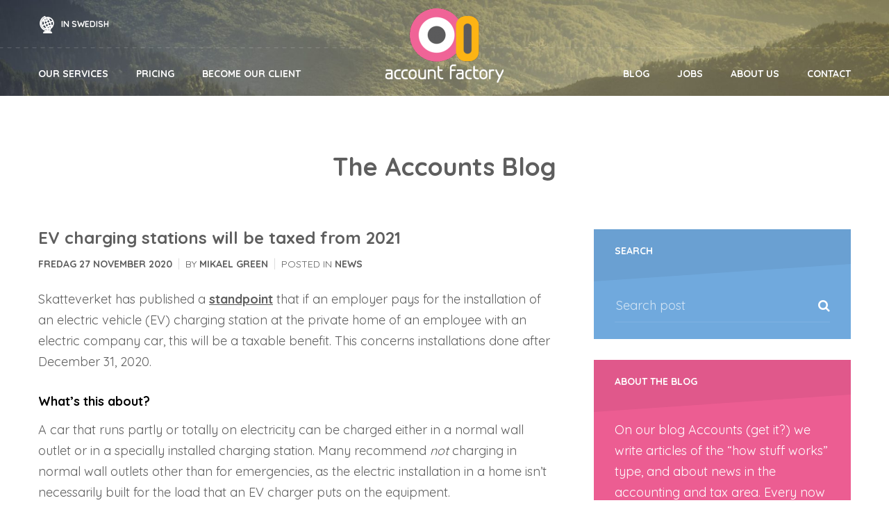

--- FILE ---
content_type: text/html; charset=UTF-8
request_url: https://www.accountfactory.com/en/blog/ev-charging-stations-will-taxed-2021/
body_size: 13032
content:
<!doctype html>
<html lang="en-US">
<head>
    <meta charset="UTF-8">
    <meta name="format-detection" content="telephone=no">
    <meta name="theme-url" content="https://www.accountfactory.com/wp-content/themes/accountfactory/">
    <meta name="site-url" content="https://www.accountfactory.com/">
    <meta name="_token" content="">
    <link href="https://fonts.googleapis.com/css?family=Quicksand:400,700" rel="stylesheet">
    <meta name="viewport" content="width=device-width, initial-scale=1, user-scalable=0">
    <link rel="stylesheet" href="https://www.accountfactory.com/wp-content/themes/accountfactory/style.css?v=20170904">
    <link rel="icon" href="https://www.accountfactory.com/wp-content/themes/accountfactory/img/favicon.ico">
    <link rel="alternate" type="application/rss+xml" title="Account Factory RSS Feed"  href="/feed/" />
    <title>EV charging stations will be taxed from 2021 - Account Factory</title>

    <!--[if lt IE 9]>
        <script src="https://oss.maxcdn.com/html5shiv/3.7.2/html5shiv.min.js"></script>
    <![endif]-->
    <meta name='robots' content='index, follow, max-image-preview:large, max-snippet:-1, max-video-preview:-1' />
<link rel="alternate" hreflang="en" href="https://www.accountfactory.com/en/blog/ev-charging-stations-will-taxed-2021/" />
<link rel="alternate" hreflang="sv" href="https://www.accountfactory.com/blog/laddbox-i-hemmet/" />
<link rel="alternate" hreflang="x-default" href="https://www.accountfactory.com/blog/laddbox-i-hemmet/" />

	<!-- This site is optimized with the Yoast SEO plugin v26.8 - https://yoast.com/product/yoast-seo-wordpress/ -->
	<link rel="canonical" href="https://www.accountfactory.com/en/blog/ev-charging-stations-will-taxed-2021/" />
	<meta property="og:locale" content="en_US" />
	<meta property="og:type" content="article" />
	<meta property="og:title" content="EV charging stations will be taxed from 2021 - Account Factory" />
	<meta property="og:description" content="Skatteverket has published a standpoint that if an employer pays for the installation of an electric vehicle (EV) charging station at the private home of an employee with an electric company car, this will be a taxable benefit. This concerns..." />
	<meta property="og:url" content="https://www.accountfactory.com/en/blog/ev-charging-stations-will-taxed-2021/" />
	<meta property="og:site_name" content="Account Factory" />
	<meta property="article:published_time" content="2020-11-27T13:57:03+00:00" />
	<meta name="author" content="Mikael Green" />
	<meta name="twitter:card" content="summary_large_image" />
	<meta name="twitter:label1" content="Written by" />
	<meta name="twitter:data1" content="Mikael Green" />
	<meta name="twitter:label2" content="Est. reading time" />
	<meta name="twitter:data2" content="2 minutes" />
	<script type="application/ld+json" class="yoast-schema-graph">{"@context":"https://schema.org","@graph":[{"@type":"Article","@id":"https://www.accountfactory.com/en/blog/ev-charging-stations-will-taxed-2021/#article","isPartOf":{"@id":"https://www.accountfactory.com/en/blog/ev-charging-stations-will-taxed-2021/"},"author":{"name":"Mikael Green","@id":"https://www.accountfactory.com/#/schema/person/b607e3e8c7131156dd04e47e54188c71"},"headline":"EV charging stations will be taxed from 2021","datePublished":"2020-11-27T13:57:03+00:00","mainEntityOfPage":{"@id":"https://www.accountfactory.com/en/blog/ev-charging-stations-will-taxed-2021/"},"wordCount":451,"commentCount":0,"keywords":["benefits","charging station","company car","EV"],"articleSection":["News"],"inLanguage":"en-US","potentialAction":[{"@type":"CommentAction","name":"Comment","target":["https://www.accountfactory.com/en/blog/ev-charging-stations-will-taxed-2021/#respond"]}]},{"@type":"WebPage","@id":"https://www.accountfactory.com/en/blog/ev-charging-stations-will-taxed-2021/","url":"https://www.accountfactory.com/en/blog/ev-charging-stations-will-taxed-2021/","name":"EV charging stations will be taxed from 2021 - Account Factory","isPartOf":{"@id":"https://www.accountfactory.com/#website"},"datePublished":"2020-11-27T13:57:03+00:00","author":{"@id":"https://www.accountfactory.com/#/schema/person/b607e3e8c7131156dd04e47e54188c71"},"breadcrumb":{"@id":"https://www.accountfactory.com/en/blog/ev-charging-stations-will-taxed-2021/#breadcrumb"},"inLanguage":"en-US","potentialAction":[{"@type":"ReadAction","target":["https://www.accountfactory.com/en/blog/ev-charging-stations-will-taxed-2021/"]}]},{"@type":"BreadcrumbList","@id":"https://www.accountfactory.com/en/blog/ev-charging-stations-will-taxed-2021/#breadcrumb","itemListElement":[{"@type":"ListItem","position":1,"name":"Hem","item":"https://www.accountfactory.com/en/"},{"@type":"ListItem","position":2,"name":"Blog","item":"https://www.accountfactory.com/en/blog/"},{"@type":"ListItem","position":3,"name":"EV charging stations will be taxed from 2021"}]},{"@type":"WebSite","@id":"https://www.accountfactory.com/#website","url":"https://www.accountfactory.com/","name":"Account Factory","description":"Digital redovisning till fasta priser för småföretag","potentialAction":[{"@type":"SearchAction","target":{"@type":"EntryPoint","urlTemplate":"https://www.accountfactory.com/?s={search_term_string}"},"query-input":{"@type":"PropertyValueSpecification","valueRequired":true,"valueName":"search_term_string"}}],"inLanguage":"en-US"},{"@type":"Person","@id":"https://www.accountfactory.com/#/schema/person/b607e3e8c7131156dd04e47e54188c71","name":"Mikael Green","image":{"@type":"ImageObject","inLanguage":"en-US","@id":"https://www.accountfactory.com/#/schema/person/image/","url":"https://secure.gravatar.com/avatar/fc7930a9b63863043612ccb4a9ee6a7385483a70c155d859d8d05533fb560798?s=96&d=mm&r=g","contentUrl":"https://secure.gravatar.com/avatar/fc7930a9b63863043612ccb4a9ee6a7385483a70c155d859d8d05533fb560798?s=96&d=mm&r=g","caption":"Mikael Green"},"sameAs":["https://www.accountfactory.com/"],"url":"https://www.accountfactory.com/en/blog/author/mikael/"}]}</script>
	<!-- / Yoast SEO plugin. -->


<link rel="alternate" type="application/rss+xml" title="Account Factory &raquo; EV charging stations will be taxed from 2021 Comments Feed" href="https://www.accountfactory.com/en/blog/ev-charging-stations-will-taxed-2021/feed/" />
<link rel="alternate" title="oEmbed (JSON)" type="application/json+oembed" href="https://www.accountfactory.com/en/wp-json/oembed/1.0/embed?url=https%3A%2F%2Fwww.accountfactory.com%2Fen%2Fblog%2Fev-charging-stations-will-taxed-2021%2F" />
<link rel="alternate" title="oEmbed (XML)" type="text/xml+oembed" href="https://www.accountfactory.com/en/wp-json/oembed/1.0/embed?url=https%3A%2F%2Fwww.accountfactory.com%2Fen%2Fblog%2Fev-charging-stations-will-taxed-2021%2F&#038;format=xml" />
<style id='wp-img-auto-sizes-contain-inline-css' type='text/css'>
img:is([sizes=auto i],[sizes^="auto," i]){contain-intrinsic-size:3000px 1500px}
/*# sourceURL=wp-img-auto-sizes-contain-inline-css */
</style>
<link rel='stylesheet' id='cf7ic_style-css' href='https://www.accountfactory.com/wp-content/plugins/contact-form-7-image-captcha/css/cf7ic-style.css?ver=3.3.7' type='text/css' media='all' />
<style id='wp-emoji-styles-inline-css' type='text/css'>

	img.wp-smiley, img.emoji {
		display: inline !important;
		border: none !important;
		box-shadow: none !important;
		height: 1em !important;
		width: 1em !important;
		margin: 0 0.07em !important;
		vertical-align: -0.1em !important;
		background: none !important;
		padding: 0 !important;
	}
/*# sourceURL=wp-emoji-styles-inline-css */
</style>
<link rel='stylesheet' id='wp-block-library-css' href='https://www.accountfactory.com/wp-includes/css/dist/block-library/style.min.css?ver=6.9' type='text/css' media='all' />
<style id='global-styles-inline-css' type='text/css'>
:root{--wp--preset--aspect-ratio--square: 1;--wp--preset--aspect-ratio--4-3: 4/3;--wp--preset--aspect-ratio--3-4: 3/4;--wp--preset--aspect-ratio--3-2: 3/2;--wp--preset--aspect-ratio--2-3: 2/3;--wp--preset--aspect-ratio--16-9: 16/9;--wp--preset--aspect-ratio--9-16: 9/16;--wp--preset--color--black: #000000;--wp--preset--color--cyan-bluish-gray: #abb8c3;--wp--preset--color--white: #ffffff;--wp--preset--color--pale-pink: #f78da7;--wp--preset--color--vivid-red: #cf2e2e;--wp--preset--color--luminous-vivid-orange: #ff6900;--wp--preset--color--luminous-vivid-amber: #fcb900;--wp--preset--color--light-green-cyan: #7bdcb5;--wp--preset--color--vivid-green-cyan: #00d084;--wp--preset--color--pale-cyan-blue: #8ed1fc;--wp--preset--color--vivid-cyan-blue: #0693e3;--wp--preset--color--vivid-purple: #9b51e0;--wp--preset--gradient--vivid-cyan-blue-to-vivid-purple: linear-gradient(135deg,rgb(6,147,227) 0%,rgb(155,81,224) 100%);--wp--preset--gradient--light-green-cyan-to-vivid-green-cyan: linear-gradient(135deg,rgb(122,220,180) 0%,rgb(0,208,130) 100%);--wp--preset--gradient--luminous-vivid-amber-to-luminous-vivid-orange: linear-gradient(135deg,rgb(252,185,0) 0%,rgb(255,105,0) 100%);--wp--preset--gradient--luminous-vivid-orange-to-vivid-red: linear-gradient(135deg,rgb(255,105,0) 0%,rgb(207,46,46) 100%);--wp--preset--gradient--very-light-gray-to-cyan-bluish-gray: linear-gradient(135deg,rgb(238,238,238) 0%,rgb(169,184,195) 100%);--wp--preset--gradient--cool-to-warm-spectrum: linear-gradient(135deg,rgb(74,234,220) 0%,rgb(151,120,209) 20%,rgb(207,42,186) 40%,rgb(238,44,130) 60%,rgb(251,105,98) 80%,rgb(254,248,76) 100%);--wp--preset--gradient--blush-light-purple: linear-gradient(135deg,rgb(255,206,236) 0%,rgb(152,150,240) 100%);--wp--preset--gradient--blush-bordeaux: linear-gradient(135deg,rgb(254,205,165) 0%,rgb(254,45,45) 50%,rgb(107,0,62) 100%);--wp--preset--gradient--luminous-dusk: linear-gradient(135deg,rgb(255,203,112) 0%,rgb(199,81,192) 50%,rgb(65,88,208) 100%);--wp--preset--gradient--pale-ocean: linear-gradient(135deg,rgb(255,245,203) 0%,rgb(182,227,212) 50%,rgb(51,167,181) 100%);--wp--preset--gradient--electric-grass: linear-gradient(135deg,rgb(202,248,128) 0%,rgb(113,206,126) 100%);--wp--preset--gradient--midnight: linear-gradient(135deg,rgb(2,3,129) 0%,rgb(40,116,252) 100%);--wp--preset--font-size--small: 13px;--wp--preset--font-size--medium: 20px;--wp--preset--font-size--large: 36px;--wp--preset--font-size--x-large: 42px;--wp--preset--spacing--20: 0,44rem;--wp--preset--spacing--30: 0,67rem;--wp--preset--spacing--40: 1rem;--wp--preset--spacing--50: 1,5rem;--wp--preset--spacing--60: 2,25rem;--wp--preset--spacing--70: 3,38rem;--wp--preset--spacing--80: 5,06rem;--wp--preset--shadow--natural: 6px 6px 9px rgba(0, 0, 0, 0.2);--wp--preset--shadow--deep: 12px 12px 50px rgba(0, 0, 0, 0.4);--wp--preset--shadow--sharp: 6px 6px 0px rgba(0, 0, 0, 0.2);--wp--preset--shadow--outlined: 6px 6px 0px -3px rgb(255, 255, 255), 6px 6px rgb(0, 0, 0);--wp--preset--shadow--crisp: 6px 6px 0px rgb(0, 0, 0);}:where(.is-layout-flex){gap: 0.5em;}:where(.is-layout-grid){gap: 0.5em;}body .is-layout-flex{display: flex;}.is-layout-flex{flex-wrap: wrap;align-items: center;}.is-layout-flex > :is(*, div){margin: 0;}body .is-layout-grid{display: grid;}.is-layout-grid > :is(*, div){margin: 0;}:where(.wp-block-columns.is-layout-flex){gap: 2em;}:where(.wp-block-columns.is-layout-grid){gap: 2em;}:where(.wp-block-post-template.is-layout-flex){gap: 1.25em;}:where(.wp-block-post-template.is-layout-grid){gap: 1.25em;}.has-black-color{color: var(--wp--preset--color--black) !important;}.has-cyan-bluish-gray-color{color: var(--wp--preset--color--cyan-bluish-gray) !important;}.has-white-color{color: var(--wp--preset--color--white) !important;}.has-pale-pink-color{color: var(--wp--preset--color--pale-pink) !important;}.has-vivid-red-color{color: var(--wp--preset--color--vivid-red) !important;}.has-luminous-vivid-orange-color{color: var(--wp--preset--color--luminous-vivid-orange) !important;}.has-luminous-vivid-amber-color{color: var(--wp--preset--color--luminous-vivid-amber) !important;}.has-light-green-cyan-color{color: var(--wp--preset--color--light-green-cyan) !important;}.has-vivid-green-cyan-color{color: var(--wp--preset--color--vivid-green-cyan) !important;}.has-pale-cyan-blue-color{color: var(--wp--preset--color--pale-cyan-blue) !important;}.has-vivid-cyan-blue-color{color: var(--wp--preset--color--vivid-cyan-blue) !important;}.has-vivid-purple-color{color: var(--wp--preset--color--vivid-purple) !important;}.has-black-background-color{background-color: var(--wp--preset--color--black) !important;}.has-cyan-bluish-gray-background-color{background-color: var(--wp--preset--color--cyan-bluish-gray) !important;}.has-white-background-color{background-color: var(--wp--preset--color--white) !important;}.has-pale-pink-background-color{background-color: var(--wp--preset--color--pale-pink) !important;}.has-vivid-red-background-color{background-color: var(--wp--preset--color--vivid-red) !important;}.has-luminous-vivid-orange-background-color{background-color: var(--wp--preset--color--luminous-vivid-orange) !important;}.has-luminous-vivid-amber-background-color{background-color: var(--wp--preset--color--luminous-vivid-amber) !important;}.has-light-green-cyan-background-color{background-color: var(--wp--preset--color--light-green-cyan) !important;}.has-vivid-green-cyan-background-color{background-color: var(--wp--preset--color--vivid-green-cyan) !important;}.has-pale-cyan-blue-background-color{background-color: var(--wp--preset--color--pale-cyan-blue) !important;}.has-vivid-cyan-blue-background-color{background-color: var(--wp--preset--color--vivid-cyan-blue) !important;}.has-vivid-purple-background-color{background-color: var(--wp--preset--color--vivid-purple) !important;}.has-black-border-color{border-color: var(--wp--preset--color--black) !important;}.has-cyan-bluish-gray-border-color{border-color: var(--wp--preset--color--cyan-bluish-gray) !important;}.has-white-border-color{border-color: var(--wp--preset--color--white) !important;}.has-pale-pink-border-color{border-color: var(--wp--preset--color--pale-pink) !important;}.has-vivid-red-border-color{border-color: var(--wp--preset--color--vivid-red) !important;}.has-luminous-vivid-orange-border-color{border-color: var(--wp--preset--color--luminous-vivid-orange) !important;}.has-luminous-vivid-amber-border-color{border-color: var(--wp--preset--color--luminous-vivid-amber) !important;}.has-light-green-cyan-border-color{border-color: var(--wp--preset--color--light-green-cyan) !important;}.has-vivid-green-cyan-border-color{border-color: var(--wp--preset--color--vivid-green-cyan) !important;}.has-pale-cyan-blue-border-color{border-color: var(--wp--preset--color--pale-cyan-blue) !important;}.has-vivid-cyan-blue-border-color{border-color: var(--wp--preset--color--vivid-cyan-blue) !important;}.has-vivid-purple-border-color{border-color: var(--wp--preset--color--vivid-purple) !important;}.has-vivid-cyan-blue-to-vivid-purple-gradient-background{background: var(--wp--preset--gradient--vivid-cyan-blue-to-vivid-purple) !important;}.has-light-green-cyan-to-vivid-green-cyan-gradient-background{background: var(--wp--preset--gradient--light-green-cyan-to-vivid-green-cyan) !important;}.has-luminous-vivid-amber-to-luminous-vivid-orange-gradient-background{background: var(--wp--preset--gradient--luminous-vivid-amber-to-luminous-vivid-orange) !important;}.has-luminous-vivid-orange-to-vivid-red-gradient-background{background: var(--wp--preset--gradient--luminous-vivid-orange-to-vivid-red) !important;}.has-very-light-gray-to-cyan-bluish-gray-gradient-background{background: var(--wp--preset--gradient--very-light-gray-to-cyan-bluish-gray) !important;}.has-cool-to-warm-spectrum-gradient-background{background: var(--wp--preset--gradient--cool-to-warm-spectrum) !important;}.has-blush-light-purple-gradient-background{background: var(--wp--preset--gradient--blush-light-purple) !important;}.has-blush-bordeaux-gradient-background{background: var(--wp--preset--gradient--blush-bordeaux) !important;}.has-luminous-dusk-gradient-background{background: var(--wp--preset--gradient--luminous-dusk) !important;}.has-pale-ocean-gradient-background{background: var(--wp--preset--gradient--pale-ocean) !important;}.has-electric-grass-gradient-background{background: var(--wp--preset--gradient--electric-grass) !important;}.has-midnight-gradient-background{background: var(--wp--preset--gradient--midnight) !important;}.has-small-font-size{font-size: var(--wp--preset--font-size--small) !important;}.has-medium-font-size{font-size: var(--wp--preset--font-size--medium) !important;}.has-large-font-size{font-size: var(--wp--preset--font-size--large) !important;}.has-x-large-font-size{font-size: var(--wp--preset--font-size--x-large) !important;}
/*# sourceURL=global-styles-inline-css */
</style>

<style id='classic-theme-styles-inline-css' type='text/css'>
/*! This file is auto-generated */
.wp-block-button__link{color:#fff;background-color:#32373c;border-radius:9999px;box-shadow:none;text-decoration:none;padding:calc(.667em + 2px) calc(1.333em + 2px);font-size:1.125em}.wp-block-file__button{background:#32373c;color:#fff;text-decoration:none}
/*# sourceURL=/wp-includes/css/classic-themes.min.css */
</style>
<link rel='stylesheet' id='contact-form-7-css' href='https://www.accountfactory.com/wp-content/plugins/contact-form-7/includes/css/styles.css?ver=6.1.4' type='text/css' media='all' />
<link rel='stylesheet' id='email-subscribers-css' href='https://www.accountfactory.com/wp-content/plugins/email-subscribers/lite/public/css/email-subscribers-public.css?ver=5.9.14' type='text/css' media='all' />
<link rel='stylesheet' id='wpml-legacy-horizontal-list-0-css' href='https://www.accountfactory.com/wp-content/plugins/sitepress-multilingual-cms/templates/language-switchers/legacy-list-horizontal/style.min.css?ver=1' type='text/css' media='all' />
<script type="text/javascript" src="https://www.accountfactory.com/wp-includes/js/jquery/jquery.min.js?ver=3.7.1" id="jquery-core-js"></script>
<script type="text/javascript" src="https://www.accountfactory.com/wp-includes/js/jquery/jquery-migrate.min.js?ver=3.4.1" id="jquery-migrate-js"></script>
<link rel="https://api.w.org/" href="https://www.accountfactory.com/en/wp-json/" /><link rel="alternate" title="JSON" type="application/json" href="https://www.accountfactory.com/en/wp-json/wp/v2/posts/2621" /><link rel="EditURI" type="application/rsd+xml" title="RSD" href="https://www.accountfactory.com/xmlrpc.php?rsd" />
<meta name="generator" content="WordPress 6.9" />
<link rel='shortlink' href='https://www.accountfactory.com/en/?p=2621' />
<meta name="generator" content="WPML ver:4.8.6 stt:1,51;" />
<link rel="icon" href="https://www.accountfactory.com/wp-content/uploads/2017/06/croppedaccountfactoryfavicon512x512-32x32.png" sizes="32x32" />
<link rel="icon" href="https://www.accountfactory.com/wp-content/uploads/2017/06/croppedaccountfactoryfavicon512x512-192x192.png" sizes="192x192" />
<link rel="apple-touch-icon" href="https://www.accountfactory.com/wp-content/uploads/2017/06/croppedaccountfactoryfavicon512x512-180x180.png" />
<meta name="msapplication-TileImage" content="https://www.accountfactory.com/wp-content/uploads/2017/06/croppedaccountfactoryfavicon512x512-270x270.png" />
</head>
<body id="body" data-toggle-classes="App--nav-open" class="wp-singular post-template-default single single-post postid-2621 single-format-standard wp-theme-accountfactory">
<header id="site-header" class="Header--site bg-cover layer-3 relative" style="background-image:url('https://www.accountfactory.com/wp-content/uploads/2017/01/pexelsphoto129922-1920x510.jpeg');">
    <a href="#" id="Nav__Toggler" class="bg-white toggle mt4" data-on-toggle="adjustmenu" data-toggles="#body" data-toggle-classes="App--nav-open"><i class="fa fa-bars"></i></a>
    <div class="bg-border-center-light">
        <div class="wrapper">
            <div class="row">
                <div class="col col-5 col-lg-4 col-sm-3 col-xs-2 white sans">
                    <div class="full-width pv4 lg-hide">
                                                                                                                                                                                        <a class="no-dec sans bold small white uc" href="https://www.accountfactory.com/blog/laddbox-i-hemmet/">
                                        <i class="fi flaticon-earth-globe t2 mr1"></i>
                                        In Swedish                                    </a>
                                                                                                                                            </div>
                    <div class="full-width pv4">
                        <nav class="PageHeader__Nav PageHeader__Nav--left full-width">
                            <ul class="full-width">
                                <li id="menu-item-2046" class="menu-item menu-item-type-post_type menu-item-object-page menu-item-2046"><a href="https://www.accountfactory.com/en/services/">Our Services</a></li>
<li id="menu-item-2047" class="menu-item menu-item-type-post_type menu-item-object-page menu-item-2047"><a href="https://www.accountfactory.com/en/pricing/">Pricing</a></li>
<li id="menu-item-2048" class="menu-item menu-item-type-post_type menu-item-object-page menu-item-2048"><a href="https://www.accountfactory.com/en/become-our-client/">Become our client</a></li>
                            </ul>
                        </nav>
                    </div>
                </div>

                <div class="col col-2 col-lg-4 col-sm-6 col-xs-8 sm-text-center xs-text-left">
                    <a class="no-dec block" href="https://www.accountfactory.com/en/">
                                                    <img width="170" height="107" src="https://www.accountfactory.com/wp-content/uploads/2017/06/accountfactorylogo-170x107.png" class="Sitelogo mt2 mb2" alt="" decoding="async" srcset="https://www.accountfactory.com/wp-content/uploads/2017/06/accountfactorylogo-170x107.png 170w, https://www.accountfactory.com/wp-content/uploads/2017/06/accountfactorylogo-300x188.png 300w, https://www.accountfactory.com/wp-content/uploads/2017/06/accountfactorylogo.png 340w" sizes="(max-width: 170px) 100vw, 170px" />                                            </a>
                </div>

                <div class="col col-5 col-lg-4 col-sm-3 col-xs-2 white sans">
                    <div class="full-width pv4 text-right lg-hide">
                                                    <a class="no-dec sans bold small transparent uc">
                                &nbsp;
                                <i class="fi flaticon-locked t2 ml1"></i>
                            </a>
                        
                    </div>
                    <div class="full-width pv4">
                        <nav class="PageHeader__Nav PageHeader__Nav--right full-width">
                            <ul class="full-width">
                                <li id="menu-item-2063" class="menu-item menu-item-type-post_type menu-item-object-page menu-item-2063"><a href="https://www.accountfactory.com/en/contact/">Contact</a></li>
<li id="menu-item-2049" class="menu-item menu-item-type-post_type menu-item-object-page menu-item-2049"><a href="https://www.accountfactory.com/en/about/">About Us</a></li>
<li id="menu-item-2053" class="menu-item menu-item-type-post_type menu-item-object-page menu-item-2053"><a href="https://www.accountfactory.com/en/jobba-hos-oss/">Jobs</a></li>
<li id="menu-item-2056" class="menu-item menu-item-type-post_type menu-item-object-page current_page_parent menu-item-2056"><a href="https://www.accountfactory.com/en/blog/">Blog</a></li>
                            </ul>
                        </nav>
                    </div>
                    <div class="PageHeader__Nav PageHeader__Nav--meta lg-show">
                        <ul class="full-width">
                                                                                            <li>
                                                                                                                                                                    <a class="no-dec sans bold small white uc" href="https://www.accountfactory.com/blog/laddbox-i-hemmet/">
                                                <i class="fi flaticon-earth-globe t2 mr1"></i>
                                                In Swedish                                            </a>
                                                                                                                                                        </li>
                            
                                                    </ul>
                    </div>
                </div>
            </div>
        </div>
    </div>

    
</header><div class="Page relative layer-2 pt14 pb20">
    <div class="wrapper">
        <div class="row">
            <div class="col col-10 offset-1">
                <h2 class="sans bold t1 gray-1 mb3 text-center">The Accounts Blog</h2>
            </div>
        </div>
    </div>
    <div class="wrapper mt9">
        <div class="row">
            <div class="col col-8 col-sm-12">
                <div class="pr5 sm-pr0">
                                                                                                    <article class="full-width left mb5">
                                <header class="full-width left mb2">
                                    <a class="no-dec block" href="https://www.accountfactory.com/en/blog/ev-charging-stations-will-taxed-2021/">
                                        <h1 class="sans bold t2 gray-1 left">EV charging stations will be taxed from 2021</h1>
                                    </a>
                                </header>
                                <div class="mb4 sans t8 gray-1 uc lh-md">
                                    <time class="bold">fredag 27 november 2020</time>
                                    <span class="sans gray-8 t7">&nbsp;|&nbsp;</span>
                                    <span>By</span>
                                    <span class="bold">Mikael Green</span>
                                    <span class="sans gray-8 t7">&nbsp;|&nbsp;</span>
                                    <span>Posted in</span>
                                    <span class="bold"><a href="https://www.accountfactory.com/en/blog/category/news/" rel="category tag">News</a></span>
                                </div>
                                <div class="full-width left content gray-1 pb4 bg-border-bottom"><div class="full-width left content gray-1 pb4 bg-border-bottom">
<p>Skatteverket has published a <a href="https://www4.skatteverket.se/rattsligvagledning/385799.html?date=2020-11-04">standpoint</a> that if an employer pays for the installation of an electric vehicle (EV) charging station at the private home of an employee with an electric company car, this will be a taxable benefit. This concerns installations done after December 31, 2020.</p>
<h3>What&#8217;s this about?</h3>
<p>A car that runs partly or totally on electricity can be charged either in a normal wall outlet or in a specially installed charging station. Many recommend <em>not</em> charging in normal wall outlets other than for emergencies, as the electric installation in a home isn&#8217;t necessarily built for the load that an EV charger puts on the equipment.</p>
<p>Charging stations can be public or installed in your home. Besides being a safer solution, you can normally charge a car faster with a charging station than in a normal outlet.</p>
<h3>What are the rules today?</h3>
<p>So far an employer has been able to install a charging station at the home of an employee with an electric company car (i.e. not a private car), with no tax consequences whatsoever.</p>
<p>Skatteverket&#8217;s standpoint has been that a charging station is a necessity to be able to drive an electric vehicle. A charging station has not even been added to the &#8220;extra equipment&#8221; value that is used to calculate the taxable benefit amount. If an employee leaves the company or changes cars to a non-EV, the charging station can stay at the employee&#8217;s home with no tax effects.</p>
<h3>New standpoint</h3>
<p>In Skatteverket&#8217;s new <a href="https://www4.skatteverket.se/rattsligvagledning/385799.html?date=2020-11-04">standpoint</a> in November 2020 they are changing positions and say that if an employer pays for the installation of a charging station at the home of an employee, this is a taxable benefit valued at market value. There are many reasons for their changed view, e.g. that there are many more electric vehicles on the roads nowadays, many people have EVs privately and you can&#8217;t say that a charging station &#8220;belongs&#8221; to a certain vehicle. A charging station can also be seen as raising the value of a home, so if an employer pays for the installation this is a transfer of value from the employer to the employee.</p>
<p>Skatteverket therefore now sees a charging station as a separate benefit from the vehicle, and should be treated as such.</p>
<p>The new rules come into effect for installations done after December 31, 2020.</p>
<h3>Comment</h3>
<p>Personally I think these rules have been <em>very</em> beneficial, and I&#8217;m not surprised that they are now being changed. A pity for those who have planned to have their company install a charging station at their home, but won&#8217;t have time to do this in 2020 (such as myself 🙂 ). But in no way unreasonable, if you ask me.</p>
</div>
</div>
                                <div class="full-width left Postmeta full-width left pv3 bg-border-bottom">
                                    <div class="left sans bold t8 gray-1 uc">
                                        <a href="https://www.accountfactory.com/en/blog/"><i class="fa fa-fw fa-long-arrow-left mr1"></i>Go back</a>
                                    </div>
                                    <div class="right sans bold t8 pink-2 uc">
                                        <a href="https://www.facebook.com/share.php?u=https://www.accountfactory.com/en/blog/ev-charging-stations-will-taxed-2021/&title=EV charging stations will be taxed from 2021">Share this post <i class="fa fa-facebook"></i></a>
                                    </div>
                                </div>
                            </article>
                                                            <section id="comments" class="Comments full-width left mb5">
    <p class="sans bold t2 gray-1 pv4 mb2">
        <i class="fi flaticon-interface mr1 gray-2"></i>
        0 Comments    </p>
    <div class="row">
        <ul class="Comments__List">
                    </ul>
    </div>
</section>

<section id="respond" class="Comments__Respond full-width left mb3">
    <div class="bg-pink-2 ph5 pt4 pb8">
        <div class="pb4 mb5 ob1 o-white-10">
            <h3 class="sans bold t2 white">Write a comment</h3>
        </div>
        <div class="row">
            
                	<div id="respond" class="comment-respond">
		<div class="sans bold t2 white full-width left"><span class="sans bold t8 white uc right"><a rel="nofollow" id="cancel-comment-reply-link" href="/en/blog/ev-charging-stations-will-taxed-2021/#respond" style="display:none;">Cancel</a></span></o><form action="https://www.accountfactory.com/wp-comments-post.php" method="post" id="commentform" class="comment-form"><p class="comment-notes"><span id="email-notes">Your email address will not be published.</span> <span class="required-field-message">Required fields are marked <span class="required">*</span></span></p><div class="col-12 ph0-5 pb1"><label class="FormSection FormSection--textarea relative"><i class="fi white-70 flaticon-technology t2 top-left ml4 mt3"></i><textarea class="FormTextarea" placeholder="Your comment*" rows="6" id="comment" name="comment" aria-required="true" required></textarea></label></div><input name="wpml_language_code" type="hidden" value="en" /><div class="col-4 col-md-12 ph0-5 pb1"><label class="FormSection FormSection--icon"><i class="fi white-70 flaticon-user t2"></i><label class="hide" for="author">Your name</label><span class="screen-reader-text">Your name:</span><input class="FormControl" type="text" placeholder="Your name*" value="" id="author" name="author" aria-required='true' required></label></div>
<div class="col-4 col-md-12 ph0-5 pb1"><label class="FormSection FormSection--icon"><i class="fi white-70 flaticon-mail t2"></i><label class="hide" for="email">Your e-mail</label><span class="screen-reader-text">Your e-mail:</span><input class="FormControl" type="text" placeholder="Your e-mail*" value="" id="email" name="email" aria-required='true' required></label></div>
<div class="col-4 col-md-12 ph0-5 pb1"><label class="FormSection FormSection--icon"><i class="fi white-70 flaticon-earth-globe t2"></i><label class="hide" for="url">Homepage</label><span class="screen-reader-text">Homepage:</span><input class="FormControl" type="text" placeholder="Homepage" value="" id="url" name="url"></label></div>
<p class="comment-form-cookies-consent"><input id="wp-comment-cookies-consent" name="wp-comment-cookies-consent" type="checkbox" value="yes" /> <label for="wp-comment-cookies-consent">Save my name, email, and website in this browser for the next time I comment.</label></p>
<p class="form-submit"><input name="submit" type="submit" id="submit" class="Btn Btn--pill t8 white oa2 o-yellow-1 bg-yellow-1 hover-bg-transparent right mt1" value="Comment" /> <input type='hidden' name='comment_post_ID' value='2621' id='comment_post_ID' />
<input type='hidden' name='comment_parent' id='comment_parent' value='0' />
</p><p style="display: none;"><input type="hidden" id="akismet_comment_nonce" name="akismet_comment_nonce" value="82f338b803" /></p><p style="display: none !important;" class="akismet-fields-container" data-prefix="ak_"><label>&#916;<textarea name="ak_hp_textarea" cols="45" rows="8" maxlength="100"></textarea></label><input type="hidden" id="ak_js_1" name="ak_js" value="204"/><script>document.getElementById( "ak_js_1" ).setAttribute( "value", ( new Date() ).getTime() );</script></p></form>	</div><!-- #respond -->
	                    </div>
    </div>
</section>                                                                                        </div>
            </div>
            <aside class="col col-4 col-sm-12">
                <div id="search-7" class="Widget widget_search mb5">            <div class="bg-blue-1 full-width">
                <div class="pt4 pb2 ph5 bg-blue-2 relative">
                    <h4 class="Widget__title sans bold t8 white uc">Search</h4>
                    <div class="Splitter Splitter--bottom" style="bottom:-28px;">
                        <svg xmlns="http://www.w3.org/2000/svg" xmlns:xlink="http://www.w3.org/1999/xlink" viewBox="0 0 100 100" preserveAspectRatio="none" height="25px" width="100%">
                            <polygon points="0 0, 0 100, 0 100, 100 0"></polygon>
                        </svg>
                    </div>
                </div>
                <div class="pt6 pb4 ph5 sans t6 white">
                    <form id="search-form" role="search" method="get" action="https://www.accountfactory.com/en/">
    <div class="ob1 o-white-10">
        <label class="relative">
            <span class="screen-reader-text">Search for:</span>
            <input class="sans t6 white oa0 ma0 full-width pv2 pr5 noappearance bg-transparent no-outline iph-white-70" type="search" placeholder="Search post" value="" name="s" />
            <i class="fa fa-search center-in-container-v right-edge"></i>
        </label>
    </div>
</form>                </div>
            </div>
        </div><div id="accountfactory_text-10" class="Widget widget_accountfactory_text mb5">            <div class="bg-pink-2 full-width">
                <div class="pt4 pb2 ph5 bg-pink-3 relative">
                    <h4 class="Widget__title sans bold t8 white uc">About the blog</h4>
                    <div class="Splitter Splitter--bottom" style="bottom:-28px;">
                        <svg xmlns="http://www.w3.org/2000/svg" xmlns:xlink="http://www.w3.org/1999/xlink" viewBox="0 0 100 100" preserveAspectRatio="none" height="25px" width="100%">
                            <polygon points="0 0, 0 100, 0 100, 100 0"></polygon>
                        </svg>
                    </div>
                </div>
                <div class="content sans pt6 pb4 ph5 white"><p>On our blog Accounts (get it?) we write articles of the “how stuff works” type, and about news in the accounting and tax area. Every now and then we write about developments in the accounting business and what goes on in our own company.</p>
<p>This is the English version of the blog, where we&#8217;ve translated some of our blog posts to English (and more will come). There are even some posts that only exist in English. If you read Swedish we encourage you to explore the <a href="https://www.accountfactory.com/blog/">Swedish version</a> of the blog as well.</p>
</div>
            </div>
        </div><div id="accountfactory_text-6" class="Widget widget_accountfactory_text mb5">            <div class="bg-green-1 full-width">
                <div class="pt4 pb2 ph5 bg-green-3 relative">
                    <h4 class="Widget__title sans bold t8 white uc">Rules</h4>
                    <div class="Splitter Splitter--bottom" style="bottom:-28px;">
                        <svg xmlns="http://www.w3.org/2000/svg" xmlns:xlink="http://www.w3.org/1999/xlink" viewBox="0 0 100 100" preserveAspectRatio="none" height="25px" width="100%">
                            <polygon points="0 0, 0 100, 0 100, 100 0"></polygon>
                        </svg>
                    </div>
                </div>
                <div class="content sans pt6 pb4 ph5 white"><p>Feel free to comment on blog posts if you have questions or other comments. We try to reply as soon as we can.</p>
<p>And we&#8217;re friends at this blog, so keep a nice tone. We moderate all comments.</p>
</div>
            </div>
        </div><div id="accountfactory_text-7" class="Widget widget_accountfactory_text mb5">            <div class="bg-yellow-1 full-width">
                <div class="pt4 pb2 ph5 bg-yellow-2 relative">
                    <h4 class="Widget__title sans bold t8 white uc">Subscribe</h4>
                    <div class="Splitter Splitter--bottom" style="bottom:-28px;">
                        <svg xmlns="http://www.w3.org/2000/svg" xmlns:xlink="http://www.w3.org/1999/xlink" viewBox="0 0 100 100" preserveAspectRatio="none" height="25px" width="100%">
                            <polygon points="0 0, 0 100, 0 100, 100 0"></polygon>
                        </svg>
                    </div>
                </div>
                <div class="content sans pt6 pb4 ph5 white"><p>Get e-mail notifications when we publish new posts.</p>
<div class="emaillist" id="es_form_f0-n1"><form action="/en/blog/ev-charging-stations-will-taxed-2021/#es_form_f0-n1" method="post" class="es_subscription_form es_shortcode_form  es_ajax_subscription_form" id="es_subscription_form_697684aac65bb" data-source="ig-es" data-form-id="0"><div class="es-field-wrap ig-es-form-field"><label class="es-field-label">Email*<br /><input class="es_required_field es_txt_email ig_es_form_field_email ig-es-form-input" type="email" name="esfpx_email" value="" placeholder="" required="required" /></label></div><input type="hidden" name="esfpx_lists[]" value="0ce496d35664" /><input type="hidden" name="esfpx_form_id" value="0" /><input type="hidden" name="es" value="subscribe" />
			<input type="hidden" name="esfpx_es_form_identifier" value="f0-n1" />
			<input type="hidden" name="esfpx_es_email_page" value="2621" />
			<input type="hidden" name="esfpx_es_email_page_url" value="https://www.accountfactory.com/en/blog/ev-charging-stations-will-taxed-2021/" />
			<input type="hidden" name="esfpx_status" value="Unconfirmed" />
			<input type="hidden" name="esfpx_es-subscribe" id="es-subscribe-697684aac65bb" value="a648f6b196" />
			<label style="position:absolute;top:-99999px;left:-99999px;z-index:-99;" aria-hidden="true"><span hidden>Please leave this field empty.</span><input type="email" name="esfpx_es_hp_email" class="es_required_field" tabindex="-1" autocomplete="-1" value="" /></label><input type="submit" name="submit" class="es_subscription_form_submit es_submit_button es_textbox_button" id="es_subscription_form_submit_697684aac65bb" value="Subscribe" /><span class="es_spinner_image" id="spinner-image"><img src="https://www.accountfactory.com/wp-content/plugins/email-subscribers/lite/public/images/spinner.gif" alt="Loading" /></span></form><span class="es_subscription_message " id="es_subscription_message_697684aac65bb" role="alert" aria-live="assertive"></span></div>
</div>
            </div>
        </div><div id="categories_list-4" class="Widget widget_categories_list mb5">            <div class="bg-pink-2 full-width">
                <div class="pt4 pb2 ph5 bg-pink-3 relative">
                    <h4 class="Widget__title sans bold t8 white uc">Categories</h4>
                    <div class="Splitter Splitter--bottom" style="bottom:-28px;">
                        <svg xmlns="http://www.w3.org/2000/svg" xmlns:xlink="http://www.w3.org/1999/xlink" viewBox="0 0 100 100" preserveAspectRatio="none" height="25px" width="100%">
                            <polygon points="0 0, 0 100, 0 100, 100 0"></polygon>
                        </svg>
                    </div>
                </div>
                <ul class="pt6 pb4 sans t6 white">
                                                                    <li class="ph5 hover-bg-pink-3">
                            <a class="pv3 full-width block ob1 o-white-10" href="https://www.accountfactory.com/en/blog/category/how-stuff-works/">
                                <i class="fa fa-fw fa-tag white-50 mr1"></i>
                                <span class="bold">How stuff works</span>
                                <span class="right white-50">8 post</span>
                            </a>
                        </li>
                                                                    <li class="ph5 hover-bg-pink-3">
                            <a class="pv3 full-width block ob1 o-white-10" href="https://www.accountfactory.com/en/blog/category/news/">
                                <i class="fa fa-fw fa-tag white-50 mr1"></i>
                                <span class="bold">News</span>
                                <span class="right white-50">4 post</span>
                            </a>
                        </li>
                                                                    <li class="ph5 hover-bg-pink-3">
                            <a class="pv3 full-width block ob1 o-white-10" href="https://www.accountfactory.com/en/blog/category/okategoriserad-en/">
                                <i class="fa fa-fw fa-tag white-50 mr1"></i>
                                <span class="bold">Okategoriserad</span>
                                <span class="right white-50">7 post</span>
                            </a>
                        </li>
                                                                    <li class="ph5 hover-bg-pink-3">
                            <a class="pv3 full-width block ob1 o-white-10" href="https://www.accountfactory.com/en/blog/category/tips-tricks/">
                                <i class="fa fa-fw fa-tag white-50 mr1"></i>
                                <span class="bold">Tips &amp; tricks</span>
                                <span class="right white-50">1 post</span>
                            </a>
                        </li>
                                                                    <li class="ph5 hover-bg-pink-3">
                            <a class="pv3 full-width block" href="https://www.accountfactory.com/en/blog/category/uncategorized/">
                                <i class="fa fa-fw fa-tag white-50 mr1"></i>
                                <span class="bold">Uncategorized</span>
                                <span class="right white-50">4 post</span>
                            </a>
                        </li>
                                    </ul>
            </div>
        </div>            </aside>
        </div>
    </div>
</div>
<footer class="Footer Footer--site" id="site-footer">
        <div class="row bg-gray-6 relative" >
        <div class="wrapper relative layer-2">
                    <div class="row pt5 pb9">
                <div class="col col-5 col-md-12 mb5">
                    <h3 class="sans bold t2 white mb4">Account Factory Sweden AB</h3>
                    <ul class="sans t7 white pb2">
                        <li class="mb3">
                            <a href="http://maps.google.com/?q=Korsvägen 18, 1 tr, 183 38 Täby" target="_blank">
                                <i class="fi flaticon-placeholder t2 mr4"></i>
                                Korsvägen 18, 1 tr                            </a>
                        </li>
                        <li class="mb3">
                            <a href="http://maps.google.com/?q=Korsvägen 18, 1 tr, 183 38 Täby" target="_blank">
                                <i class="fi flaticon-map t2 mr4"></i>
                                183 38 Täby                            </a>
                        </li>
                        <li class="mb3">
                            <a class="no-dec" href="tel:+46 (0) 8 768 50 00">
                                <i class="fi flaticon-technology t2 mr4"></i>
                                +46 (0) 8 768 50 00                            </a>
                        </li>
                        <li class="mb3">
                            <a class="no-dec" href="mailto:info@accountfactory.com">
                                <i class="fi flaticon-mail t2 mr4"></i>
                                info@accountfactory.com                            </a>
                        </li>
                    </ul>
                    <ul class="sans t7 white pb2">
                        <li class="mb3">
                            <a class="no-dec" href="https://facebook.com/accountfactory" target="_blank">
                                <i class="fi flaticon-facebook t2 mr4"></i>
                                /accountfactory                            </a>
                        </li>
                        <li class="mb3">
                            <a style="display: flex; align-items: center;" class="no-dec" href="https://www.linkedin.com/company/account-factory/" target="_blank">
                                <img src="https://www.accountfactory.com/wp-content/themes/accountfactory/img/linkedin.png" style="width:25px;height:26px;margin-right:1.75rem;" alt="linkedin-logo">
                                <!-- <i class="fi flaticon-instagram t2 mr4"></i> -->
                                /accountfactory                            </a>
                        </li>
                    </ul>
                </div>
                <div class="col col-7 col-md-12 mb5">
                    <!-- <h3 class="sans bold t2 white mb4">Instagram</h3>
                    [instagram-feed] -->
                </div>
            </div>
        </div>

        <div class="Footer__Splitter bg-gray-4 layer-1 md-hide">
            <div class="Splitter" style="right:-90px;">
                <svg xmlns="http://www.w3.org/2000/svg" xmlns:xlink="http://www.w3.org/1999/xlink" viewBox="0 0 100 100" preserveAspectRatio="none" width="90px" height="100%">
                    <polygon points="0 0, 0 100, 0 100, 100 0"></polygon>
                </svg>
            </div>
        </div>
    </div>
    <div class="row bg-gray-5">
        <div class="wrapper">
            <div class="row">
                <div class="col col-12 pv4">
                    <p class="text-center sans white-50 t7">Copyright Account Factory Sweden AB © 2026</p>
                </div>
            </div>
        </div>
    </div>
</footer>
<script type="speculationrules">
{"prefetch":[{"source":"document","where":{"and":[{"href_matches":"/en/*"},{"not":{"href_matches":["/wp-*.php","/wp-admin/*","/wp-content/uploads/*","/wp-content/*","/wp-content/plugins/*","/wp-content/themes/accountfactory/*","/en/*\\?(.+)"]}},{"not":{"selector_matches":"a[rel~=\"nofollow\"]"}},{"not":{"selector_matches":".no-prefetch, .no-prefetch a"}}]},"eagerness":"conservative"}]}
</script>
<script type="text/javascript" src="https://www.accountfactory.com/wp-includes/js/dist/hooks.min.js?ver=dd5603f07f9220ed27f1" id="wp-hooks-js"></script>
<script type="text/javascript" src="https://www.accountfactory.com/wp-includes/js/dist/i18n.min.js?ver=c26c3dc7bed366793375" id="wp-i18n-js"></script>
<script type="text/javascript" id="wp-i18n-js-after">
/* <![CDATA[ */
wp.i18n.setLocaleData( { 'text direction\u0004ltr': [ 'ltr' ] } );
//# sourceURL=wp-i18n-js-after
/* ]]> */
</script>
<script type="text/javascript" src="https://www.accountfactory.com/wp-content/plugins/contact-form-7/includes/swv/js/index.js?ver=6.1.4" id="swv-js"></script>
<script type="text/javascript" id="contact-form-7-js-before">
/* <![CDATA[ */
var wpcf7 = {
    "api": {
        "root": "https:\/\/www.accountfactory.com\/en\/wp-json\/",
        "namespace": "contact-form-7\/v1"
    }
};
//# sourceURL=contact-form-7-js-before
/* ]]> */
</script>
<script type="text/javascript" src="https://www.accountfactory.com/wp-content/plugins/contact-form-7/includes/js/index.js?ver=6.1.4" id="contact-form-7-js"></script>
<script type="text/javascript" id="email-subscribers-js-extra">
/* <![CDATA[ */
var es_data = {"messages":{"es_empty_email_notice":"Please enter email address","es_rate_limit_notice":"You need to wait for some time before subscribing again","es_single_optin_success_message":"Successfully Subscribed.","es_email_exists_notice":"Email Address already exists!","es_unexpected_error_notice":"Oops.. Unexpected error occurred.","es_invalid_email_notice":"Invalid email address","es_try_later_notice":"Please try after some time"},"es_ajax_url":"https://www.accountfactory.com/wp-admin/admin-ajax.php"};
//# sourceURL=email-subscribers-js-extra
/* ]]> */
</script>
<script type="text/javascript" src="https://www.accountfactory.com/wp-content/plugins/email-subscribers/lite/public/js/email-subscribers-public.js?ver=5.9.14" id="email-subscribers-js"></script>
<script type="text/javascript" id="app-bundle-js-extra">
/* <![CDATA[ */
var _sitesettings = {"ajaxurl":"https://www.accountfactory.com/wp-admin/admin-ajax.php","themeUrl":"https://www.accountfactory.com/wp-content/themes/accountfactory/","nonce":"98ea291b0e","jumpmenuurl":"https://www.accountfactory.com/?page_id=","googlemapskey":"AIzaSyC6OCHYsWJ536hWFfxsNUJntN18EIMkPcY","l10n":{"requestquote":{"namelabel":"Your name","phonelabel":"Phone","emaillabel":"E-mail","companylabel":"Company name","companytypelabel":"Legal entity","companytypes":[{"value":"Annat","label":"Don't know/Other"},{"value":"EF","label":"Sole Trader (Enskild Firma)"},{"value":"AB","label":"Limited Liability Company (Aktiebolag)"},{"value":"HBKB","label":"Trading Partnership (Handels/kommanditbolag)"}],"companytype_linklabel":"Read more about legal entity","vatmethodlabel":"VAT interval","vatmethods":[{"value":"Annat","label":"Don't know/Other"},{"value":"\u00c5r","label":"Yearly VAT"},{"value":"Kvartal","label":"Quarterly VAT"},{"value":"M\u00e5nad","label":"Monthly VAT"},{"value":"Nej","label":"No VAT"}],"vatmethod_linklabel":"Read more about VAT","employerlabel":"Has employees","employers":[{"value":"Annat","label":"Don't know/Other"},{"value":"Nej","label":"No"},{"value":"Ja","label":"Yes"}],"employer_linklabel":"Read more about employees","accountingmethodlabel":"Bookkeeping method","accountingmethods":[{"value":"Annat","label":"Don't know/Other"},{"value":"Faktureringsmetoden","label":"Accrual method (Faktureringsmetoden)"},{"value":"Kontantmetoden","label":"Cash method (kontant/bokslutsmetoden)"}],"accountingmethod_linklabel":"Read more about bookkeeping method","startlabel":"Take-over date","referencelabel":"How did you hear about us? (optional)","businessdescriptionlabel":"What does your company do?","messagelabel":"Message","requestquotebutton":"Submit request","sendinglabel":"Submitting","successlabel":"Request submitted!"}}};
//# sourceURL=app-bundle-js-extra
/* ]]> */
</script>
<script type="text/javascript" src="https://www.accountfactory.com/wp-content/themes/accountfactory/js/app.js?ver=20161207" id="app-bundle-js"></script>
<script defer type="text/javascript" src="https://www.accountfactory.com/wp-content/plugins/akismet/_inc/akismet-frontend.js?ver=1763421894" id="akismet-frontend-js"></script>
<script id="wp-emoji-settings" type="application/json">
{"baseUrl":"https://s.w.org/images/core/emoji/17.0.2/72x72/","ext":".png","svgUrl":"https://s.w.org/images/core/emoji/17.0.2/svg/","svgExt":".svg","source":{"concatemoji":"https://www.accountfactory.com/wp-includes/js/wp-emoji-release.min.js?ver=6.9"}}
</script>
<script type="module">
/* <![CDATA[ */
/*! This file is auto-generated */
const a=JSON.parse(document.getElementById("wp-emoji-settings").textContent),o=(window._wpemojiSettings=a,"wpEmojiSettingsSupports"),s=["flag","emoji"];function i(e){try{var t={supportTests:e,timestamp:(new Date).valueOf()};sessionStorage.setItem(o,JSON.stringify(t))}catch(e){}}function c(e,t,n){e.clearRect(0,0,e.canvas.width,e.canvas.height),e.fillText(t,0,0);t=new Uint32Array(e.getImageData(0,0,e.canvas.width,e.canvas.height).data);e.clearRect(0,0,e.canvas.width,e.canvas.height),e.fillText(n,0,0);const a=new Uint32Array(e.getImageData(0,0,e.canvas.width,e.canvas.height).data);return t.every((e,t)=>e===a[t])}function p(e,t){e.clearRect(0,0,e.canvas.width,e.canvas.height),e.fillText(t,0,0);var n=e.getImageData(16,16,1,1);for(let e=0;e<n.data.length;e++)if(0!==n.data[e])return!1;return!0}function u(e,t,n,a){switch(t){case"flag":return n(e,"\ud83c\udff3\ufe0f\u200d\u26a7\ufe0f","\ud83c\udff3\ufe0f\u200b\u26a7\ufe0f")?!1:!n(e,"\ud83c\udde8\ud83c\uddf6","\ud83c\udde8\u200b\ud83c\uddf6")&&!n(e,"\ud83c\udff4\udb40\udc67\udb40\udc62\udb40\udc65\udb40\udc6e\udb40\udc67\udb40\udc7f","\ud83c\udff4\u200b\udb40\udc67\u200b\udb40\udc62\u200b\udb40\udc65\u200b\udb40\udc6e\u200b\udb40\udc67\u200b\udb40\udc7f");case"emoji":return!a(e,"\ud83e\u1fac8")}return!1}function f(e,t,n,a){let r;const o=(r="undefined"!=typeof WorkerGlobalScope&&self instanceof WorkerGlobalScope?new OffscreenCanvas(300,150):document.createElement("canvas")).getContext("2d",{willReadFrequently:!0}),s=(o.textBaseline="top",o.font="600 32px Arial",{});return e.forEach(e=>{s[e]=t(o,e,n,a)}),s}function r(e){var t=document.createElement("script");t.src=e,t.defer=!0,document.head.appendChild(t)}a.supports={everything:!0,everythingExceptFlag:!0},new Promise(t=>{let n=function(){try{var e=JSON.parse(sessionStorage.getItem(o));if("object"==typeof e&&"number"==typeof e.timestamp&&(new Date).valueOf()<e.timestamp+604800&&"object"==typeof e.supportTests)return e.supportTests}catch(e){}return null}();if(!n){if("undefined"!=typeof Worker&&"undefined"!=typeof OffscreenCanvas&&"undefined"!=typeof URL&&URL.createObjectURL&&"undefined"!=typeof Blob)try{var e="postMessage("+f.toString()+"("+[JSON.stringify(s),u.toString(),c.toString(),p.toString()].join(",")+"));",a=new Blob([e],{type:"text/javascript"});const r=new Worker(URL.createObjectURL(a),{name:"wpTestEmojiSupports"});return void(r.onmessage=e=>{i(n=e.data),r.terminate(),t(n)})}catch(e){}i(n=f(s,u,c,p))}t(n)}).then(e=>{for(const n in e)a.supports[n]=e[n],a.supports.everything=a.supports.everything&&a.supports[n],"flag"!==n&&(a.supports.everythingExceptFlag=a.supports.everythingExceptFlag&&a.supports[n]);var t;a.supports.everythingExceptFlag=a.supports.everythingExceptFlag&&!a.supports.flag,a.supports.everything||((t=a.source||{}).concatemoji?r(t.concatemoji):t.wpemoji&&t.twemoji&&(r(t.twemoji),r(t.wpemoji)))});
//# sourceURL=https://www.accountfactory.com/wp-includes/js/wp-emoji-loader.min.js
/* ]]> */
</script>
<script>
  (function(i,s,o,g,r,a,m){i['GoogleAnalyticsObject']=r;i[r]=i[r]||function(){
  (i[r].q=i[r].q||[]).push(arguments)},i[r].l=1*new Date();a=s.createElement(o),
  m=s.getElementsByTagName(o)[0];a.async=1;a.src=g;m.parentNode.insertBefore(a,m)
  })(window,document,'script','https://www.google-analytics.com/analytics.js','ga');

  ga('create', 'UA-16051872-1', 'auto');
  ga('send', 'pageview');

</script>
</body>
</html>


--- FILE ---
content_type: text/css
request_url: https://www.accountfactory.com/wp-content/themes/accountfactory/style.css?v=20170904
body_size: 23249
content:
/*
 * Theme Name: Account Factory
 * Author: Panang Kommunikation AB
 * Author URI: https://panang.se
 * Description: Ett tema gjort med kärlek utav Panang Kommunikation AB i Falun
 * Version: 1.0.0
 */
html,
body,
div,
span,
applet,
object,
iframe,
h1,
h2,
h3,
h4,
h5,
h6,
p,
blockquote,
pre,
a,
abbr,
acronym,
address,
big,
cite,
code,
del,
dfn,
em,
img,
ins,
kbd,
q,
s,
samp,
small,
strike,
strong,
sub,
sup,
tt,
var,
b,
u,
i,
center,
dl,
dt,
dd,
ol,
ul,
li,
fieldset,
form,
label,
legend,
table,
caption,
tbody,
tfoot,
thead,
tr,
th,
td,
article,
aside,
canvas,
details,
embed,
figure,
figcaption,
footer,
header,
hgroup,
menu,
nav,
output,
ruby,
section,
summary,
time,
mark,
audio,
video {
  margin: 0;
  padding: 0;
  border: 0;
  font-size: 100%;
  font: inherit;
  vertical-align: baseline;
}
article,
aside,
details,
figcaption,
figure,
footer,
header,
hgroup,
menu,
nav,
section {
  display: block;
}
body {
  line-height: 1;
}
ol,
ul {
  list-style: none;
}
blockquote,
q {
  quotes: none;
}
blockquote:before,
blockquote:after,
q:before,
q:after {
  content: '';
  content: none;
}
table {
  border-collapse: collapse;
  border-spacing: 0;
}
/*
 *  Font Awesome 4.7.0 by @davegandy - http://fontawesome.io - @fontawesome
 *  License - http://fontawesome.io/license (Font: SIL OFL 1.1, CSS: MIT License)
 */
/* FONT PATH
 * -------------------------- */
@font-face {
  font-family: 'FontAwesome';
  src: url("fonts/fontawesome-webfont.eot?v=4.7.0");
  src: url("fonts/fontawesome-webfont.eot?#iefix&v=4.7.0") format('embedded-opentype'), url("fonts/fontawesome-webfont.woff2?v=4.7.0") format('woff2'), url("fonts/fontawesome-webfont.woff?v=4.7.0") format('woff'), url("fonts/fontawesome-webfont.ttf?v=4.7.0") format('truetype'), url("fonts/fontawesome-webfont.svg?v=4.7.0#fontawesomeregular") format('svg');
  font-weight: normal;
  font-style: normal;
}
.fa {
  display: inline-block;
  font: normal normal normal 14px/1 FontAwesome;
  font-size: inherit;
  text-rendering: auto;
  -webkit-font-smoothing: antialiased;
  -moz-osx-font-smoothing: grayscale;
}
/* makes the font 33% larger relative to the icon container */
.fa-lg {
  font-size: 1.333333333333333em;
  line-height: 0.75em;
  vertical-align: -15%;
}
.fa-2x {
  font-size: 2em;
}
.fa-3x {
  font-size: 3em;
}
.fa-4x {
  font-size: 4em;
}
.fa-5x {
  font-size: 5em;
}
.fa-fw {
  width: 1.285714285714286em;
  text-align: center;
}
.fa-ul {
  padding-left: 0;
  margin-left: 2.142857142857143em;
  list-style-type: none;
}
.fa-ul > li {
  position: relative;
}
.fa-li {
  position: absolute;
  left: -2.142857142857143em;
  width: 2.142857142857143em;
  top: 0.142857142857143em;
  text-align: center;
}
.fa-li.fa-lg {
  left: -1.857142857142857em;
}
.fa-border {
  padding: 0.2em 0.25em 0.15em;
  border: solid 0.08em #eee;
  border-radius: 0.1em;
}
.fa-pull-left {
  float: left;
}
.fa-pull-right {
  float: right;
}
.fa.fa-pull-left {
  margin-right: 0.3em;
}
.fa.fa-pull-right {
  margin-left: 0.3em;
}
/* Deprecated as of 4.4.0 */
.pull-right {
  float: right;
}
.pull-left {
  float: left;
}
.fa.pull-left {
  margin-right: 0.3em;
}
.fa.pull-right {
  margin-left: 0.3em;
}
.fa-spin {
  -webkit-animation: fa-spin 2s infinite linear;
  animation: fa-spin 2s infinite linear;
}
.fa-pulse {
  -webkit-animation: fa-spin 1s infinite steps(8);
  animation: fa-spin 1s infinite steps(8);
}
@-webkit-keyframes fa-spin {
  0% {
    -webkit-transform: rotate(0deg);
    transform: rotate(0deg);
  }
  100% {
    -webkit-transform: rotate(359deg);
    transform: rotate(359deg);
  }
}
@-webkit-keyframes fa-spin {
  0% {
    -webkit-transform: rotate(0deg);
    transform: rotate(0deg);
  }
  100% {
    -webkit-transform: rotate(359deg);
    transform: rotate(359deg);
  }
}
@keyframes fa-spin {
  0% {
    -webkit-transform: rotate(0deg);
    transform: rotate(0deg);
  }
  100% {
    -webkit-transform: rotate(359deg);
    transform: rotate(359deg);
  }
}
.fa-rotate-90 {
  filter: progid:DXImageTransform.Microsoft.BasicImage(rotation=1);
  -webkit-transform: rotate(90deg);
  transform: rotate(90deg);
}
.fa-rotate-180 {
  filter: progid:DXImageTransform.Microsoft.BasicImage(rotation=2);
  -webkit-transform: rotate(180deg);
  transform: rotate(180deg);
}
.fa-rotate-270 {
  filter: progid:DXImageTransform.Microsoft.BasicImage(rotation=3);
  -webkit-transform: rotate(270deg);
  transform: rotate(270deg);
}
.fa-flip-horizontal {
  filter: progid:DXImageTransform.Microsoft.BasicImage(rotation=0, mirror=1);
  -webkit-transform: scale(-1, 1);
  transform: scale(-1, 1);
}
.fa-flip-vertical {
  filter: progid:DXImageTransform.Microsoft.BasicImage(rotation=2, mirror=1);
  -webkit-transform: scale(1, -1);
  transform: scale(1, -1);
}
:root .fa-rotate-90,
:root .fa-rotate-180,
:root .fa-rotate-270,
:root .fa-flip-horizontal,
:root .fa-flip-vertical {
  -webkit-filter: none;
  filter: none;
}
.fa-stack {
  position: relative;
  display: inline-block;
  width: 2em;
  height: 2em;
  line-height: 2em;
  vertical-align: middle;
}
.fa-stack-1x,
.fa-stack-2x {
  position: absolute;
  left: 0;
  width: 100%;
  text-align: center;
}
.fa-stack-1x {
  line-height: inherit;
}
.fa-stack-2x {
  font-size: 2em;
}
.fa-inverse {
  color: #fff;
}
/* Font Awesome uses the Unicode Private Use Area (PUA) to ensure screen
   readers do not read off random characters that represent icons */
.fa-glass:before {
  content: "\f000";
}
.fa-glass:before {
  content: "\f000";
}
.fa-music:before {
  content: "\f001";
}
.fa-search:before {
  content: "\f002";
}
.fa-envelope-o:before {
  content: "\f003";
}
.fa-heart:before {
  content: "\f004";
}
.fa-star:before {
  content: "\f005";
}
.fa-star-o:before {
  content: "\f006";
}
.fa-user:before {
  content: "\f007";
}
.fa-film:before {
  content: "\f008";
}
.fa-th-large:before {
  content: "\f009";
}
.fa-th:before {
  content: "\f00a";
}
.fa-th-list:before {
  content: "\f00b";
}
.fa-check:before {
  content: "\f00c";
}
.fa-remove:before,
.fa-close:before,
.fa-times:before {
  content: "\f00d";
}
.fa-search-plus:before {
  content: "\f00e";
}
.fa-search-minus:before {
  content: "\f010";
}
.fa-power-off:before {
  content: "\f011";
}
.fa-signal:before {
  content: "\f012";
}
.fa-gear:before,
.fa-cog:before {
  content: "\f013";
}
.fa-trash-o:before {
  content: "\f014";
}
.fa-home:before {
  content: "\f015";
}
.fa-file-o:before {
  content: "\f016";
}
.fa-clock-o:before {
  content: "\f017";
}
.fa-road:before {
  content: "\f018";
}
.fa-download:before {
  content: "\f019";
}
.fa-arrow-circle-o-down:before {
  content: "\f01a";
}
.fa-arrow-circle-o-up:before {
  content: "\f01b";
}
.fa-inbox:before {
  content: "\f01c";
}
.fa-play-circle-o:before {
  content: "\f01d";
}
.fa-rotate-right:before,
.fa-repeat:before {
  content: "\f01e";
}
.fa-refresh:before {
  content: "\f021";
}
.fa-list-alt:before {
  content: "\f022";
}
.fa-lock:before {
  content: "\f023";
}
.fa-flag:before {
  content: "\f024";
}
.fa-headphones:before {
  content: "\f025";
}
.fa-volume-off:before {
  content: "\f026";
}
.fa-volume-down:before {
  content: "\f027";
}
.fa-volume-up:before {
  content: "\f028";
}
.fa-qrcode:before {
  content: "\f029";
}
.fa-barcode:before {
  content: "\f02a";
}
.fa-tag:before {
  content: "\f02b";
}
.fa-tags:before {
  content: "\f02c";
}
.fa-book:before {
  content: "\f02d";
}
.fa-bookmark:before {
  content: "\f02e";
}
.fa-print:before {
  content: "\f02f";
}
.fa-camera:before {
  content: "\f030";
}
.fa-font:before {
  content: "\f031";
}
.fa-bold:before {
  content: "\f032";
}
.fa-italic:before {
  content: "\f033";
}
.fa-text-height:before {
  content: "\f034";
}
.fa-text-width:before {
  content: "\f035";
}
.fa-align-left:before {
  content: "\f036";
}
.fa-align-center:before {
  content: "\f037";
}
.fa-align-right:before {
  content: "\f038";
}
.fa-align-justify:before {
  content: "\f039";
}
.fa-list:before {
  content: "\f03a";
}
.fa-dedent:before,
.fa-outdent:before {
  content: "\f03b";
}
.fa-indent:before {
  content: "\f03c";
}
.fa-video-camera:before {
  content: "\f03d";
}
.fa-photo:before,
.fa-image:before,
.fa-picture-o:before {
  content: "\f03e";
}
.fa-pencil:before {
  content: "\f040";
}
.fa-map-marker:before {
  content: "\f041";
}
.fa-adjust:before {
  content: "\f042";
}
.fa-tint:before {
  content: "\f043";
}
.fa-edit:before,
.fa-pencil-square-o:before {
  content: "\f044";
}
.fa-share-square-o:before {
  content: "\f045";
}
.fa-check-square-o:before {
  content: "\f046";
}
.fa-arrows:before {
  content: "\f047";
}
.fa-step-backward:before {
  content: "\f048";
}
.fa-fast-backward:before {
  content: "\f049";
}
.fa-backward:before {
  content: "\f04a";
}
.fa-play:before {
  content: "\f04b";
}
.fa-pause:before {
  content: "\f04c";
}
.fa-stop:before {
  content: "\f04d";
}
.fa-forward:before {
  content: "\f04e";
}
.fa-fast-forward:before {
  content: "\f050";
}
.fa-step-forward:before {
  content: "\f051";
}
.fa-eject:before {
  content: "\f052";
}
.fa-chevron-left:before {
  content: "\f053";
}
.fa-chevron-right:before {
  content: "\f054";
}
.fa-plus-circle:before {
  content: "\f055";
}
.fa-minus-circle:before {
  content: "\f056";
}
.fa-times-circle:before {
  content: "\f057";
}
.fa-check-circle:before {
  content: "\f058";
}
.fa-question-circle:before {
  content: "\f059";
}
.fa-info-circle:before {
  content: "\f05a";
}
.fa-crosshairs:before {
  content: "\f05b";
}
.fa-times-circle-o:before {
  content: "\f05c";
}
.fa-check-circle-o:before {
  content: "\f05d";
}
.fa-ban:before {
  content: "\f05e";
}
.fa-arrow-left:before {
  content: "\f060";
}
.fa-arrow-right:before {
  content: "\f061";
}
.fa-arrow-up:before {
  content: "\f062";
}
.fa-arrow-down:before {
  content: "\f063";
}
.fa-mail-forward:before,
.fa-share:before {
  content: "\f064";
}
.fa-expand:before {
  content: "\f065";
}
.fa-compress:before {
  content: "\f066";
}
.fa-plus:before {
  content: "\f067";
}
.fa-minus:before {
  content: "\f068";
}
.fa-asterisk:before {
  content: "\f069";
}
.fa-exclamation-circle:before {
  content: "\f06a";
}
.fa-gift:before {
  content: "\f06b";
}
.fa-leaf:before {
  content: "\f06c";
}
.fa-fire:before {
  content: "\f06d";
}
.fa-eye:before {
  content: "\f06e";
}
.fa-eye-slash:before {
  content: "\f070";
}
.fa-warning:before,
.fa-exclamation-triangle:before {
  content: "\f071";
}
.fa-plane:before {
  content: "\f072";
}
.fa-calendar:before {
  content: "\f073";
}
.fa-random:before {
  content: "\f074";
}
.fa-comment:before {
  content: "\f075";
}
.fa-magnet:before {
  content: "\f076";
}
.fa-chevron-up:before {
  content: "\f077";
}
.fa-chevron-down:before {
  content: "\f078";
}
.fa-retweet:before {
  content: "\f079";
}
.fa-shopping-cart:before {
  content: "\f07a";
}
.fa-folder:before {
  content: "\f07b";
}
.fa-folder-open:before {
  content: "\f07c";
}
.fa-arrows-v:before {
  content: "\f07d";
}
.fa-arrows-h:before {
  content: "\f07e";
}
.fa-bar-chart-o:before,
.fa-bar-chart:before {
  content: "\f080";
}
.fa-twitter-square:before {
  content: "\f081";
}
.fa-facebook-square:before {
  content: "\f082";
}
.fa-camera-retro:before {
  content: "\f083";
}
.fa-key:before {
  content: "\f084";
}
.fa-gears:before,
.fa-cogs:before {
  content: "\f085";
}
.fa-comments:before {
  content: "\f086";
}
.fa-thumbs-o-up:before {
  content: "\f087";
}
.fa-thumbs-o-down:before {
  content: "\f088";
}
.fa-star-half:before {
  content: "\f089";
}
.fa-heart-o:before {
  content: "\f08a";
}
.fa-sign-out:before {
  content: "\f08b";
}
.fa-linkedin-square:before {
  content: "\f08c";
}
.fa-thumb-tack:before {
  content: "\f08d";
}
.fa-external-link:before {
  content: "\f08e";
}
.fa-sign-in:before {
  content: "\f090";
}
.fa-trophy:before {
  content: "\f091";
}
.fa-github-square:before {
  content: "\f092";
}
.fa-upload:before {
  content: "\f093";
}
.fa-lemon-o:before {
  content: "\f094";
}
.fa-phone:before {
  content: "\f095";
}
.fa-square-o:before {
  content: "\f096";
}
.fa-bookmark-o:before {
  content: "\f097";
}
.fa-phone-square:before {
  content: "\f098";
}
.fa-twitter:before {
  content: "\f099";
}
.fa-facebook-f:before,
.fa-facebook:before {
  content: "\f09a";
}
.fa-github:before {
  content: "\f09b";
}
.fa-unlock:before {
  content: "\f09c";
}
.fa-credit-card:before {
  content: "\f09d";
}
.fa-feed:before,
.fa-rss:before {
  content: "\f09e";
}
.fa-hdd-o:before {
  content: "\f0a0";
}
.fa-bullhorn:before {
  content: "\f0a1";
}
.fa-bell:before {
  content: "\f0f3";
}
.fa-certificate:before {
  content: "\f0a3";
}
.fa-hand-o-right:before {
  content: "\f0a4";
}
.fa-hand-o-left:before {
  content: "\f0a5";
}
.fa-hand-o-up:before {
  content: "\f0a6";
}
.fa-hand-o-down:before {
  content: "\f0a7";
}
.fa-arrow-circle-left:before {
  content: "\f0a8";
}
.fa-arrow-circle-right:before {
  content: "\f0a9";
}
.fa-arrow-circle-up:before {
  content: "\f0aa";
}
.fa-arrow-circle-down:before {
  content: "\f0ab";
}
.fa-globe:before {
  content: "\f0ac";
}
.fa-wrench:before {
  content: "\f0ad";
}
.fa-tasks:before {
  content: "\f0ae";
}
.fa-filter:before {
  content: "\f0b0";
}
.fa-briefcase:before {
  content: "\f0b1";
}
.fa-arrows-alt:before {
  content: "\f0b2";
}
.fa-group:before,
.fa-users:before {
  content: "\f0c0";
}
.fa-chain:before,
.fa-link:before {
  content: "\f0c1";
}
.fa-cloud:before {
  content: "\f0c2";
}
.fa-flask:before {
  content: "\f0c3";
}
.fa-cut:before,
.fa-scissors:before {
  content: "\f0c4";
}
.fa-copy:before,
.fa-files-o:before {
  content: "\f0c5";
}
.fa-paperclip:before {
  content: "\f0c6";
}
.fa-save:before,
.fa-floppy-o:before {
  content: "\f0c7";
}
.fa-square:before {
  content: "\f0c8";
}
.fa-navicon:before,
.fa-reorder:before,
.fa-bars:before {
  content: "\f0c9";
}
.fa-list-ul:before {
  content: "\f0ca";
}
.fa-list-ol:before {
  content: "\f0cb";
}
.fa-strikethrough:before {
  content: "\f0cc";
}
.fa-underline:before {
  content: "\f0cd";
}
.fa-table:before {
  content: "\f0ce";
}
.fa-magic:before {
  content: "\f0d0";
}
.fa-truck:before {
  content: "\f0d1";
}
.fa-pinterest:before {
  content: "\f0d2";
}
.fa-pinterest-square:before {
  content: "\f0d3";
}
.fa-google-plus-square:before {
  content: "\f0d4";
}
.fa-google-plus:before {
  content: "\f0d5";
}
.fa-money:before {
  content: "\f0d6";
}
.fa-caret-down:before {
  content: "\f0d7";
}
.fa-caret-up:before {
  content: "\f0d8";
}
.fa-caret-left:before {
  content: "\f0d9";
}
.fa-caret-right:before {
  content: "\f0da";
}
.fa-columns:before {
  content: "\f0db";
}
.fa-unsorted:before,
.fa-sort:before {
  content: "\f0dc";
}
.fa-sort-down:before,
.fa-sort-desc:before {
  content: "\f0dd";
}
.fa-sort-up:before,
.fa-sort-asc:before {
  content: "\f0de";
}
.fa-envelope:before {
  content: "\f0e0";
}
.fa-linkedin:before {
  content: "\f0e1";
}
.fa-rotate-left:before,
.fa-undo:before {
  content: "\f0e2";
}
.fa-legal:before,
.fa-gavel:before {
  content: "\f0e3";
}
.fa-dashboard:before,
.fa-tachometer:before {
  content: "\f0e4";
}
.fa-comment-o:before {
  content: "\f0e5";
}
.fa-comments-o:before {
  content: "\f0e6";
}
.fa-flash:before,
.fa-bolt:before {
  content: "\f0e7";
}
.fa-sitemap:before {
  content: "\f0e8";
}
.fa-umbrella:before {
  content: "\f0e9";
}
.fa-paste:before,
.fa-clipboard:before {
  content: "\f0ea";
}
.fa-lightbulb-o:before {
  content: "\f0eb";
}
.fa-exchange:before {
  content: "\f0ec";
}
.fa-cloud-download:before {
  content: "\f0ed";
}
.fa-cloud-upload:before {
  content: "\f0ee";
}
.fa-user-md:before {
  content: "\f0f0";
}
.fa-stethoscope:before {
  content: "\f0f1";
}
.fa-suitcase:before {
  content: "\f0f2";
}
.fa-bell-o:before {
  content: "\f0a2";
}
.fa-coffee:before {
  content: "\f0f4";
}
.fa-cutlery:before {
  content: "\f0f5";
}
.fa-file-text-o:before {
  content: "\f0f6";
}
.fa-building-o:before {
  content: "\f0f7";
}
.fa-hospital-o:before {
  content: "\f0f8";
}
.fa-ambulance:before {
  content: "\f0f9";
}
.fa-medkit:before {
  content: "\f0fa";
}
.fa-fighter-jet:before {
  content: "\f0fb";
}
.fa-beer:before {
  content: "\f0fc";
}
.fa-h-square:before {
  content: "\f0fd";
}
.fa-plus-square:before {
  content: "\f0fe";
}
.fa-angle-double-left:before {
  content: "\f100";
}
.fa-angle-double-right:before {
  content: "\f101";
}
.fa-angle-double-up:before {
  content: "\f102";
}
.fa-angle-double-down:before {
  content: "\f103";
}
.fa-angle-left:before {
  content: "\f104";
}
.fa-angle-right:before {
  content: "\f105";
}
.fa-angle-up:before {
  content: "\f106";
}
.fa-angle-down:before {
  content: "\f107";
}
.fa-desktop:before {
  content: "\f108";
}
.fa-laptop:before {
  content: "\f109";
}
.fa-tablet:before {
  content: "\f10a";
}
.fa-mobile-phone:before,
.fa-mobile:before {
  content: "\f10b";
}
.fa-circle-o:before {
  content: "\f10c";
}
.fa-quote-left:before {
  content: "\f10d";
}
.fa-quote-right:before {
  content: "\f10e";
}
.fa-spinner:before {
  content: "\f110";
}
.fa-circle:before {
  content: "\f111";
}
.fa-mail-reply:before,
.fa-reply:before {
  content: "\f112";
}
.fa-github-alt:before {
  content: "\f113";
}
.fa-folder-o:before {
  content: "\f114";
}
.fa-folder-open-o:before {
  content: "\f115";
}
.fa-smile-o:before {
  content: "\f118";
}
.fa-frown-o:before {
  content: "\f119";
}
.fa-meh-o:before {
  content: "\f11a";
}
.fa-gamepad:before {
  content: "\f11b";
}
.fa-keyboard-o:before {
  content: "\f11c";
}
.fa-flag-o:before {
  content: "\f11d";
}
.fa-flag-checkered:before {
  content: "\f11e";
}
.fa-terminal:before {
  content: "\f120";
}
.fa-code:before {
  content: "\f121";
}
.fa-mail-reply-all:before,
.fa-reply-all:before {
  content: "\f122";
}
.fa-star-half-empty:before,
.fa-star-half-full:before,
.fa-star-half-o:before {
  content: "\f123";
}
.fa-location-arrow:before {
  content: "\f124";
}
.fa-crop:before {
  content: "\f125";
}
.fa-code-fork:before {
  content: "\f126";
}
.fa-unlink:before,
.fa-chain-broken:before {
  content: "\f127";
}
.fa-question:before {
  content: "\f128";
}
.fa-info:before {
  content: "\f129";
}
.fa-exclamation:before {
  content: "\f12a";
}
.fa-superscript:before {
  content: "\f12b";
}
.fa-subscript:before {
  content: "\f12c";
}
.fa-eraser:before {
  content: "\f12d";
}
.fa-puzzle-piece:before {
  content: "\f12e";
}
.fa-microphone:before {
  content: "\f130";
}
.fa-microphone-slash:before {
  content: "\f131";
}
.fa-shield:before {
  content: "\f132";
}
.fa-calendar-o:before {
  content: "\f133";
}
.fa-fire-extinguisher:before {
  content: "\f134";
}
.fa-rocket:before {
  content: "\f135";
}
.fa-maxcdn:before {
  content: "\f136";
}
.fa-chevron-circle-left:before {
  content: "\f137";
}
.fa-chevron-circle-right:before {
  content: "\f138";
}
.fa-chevron-circle-up:before {
  content: "\f139";
}
.fa-chevron-circle-down:before {
  content: "\f13a";
}
.fa-html5:before {
  content: "\f13b";
}
.fa-css3:before {
  content: "\f13c";
}
.fa-anchor:before {
  content: "\f13d";
}
.fa-unlock-alt:before {
  content: "\f13e";
}
.fa-bullseye:before {
  content: "\f140";
}
.fa-ellipsis-h:before {
  content: "\f141";
}
.fa-ellipsis-v:before {
  content: "\f142";
}
.fa-rss-square:before {
  content: "\f143";
}
.fa-play-circle:before {
  content: "\f144";
}
.fa-ticket:before {
  content: "\f145";
}
.fa-minus-square:before {
  content: "\f146";
}
.fa-minus-square-o:before {
  content: "\f147";
}
.fa-level-up:before {
  content: "\f148";
}
.fa-level-down:before {
  content: "\f149";
}
.fa-check-square:before {
  content: "\f14a";
}
.fa-pencil-square:before {
  content: "\f14b";
}
.fa-external-link-square:before {
  content: "\f14c";
}
.fa-share-square:before {
  content: "\f14d";
}
.fa-compass:before {
  content: "\f14e";
}
.fa-toggle-down:before,
.fa-caret-square-o-down:before {
  content: "\f150";
}
.fa-toggle-up:before,
.fa-caret-square-o-up:before {
  content: "\f151";
}
.fa-toggle-right:before,
.fa-caret-square-o-right:before {
  content: "\f152";
}
.fa-euro:before,
.fa-eur:before {
  content: "\f153";
}
.fa-gbp:before {
  content: "\f154";
}
.fa-dollar:before,
.fa-usd:before {
  content: "\f155";
}
.fa-rupee:before,
.fa-inr:before {
  content: "\f156";
}
.fa-cny:before,
.fa-rmb:before,
.fa-yen:before,
.fa-jpy:before {
  content: "\f157";
}
.fa-ruble:before,
.fa-rouble:before,
.fa-rub:before {
  content: "\f158";
}
.fa-won:before,
.fa-krw:before {
  content: "\f159";
}
.fa-bitcoin:before,
.fa-btc:before {
  content: "\f15a";
}
.fa-file:before {
  content: "\f15b";
}
.fa-file-text:before {
  content: "\f15c";
}
.fa-sort-alpha-asc:before {
  content: "\f15d";
}
.fa-sort-alpha-desc:before {
  content: "\f15e";
}
.fa-sort-amount-asc:before {
  content: "\f160";
}
.fa-sort-amount-desc:before {
  content: "\f161";
}
.fa-sort-numeric-asc:before {
  content: "\f162";
}
.fa-sort-numeric-desc:before {
  content: "\f163";
}
.fa-thumbs-up:before {
  content: "\f164";
}
.fa-thumbs-down:before {
  content: "\f165";
}
.fa-youtube-square:before {
  content: "\f166";
}
.fa-youtube:before {
  content: "\f167";
}
.fa-xing:before {
  content: "\f168";
}
.fa-xing-square:before {
  content: "\f169";
}
.fa-youtube-play:before {
  content: "\f16a";
}
.fa-dropbox:before {
  content: "\f16b";
}
.fa-stack-overflow:before {
  content: "\f16c";
}
.fa-instagram:before {
  content: "\f16d";
}
.fa-flickr:before {
  content: "\f16e";
}
.fa-adn:before {
  content: "\f170";
}
.fa-bitbucket:before {
  content: "\f171";
}
.fa-bitbucket-square:before {
  content: "\f172";
}
.fa-tumblr:before {
  content: "\f173";
}
.fa-tumblr-square:before {
  content: "\f174";
}
.fa-long-arrow-down:before {
  content: "\f175";
}
.fa-long-arrow-up:before {
  content: "\f176";
}
.fa-long-arrow-left:before {
  content: "\f177";
}
.fa-long-arrow-right:before {
  content: "\f178";
}
.fa-apple:before {
  content: "\f179";
}
.fa-windows:before {
  content: "\f17a";
}
.fa-android:before {
  content: "\f17b";
}
.fa-linux:before {
  content: "\f17c";
}
.fa-dribbble:before {
  content: "\f17d";
}
.fa-skype:before {
  content: "\f17e";
}
.fa-foursquare:before {
  content: "\f180";
}
.fa-trello:before {
  content: "\f181";
}
.fa-female:before {
  content: "\f182";
}
.fa-male:before {
  content: "\f183";
}
.fa-gittip:before,
.fa-gratipay:before {
  content: "\f184";
}
.fa-sun-o:before {
  content: "\f185";
}
.fa-moon-o:before {
  content: "\f186";
}
.fa-archive:before {
  content: "\f187";
}
.fa-bug:before {
  content: "\f188";
}
.fa-vk:before {
  content: "\f189";
}
.fa-weibo:before {
  content: "\f18a";
}
.fa-renren:before {
  content: "\f18b";
}
.fa-pagelines:before {
  content: "\f18c";
}
.fa-stack-exchange:before {
  content: "\f18d";
}
.fa-arrow-circle-o-right:before {
  content: "\f18e";
}
.fa-arrow-circle-o-left:before {
  content: "\f190";
}
.fa-toggle-left:before,
.fa-caret-square-o-left:before {
  content: "\f191";
}
.fa-dot-circle-o:before {
  content: "\f192";
}
.fa-wheelchair:before {
  content: "\f193";
}
.fa-vimeo-square:before {
  content: "\f194";
}
.fa-turkish-lira:before,
.fa-try:before {
  content: "\f195";
}
.fa-plus-square-o:before {
  content: "\f196";
}
.fa-space-shuttle:before {
  content: "\f197";
}
.fa-slack:before {
  content: "\f198";
}
.fa-envelope-square:before {
  content: "\f199";
}
.fa-wordpress:before {
  content: "\f19a";
}
.fa-openid:before {
  content: "\f19b";
}
.fa-institution:before,
.fa-bank:before,
.fa-university:before {
  content: "\f19c";
}
.fa-mortar-board:before,
.fa-graduation-cap:before {
  content: "\f19d";
}
.fa-yahoo:before {
  content: "\f19e";
}
.fa-google:before {
  content: "\f1a0";
}
.fa-reddit:before {
  content: "\f1a1";
}
.fa-reddit-square:before {
  content: "\f1a2";
}
.fa-stumbleupon-circle:before {
  content: "\f1a3";
}
.fa-stumbleupon:before {
  content: "\f1a4";
}
.fa-delicious:before {
  content: "\f1a5";
}
.fa-digg:before {
  content: "\f1a6";
}
.fa-pied-piper-pp:before {
  content: "\f1a7";
}
.fa-pied-piper-alt:before {
  content: "\f1a8";
}
.fa-drupal:before {
  content: "\f1a9";
}
.fa-joomla:before {
  content: "\f1aa";
}
.fa-language:before {
  content: "\f1ab";
}
.fa-fax:before {
  content: "\f1ac";
}
.fa-building:before {
  content: "\f1ad";
}
.fa-child:before {
  content: "\f1ae";
}
.fa-paw:before {
  content: "\f1b0";
}
.fa-spoon:before {
  content: "\f1b1";
}
.fa-cube:before {
  content: "\f1b2";
}
.fa-cubes:before {
  content: "\f1b3";
}
.fa-behance:before {
  content: "\f1b4";
}
.fa-behance-square:before {
  content: "\f1b5";
}
.fa-steam:before {
  content: "\f1b6";
}
.fa-steam-square:before {
  content: "\f1b7";
}
.fa-recycle:before {
  content: "\f1b8";
}
.fa-automobile:before,
.fa-car:before {
  content: "\f1b9";
}
.fa-cab:before,
.fa-taxi:before {
  content: "\f1ba";
}
.fa-tree:before {
  content: "\f1bb";
}
.fa-spotify:before {
  content: "\f1bc";
}
.fa-deviantart:before {
  content: "\f1bd";
}
.fa-soundcloud:before {
  content: "\f1be";
}
.fa-database:before {
  content: "\f1c0";
}
.fa-file-pdf-o:before {
  content: "\f1c1";
}
.fa-file-word-o:before {
  content: "\f1c2";
}
.fa-file-excel-o:before {
  content: "\f1c3";
}
.fa-file-powerpoint-o:before {
  content: "\f1c4";
}
.fa-file-photo-o:before,
.fa-file-picture-o:before,
.fa-file-image-o:before {
  content: "\f1c5";
}
.fa-file-zip-o:before,
.fa-file-archive-o:before {
  content: "\f1c6";
}
.fa-file-sound-o:before,
.fa-file-audio-o:before {
  content: "\f1c7";
}
.fa-file-movie-o:before,
.fa-file-video-o:before {
  content: "\f1c8";
}
.fa-file-code-o:before {
  content: "\f1c9";
}
.fa-vine:before {
  content: "\f1ca";
}
.fa-codepen:before {
  content: "\f1cb";
}
.fa-jsfiddle:before {
  content: "\f1cc";
}
.fa-life-bouy:before,
.fa-life-buoy:before,
.fa-life-saver:before,
.fa-support:before,
.fa-life-ring:before {
  content: "\f1cd";
}
.fa-circle-o-notch:before {
  content: "\f1ce";
}
.fa-ra:before,
.fa-resistance:before,
.fa-rebel:before {
  content: "\f1d0";
}
.fa-ge:before,
.fa-empire:before {
  content: "\f1d1";
}
.fa-git-square:before {
  content: "\f1d2";
}
.fa-git:before {
  content: "\f1d3";
}
.fa-y-combinator-square:before,
.fa-yc-square:before,
.fa-hacker-news:before {
  content: "\f1d4";
}
.fa-tencent-weibo:before {
  content: "\f1d5";
}
.fa-qq:before {
  content: "\f1d6";
}
.fa-wechat:before,
.fa-weixin:before {
  content: "\f1d7";
}
.fa-send:before,
.fa-paper-plane:before {
  content: "\f1d8";
}
.fa-send-o:before,
.fa-paper-plane-o:before {
  content: "\f1d9";
}
.fa-history:before {
  content: "\f1da";
}
.fa-circle-thin:before {
  content: "\f1db";
}
.fa-header:before {
  content: "\f1dc";
}
.fa-paragraph:before {
  content: "\f1dd";
}
.fa-sliders:before {
  content: "\f1de";
}
.fa-share-alt:before {
  content: "\f1e0";
}
.fa-share-alt-square:before {
  content: "\f1e1";
}
.fa-bomb:before {
  content: "\f1e2";
}
.fa-soccer-ball-o:before,
.fa-futbol-o:before {
  content: "\f1e3";
}
.fa-tty:before {
  content: "\f1e4";
}
.fa-binoculars:before {
  content: "\f1e5";
}
.fa-plug:before {
  content: "\f1e6";
}
.fa-slideshare:before {
  content: "\f1e7";
}
.fa-twitch:before {
  content: "\f1e8";
}
.fa-yelp:before {
  content: "\f1e9";
}
.fa-newspaper-o:before {
  content: "\f1ea";
}
.fa-wifi:before {
  content: "\f1eb";
}
.fa-calculator:before {
  content: "\f1ec";
}
.fa-paypal:before {
  content: "\f1ed";
}
.fa-google-wallet:before {
  content: "\f1ee";
}
.fa-cc-visa:before {
  content: "\f1f0";
}
.fa-cc-mastercard:before {
  content: "\f1f1";
}
.fa-cc-discover:before {
  content: "\f1f2";
}
.fa-cc-amex:before {
  content: "\f1f3";
}
.fa-cc-paypal:before {
  content: "\f1f4";
}
.fa-cc-stripe:before {
  content: "\f1f5";
}
.fa-bell-slash:before {
  content: "\f1f6";
}
.fa-bell-slash-o:before {
  content: "\f1f7";
}
.fa-trash:before {
  content: "\f1f8";
}
.fa-copyright:before {
  content: "\f1f9";
}
.fa-at:before {
  content: "\f1fa";
}
.fa-eyedropper:before {
  content: "\f1fb";
}
.fa-paint-brush:before {
  content: "\f1fc";
}
.fa-birthday-cake:before {
  content: "\f1fd";
}
.fa-area-chart:before {
  content: "\f1fe";
}
.fa-pie-chart:before {
  content: "\f200";
}
.fa-line-chart:before {
  content: "\f201";
}
.fa-lastfm:before {
  content: "\f202";
}
.fa-lastfm-square:before {
  content: "\f203";
}
.fa-toggle-off:before {
  content: "\f204";
}
.fa-toggle-on:before {
  content: "\f205";
}
.fa-bicycle:before {
  content: "\f206";
}
.fa-bus:before {
  content: "\f207";
}
.fa-ioxhost:before {
  content: "\f208";
}
.fa-angellist:before {
  content: "\f209";
}
.fa-cc:before {
  content: "\f20a";
}
.fa-shekel:before,
.fa-sheqel:before,
.fa-ils:before {
  content: "\f20b";
}
.fa-meanpath:before {
  content: "\f20c";
}
.fa-buysellads:before {
  content: "\f20d";
}
.fa-connectdevelop:before {
  content: "\f20e";
}
.fa-dashcube:before {
  content: "\f210";
}
.fa-forumbee:before {
  content: "\f211";
}
.fa-leanpub:before {
  content: "\f212";
}
.fa-sellsy:before {
  content: "\f213";
}
.fa-shirtsinbulk:before {
  content: "\f214";
}
.fa-simplybuilt:before {
  content: "\f215";
}
.fa-skyatlas:before {
  content: "\f216";
}
.fa-cart-plus:before {
  content: "\f217";
}
.fa-cart-arrow-down:before {
  content: "\f218";
}
.fa-diamond:before {
  content: "\f219";
}
.fa-ship:before {
  content: "\f21a";
}
.fa-user-secret:before {
  content: "\f21b";
}
.fa-motorcycle:before {
  content: "\f21c";
}
.fa-street-view:before {
  content: "\f21d";
}
.fa-heartbeat:before {
  content: "\f21e";
}
.fa-venus:before {
  content: "\f221";
}
.fa-mars:before {
  content: "\f222";
}
.fa-mercury:before {
  content: "\f223";
}
.fa-intersex:before,
.fa-transgender:before {
  content: "\f224";
}
.fa-transgender-alt:before {
  content: "\f225";
}
.fa-venus-double:before {
  content: "\f226";
}
.fa-mars-double:before {
  content: "\f227";
}
.fa-venus-mars:before {
  content: "\f228";
}
.fa-mars-stroke:before {
  content: "\f229";
}
.fa-mars-stroke-v:before {
  content: "\f22a";
}
.fa-mars-stroke-h:before {
  content: "\f22b";
}
.fa-neuter:before {
  content: "\f22c";
}
.fa-genderless:before {
  content: "\f22d";
}
.fa-facebook-official:before {
  content: "\f230";
}
.fa-pinterest-p:before {
  content: "\f231";
}
.fa-whatsapp:before {
  content: "\f232";
}
.fa-server:before {
  content: "\f233";
}
.fa-user-plus:before {
  content: "\f234";
}
.fa-user-times:before {
  content: "\f235";
}
.fa-hotel:before,
.fa-bed:before {
  content: "\f236";
}
.fa-viacoin:before {
  content: "\f237";
}
.fa-train:before {
  content: "\f238";
}
.fa-subway:before {
  content: "\f239";
}
.fa-medium:before {
  content: "\f23a";
}
.fa-yc:before,
.fa-y-combinator:before {
  content: "\f23b";
}
.fa-optin-monster:before {
  content: "\f23c";
}
.fa-opencart:before {
  content: "\f23d";
}
.fa-expeditedssl:before {
  content: "\f23e";
}
.fa-battery-4:before,
.fa-battery:before,
.fa-battery-full:before {
  content: "\f240";
}
.fa-battery-3:before,
.fa-battery-three-quarters:before {
  content: "\f241";
}
.fa-battery-2:before,
.fa-battery-half:before {
  content: "\f242";
}
.fa-battery-1:before,
.fa-battery-quarter:before {
  content: "\f243";
}
.fa-battery-0:before,
.fa-battery-empty:before {
  content: "\f244";
}
.fa-mouse-pointer:before {
  content: "\f245";
}
.fa-i-cursor:before {
  content: "\f246";
}
.fa-object-group:before {
  content: "\f247";
}
.fa-object-ungroup:before {
  content: "\f248";
}
.fa-sticky-note:before {
  content: "\f249";
}
.fa-sticky-note-o:before {
  content: "\f24a";
}
.fa-cc-jcb:before {
  content: "\f24b";
}
.fa-cc-diners-club:before {
  content: "\f24c";
}
.fa-clone:before {
  content: "\f24d";
}
.fa-balance-scale:before {
  content: "\f24e";
}
.fa-hourglass-o:before {
  content: "\f250";
}
.fa-hourglass-1:before,
.fa-hourglass-start:before {
  content: "\f251";
}
.fa-hourglass-2:before,
.fa-hourglass-half:before {
  content: "\f252";
}
.fa-hourglass-3:before,
.fa-hourglass-end:before {
  content: "\f253";
}
.fa-hourglass:before {
  content: "\f254";
}
.fa-hand-grab-o:before,
.fa-hand-rock-o:before {
  content: "\f255";
}
.fa-hand-stop-o:before,
.fa-hand-paper-o:before {
  content: "\f256";
}
.fa-hand-scissors-o:before {
  content: "\f257";
}
.fa-hand-lizard-o:before {
  content: "\f258";
}
.fa-hand-spock-o:before {
  content: "\f259";
}
.fa-hand-pointer-o:before {
  content: "\f25a";
}
.fa-hand-peace-o:before {
  content: "\f25b";
}
.fa-trademark:before {
  content: "\f25c";
}
.fa-registered:before {
  content: "\f25d";
}
.fa-creative-commons:before {
  content: "\f25e";
}
.fa-gg:before {
  content: "\f260";
}
.fa-gg-circle:before {
  content: "\f261";
}
.fa-tripadvisor:before {
  content: "\f262";
}
.fa-odnoklassniki:before {
  content: "\f263";
}
.fa-odnoklassniki-square:before {
  content: "\f264";
}
.fa-get-pocket:before {
  content: "\f265";
}
.fa-wikipedia-w:before {
  content: "\f266";
}
.fa-safari:before {
  content: "\f267";
}
.fa-chrome:before {
  content: "\f268";
}
.fa-firefox:before {
  content: "\f269";
}
.fa-opera:before {
  content: "\f26a";
}
.fa-internet-explorer:before {
  content: "\f26b";
}
.fa-tv:before,
.fa-television:before {
  content: "\f26c";
}
.fa-contao:before {
  content: "\f26d";
}
.fa-500px:before {
  content: "\f26e";
}
.fa-amazon:before {
  content: "\f270";
}
.fa-calendar-plus-o:before {
  content: "\f271";
}
.fa-calendar-minus-o:before {
  content: "\f272";
}
.fa-calendar-times-o:before {
  content: "\f273";
}
.fa-calendar-check-o:before {
  content: "\f274";
}
.fa-industry:before {
  content: "\f275";
}
.fa-map-pin:before {
  content: "\f276";
}
.fa-map-signs:before {
  content: "\f277";
}
.fa-map-o:before {
  content: "\f278";
}
.fa-map:before {
  content: "\f279";
}
.fa-commenting:before {
  content: "\f27a";
}
.fa-commenting-o:before {
  content: "\f27b";
}
.fa-houzz:before {
  content: "\f27c";
}
.fa-vimeo:before {
  content: "\f27d";
}
.fa-black-tie:before {
  content: "\f27e";
}
.fa-fonticons:before {
  content: "\f280";
}
.fa-reddit-alien:before {
  content: "\f281";
}
.fa-edge:before {
  content: "\f282";
}
.fa-credit-card-alt:before {
  content: "\f283";
}
.fa-codiepie:before {
  content: "\f284";
}
.fa-modx:before {
  content: "\f285";
}
.fa-fort-awesome:before {
  content: "\f286";
}
.fa-usb:before {
  content: "\f287";
}
.fa-product-hunt:before {
  content: "\f288";
}
.fa-mixcloud:before {
  content: "\f289";
}
.fa-scribd:before {
  content: "\f28a";
}
.fa-pause-circle:before {
  content: "\f28b";
}
.fa-pause-circle-o:before {
  content: "\f28c";
}
.fa-stop-circle:before {
  content: "\f28d";
}
.fa-stop-circle-o:before {
  content: "\f28e";
}
.fa-shopping-bag:before {
  content: "\f290";
}
.fa-shopping-basket:before {
  content: "\f291";
}
.fa-hashtag:before {
  content: "\f292";
}
.fa-bluetooth:before {
  content: "\f293";
}
.fa-bluetooth-b:before {
  content: "\f294";
}
.fa-percent:before {
  content: "\f295";
}
.fa-gitlab:before {
  content: "\f296";
}
.fa-wpbeginner:before {
  content: "\f297";
}
.fa-wpforms:before {
  content: "\f298";
}
.fa-envira:before {
  content: "\f299";
}
.fa-universal-access:before {
  content: "\f29a";
}
.fa-wheelchair-alt:before {
  content: "\f29b";
}
.fa-question-circle-o:before {
  content: "\f29c";
}
.fa-blind:before {
  content: "\f29d";
}
.fa-audio-description:before {
  content: "\f29e";
}
.fa-volume-control-phone:before {
  content: "\f2a0";
}
.fa-braille:before {
  content: "\f2a1";
}
.fa-assistive-listening-systems:before {
  content: "\f2a2";
}
.fa-asl-interpreting:before,
.fa-american-sign-language-interpreting:before {
  content: "\f2a3";
}
.fa-deafness:before,
.fa-hard-of-hearing:before,
.fa-deaf:before {
  content: "\f2a4";
}
.fa-glide:before {
  content: "\f2a5";
}
.fa-glide-g:before {
  content: "\f2a6";
}
.fa-signing:before,
.fa-sign-language:before {
  content: "\f2a7";
}
.fa-low-vision:before {
  content: "\f2a8";
}
.fa-viadeo:before {
  content: "\f2a9";
}
.fa-viadeo-square:before {
  content: "\f2aa";
}
.fa-snapchat:before {
  content: "\f2ab";
}
.fa-snapchat-ghost:before {
  content: "\f2ac";
}
.fa-snapchat-square:before {
  content: "\f2ad";
}
.fa-pied-piper:before {
  content: "\f2ae";
}
.fa-first-order:before {
  content: "\f2b0";
}
.fa-yoast:before {
  content: "\f2b1";
}
.fa-themeisle:before {
  content: "\f2b2";
}
.fa-google-plus-circle:before,
.fa-google-plus-official:before {
  content: "\f2b3";
}
.fa-fa:before,
.fa-font-awesome:before {
  content: "\f2b4";
}
.fa-handshake-o:before {
  content: "\f2b5";
}
.fa-envelope-open:before {
  content: "\f2b6";
}
.fa-envelope-open-o:before {
  content: "\f2b7";
}
.fa-linode:before {
  content: "\f2b8";
}
.fa-address-book:before {
  content: "\f2b9";
}
.fa-address-book-o:before {
  content: "\f2ba";
}
.fa-vcard:before,
.fa-address-card:before {
  content: "\f2bb";
}
.fa-vcard-o:before,
.fa-address-card-o:before {
  content: "\f2bc";
}
.fa-user-circle:before {
  content: "\f2bd";
}
.fa-user-circle-o:before {
  content: "\f2be";
}
.fa-user-o:before {
  content: "\f2c0";
}
.fa-id-badge:before {
  content: "\f2c1";
}
.fa-drivers-license:before,
.fa-id-card:before {
  content: "\f2c2";
}
.fa-drivers-license-o:before,
.fa-id-card-o:before {
  content: "\f2c3";
}
.fa-quora:before {
  content: "\f2c4";
}
.fa-free-code-camp:before {
  content: "\f2c5";
}
.fa-telegram:before {
  content: "\f2c6";
}
.fa-thermometer-4:before,
.fa-thermometer:before,
.fa-thermometer-full:before {
  content: "\f2c7";
}
.fa-thermometer-3:before,
.fa-thermometer-three-quarters:before {
  content: "\f2c8";
}
.fa-thermometer-2:before,
.fa-thermometer-half:before {
  content: "\f2c9";
}
.fa-thermometer-1:before,
.fa-thermometer-quarter:before {
  content: "\f2ca";
}
.fa-thermometer-0:before,
.fa-thermometer-empty:before {
  content: "\f2cb";
}
.fa-shower:before {
  content: "\f2cc";
}
.fa-bathtub:before,
.fa-s15:before,
.fa-bath:before {
  content: "\f2cd";
}
.fa-podcast:before {
  content: "\f2ce";
}
.fa-window-maximize:before {
  content: "\f2d0";
}
.fa-window-minimize:before {
  content: "\f2d1";
}
.fa-window-restore:before {
  content: "\f2d2";
}
.fa-times-rectangle:before,
.fa-window-close:before {
  content: "\f2d3";
}
.fa-times-rectangle-o:before,
.fa-window-close-o:before {
  content: "\f2d4";
}
.fa-bandcamp:before {
  content: "\f2d5";
}
.fa-grav:before {
  content: "\f2d6";
}
.fa-etsy:before {
  content: "\f2d7";
}
.fa-imdb:before {
  content: "\f2d8";
}
.fa-ravelry:before {
  content: "\f2d9";
}
.fa-eercast:before {
  content: "\f2da";
}
.fa-microchip:before {
  content: "\f2db";
}
.fa-snowflake-o:before {
  content: "\f2dc";
}
.fa-superpowers:before {
  content: "\f2dd";
}
.fa-wpexplorer:before {
  content: "\f2de";
}
.fa-meetup:before {
  content: "\f2e0";
}
.sr-only {
  position: absolute;
  width: 1px;
  height: 1px;
  padding: 0;
  margin: -1px;
  overflow: hidden;
  clip: rect(0, 0, 0, 0);
  border: 0;
}
.sr-only-focusable:active,
.sr-only-focusable:focus {
  position: static;
  width: auto;
  height: auto;
  margin: 0;
  overflow: visible;
  clip: auto;
}
	/*
  	Flaticon icon font: Flaticon
  	Creation date: 14/02/2017 09:29
  	*/

@font-face {
  font-family: "Flaticon";
  src: url("./fonts/flaticon/font/font/Flaticon.eot");
  src: url("./fonts/flaticon/font/font/Flaticon.eot?#iefix") format("embedded-opentype"),
       url("./fonts/flaticon/font/font/Flaticon.woff") format("woff"),
       url("./fonts/flaticon/font/font/Flaticon.ttf") format("truetype"),
       url("./fonts/flaticon/font/font/Flaticon.svg#Flaticon") format("svg");
  font-weight: normal;
  font-style: normal;
}

@media screen and (-webkit-min-device-pixel-ratio:0) {
  @font-face {
    font-family: "Flaticon";
    src: url("./fonts/flaticon/font/font/Flaticon.svg#Flaticon") format("svg");
  }
}

[class^="flaticon-"]:before, [class*=" flaticon-"]:before,
[class^="flaticon-"]:after, [class*=" flaticon-"]:after {
  font-family: Flaticon;
font-style: normal;
}

.flaticon-arrows:before { content: "\f100"; }
.flaticon-briefcase:before { content: "\f101"; }
.flaticon-calendar:before { content: "\f102"; }
.flaticon-earth-globe:before { content: "\f103"; }
.flaticon-facebook:before { content: "\f104"; }
.flaticon-holidays:before { content: "\f105"; }
.flaticon-instagram:before { content: "\f106"; }
.flaticon-interface:before { content: "\f107"; }
.flaticon-locked:before { content: "\f108"; }
.flaticon-mail:before { content: "\f109"; }
.flaticon-map:before { content: "\f10a"; }
.flaticon-placeholder:before { content: "\f10b"; }
.flaticon-technology:before { content: "\f10c"; }
.flaticon-user:before { content: "\f10d"; }
.slick-slider {
  position: relative;
  display: block;
  box-sizing: border-box;
  -webkit-touch-callout: none;
  -webkit-user-select: none;
  -moz-user-select: none;
  -ms-user-select: none;
  user-select: none;
  touch-action: pan-y;
  -webkit-tap-highlight-color: transparent;
}
.slick-list {
  position: relative;
  overflow: hidden;
  display: block;
  margin: 0;
  padding: 0;
}
.slick-list:focus {
  outline: none;
}
.slick-list.dragging {
  cursor: pointer;
  cursor: hand;
}
.slick-slider .slick-track,
.slick-slider .slick-list {
  -webkit-transform: translate3d(0, 0, 0);
  transform: translate3d(0, 0, 0);
}
.slick-track {
  position: relative;
  left: 0;
  top: 0;
  display: block;
}
.slick-track:before,
.slick-track:after {
  content: "";
  display: table;
}
.slick-track:after {
  clear: both;
}
.slick-loading .slick-track {
  visibility: hidden;
}
.slick-slide {
  float: left;
  height: 100%;
  min-height: 1px;
  display: none;
}
[dir="rtl"] .slick-slide {
  float: right;
}
.slick-slide img {
  display: block;
}
.slick-slide.slick-loading img {
  display: none;
}
.slick-slide.dragging img {
  pointer-events: none;
}
.slick-initialized .slick-slide {
  display: block;
}
.slick-loading .slick-slide {
  visibility: hidden;
}
.slick-vertical .slick-slide {
  display: block;
  height: auto;
  border: 1px solid transparent;
}
.slick-arrow.slick-hidden {
  display: none;
}
.slick-slider {
  -webkit-user-select: text;
  -moz-user-select: text;
  -ms-user-select: text;
  user-select: text;
}
.slick-list.draggable {
  -webkit-user-select: none;
  -moz-user-select: none;
  -ms-user-select: none;
  user-select: none;
}
.col-spec-85 {
  width: 85%;
  float: left;
}
.col-spec-15 {
  width: 15%;
  float: left;
}
.col-0 {
  width: 0%;
  float: left;
}
.offset-0 {
  margin-left: 0%;
}
.offset-r-0 {
  margin-right: 0%;
}
.col-1 {
  width: 8.333333333333332%;
  float: left;
}
.offset-1 {
  margin-left: 8.333333333333332%;
}
.offset-r-1 {
  margin-right: 8.333333333333332%;
}
.col-2 {
  width: 16.666666666666664%;
  float: left;
}
.offset-2 {
  margin-left: 16.666666666666664%;
}
.offset-r-2 {
  margin-right: 16.666666666666664%;
}
.col-3 {
  width: 25%;
  float: left;
}
.offset-3 {
  margin-left: 25%;
}
.offset-r-3 {
  margin-right: 25%;
}
.col-4 {
  width: 33.33333333333333%;
  float: left;
}
.offset-4 {
  margin-left: 33.33333333333333%;
}
.offset-r-4 {
  margin-right: 33.33333333333333%;
}
.col-5 {
  width: 41.66666666666667%;
  float: left;
}
.offset-5 {
  margin-left: 41.66666666666667%;
}
.offset-r-5 {
  margin-right: 41.66666666666667%;
}
.col-6 {
  width: 50%;
  float: left;
}
.offset-6 {
  margin-left: 50%;
}
.offset-r-6 {
  margin-right: 50%;
}
.col-7 {
  width: 58.333333333333336%;
  float: left;
}
.offset-7 {
  margin-left: 58.333333333333336%;
}
.offset-r-7 {
  margin-right: 58.333333333333336%;
}
.col-8 {
  width: 66.66666666666666%;
  float: left;
}
.offset-8 {
  margin-left: 66.66666666666666%;
}
.offset-r-8 {
  margin-right: 66.66666666666666%;
}
.col-9 {
  width: 75%;
  float: left;
}
.offset-9 {
  margin-left: 75%;
}
.offset-r-9 {
  margin-right: 75%;
}
.col-10 {
  width: 83.33333333333334%;
  float: left;
}
.offset-10 {
  margin-left: 83.33333333333334%;
}
.offset-r-10 {
  margin-right: 83.33333333333334%;
}
.col-11 {
  width: 91.66666666666666%;
  float: left;
}
.offset-11 {
  margin-left: 91.66666666666666%;
}
.offset-r-11 {
  margin-right: 91.66666666666666%;
}
.col-12 {
  width: 100%;
  float: left;
}
.offset-12 {
  margin-left: 100%;
}
.offset-r-12 {
  margin-right: 100%;
}
@media (max-width: ) {
  .col-xl-0 {
    width: 0%;
    float: left;
  }
  .offset-xl-0 {
    margin-left: 0%;
  }
  .offset-r-xl-0 {
    margin-right: 0%;
  }
  .col-xl-1 {
    width: 8.333333333333332%;
    float: left;
  }
  .offset-xl-1 {
    margin-left: 8.333333333333332%;
  }
  .offset-r-xl-1 {
    margin-right: 8.333333333333332%;
  }
  .col-xl-2 {
    width: 16.666666666666664%;
    float: left;
  }
  .offset-xl-2 {
    margin-left: 16.666666666666664%;
  }
  .offset-r-xl-2 {
    margin-right: 16.666666666666664%;
  }
  .col-xl-3 {
    width: 25%;
    float: left;
  }
  .offset-xl-3 {
    margin-left: 25%;
  }
  .offset-r-xl-3 {
    margin-right: 25%;
  }
  .col-xl-4 {
    width: 33.33333333333333%;
    float: left;
  }
  .offset-xl-4 {
    margin-left: 33.33333333333333%;
  }
  .offset-r-xl-4 {
    margin-right: 33.33333333333333%;
  }
  .col-xl-5 {
    width: 41.66666666666667%;
    float: left;
  }
  .offset-xl-5 {
    margin-left: 41.66666666666667%;
  }
  .offset-r-xl-5 {
    margin-right: 41.66666666666667%;
  }
  .col-xl-6 {
    width: 50%;
    float: left;
  }
  .offset-xl-6 {
    margin-left: 50%;
  }
  .offset-r-xl-6 {
    margin-right: 50%;
  }
  .col-xl-7 {
    width: 58.333333333333336%;
    float: left;
  }
  .offset-xl-7 {
    margin-left: 58.333333333333336%;
  }
  .offset-r-xl-7 {
    margin-right: 58.333333333333336%;
  }
  .col-xl-8 {
    width: 66.66666666666666%;
    float: left;
  }
  .offset-xl-8 {
    margin-left: 66.66666666666666%;
  }
  .offset-r-xl-8 {
    margin-right: 66.66666666666666%;
  }
  .col-xl-9 {
    width: 75%;
    float: left;
  }
  .offset-xl-9 {
    margin-left: 75%;
  }
  .offset-r-xl-9 {
    margin-right: 75%;
  }
  .col-xl-10 {
    width: 83.33333333333334%;
    float: left;
  }
  .offset-xl-10 {
    margin-left: 83.33333333333334%;
  }
  .offset-r-xl-10 {
    margin-right: 83.33333333333334%;
  }
  .col-xl-11 {
    width: 91.66666666666666%;
    float: left;
  }
  .offset-xl-11 {
    margin-left: 91.66666666666666%;
  }
  .offset-r-xl-11 {
    margin-right: 91.66666666666666%;
  }
  .col-xl-12 {
    width: 100%;
    float: left;
  }
  .offset-xl-12 {
    margin-left: 100%;
  }
  .offset-r-xl-12 {
    margin-right: 100%;
  }
}
@media (max-width: 1200px) {
  .col-lg-0 {
    width: 0%;
    float: left;
  }
  .offset-lg-0 {
    margin-left: 0%;
  }
  .offset-r-lg-0 {
    margin-right: 0%;
  }
  .col-lg-1 {
    width: 8.333333333333332%;
    float: left;
  }
  .offset-lg-1 {
    margin-left: 8.333333333333332%;
  }
  .offset-r-lg-1 {
    margin-right: 8.333333333333332%;
  }
  .col-lg-2 {
    width: 16.666666666666664%;
    float: left;
  }
  .offset-lg-2 {
    margin-left: 16.666666666666664%;
  }
  .offset-r-lg-2 {
    margin-right: 16.666666666666664%;
  }
  .col-lg-3 {
    width: 25%;
    float: left;
  }
  .offset-lg-3 {
    margin-left: 25%;
  }
  .offset-r-lg-3 {
    margin-right: 25%;
  }
  .col-lg-4 {
    width: 33.33333333333333%;
    float: left;
  }
  .offset-lg-4 {
    margin-left: 33.33333333333333%;
  }
  .offset-r-lg-4 {
    margin-right: 33.33333333333333%;
  }
  .col-lg-5 {
    width: 41.66666666666667%;
    float: left;
  }
  .offset-lg-5 {
    margin-left: 41.66666666666667%;
  }
  .offset-r-lg-5 {
    margin-right: 41.66666666666667%;
  }
  .col-lg-6 {
    width: 50%;
    float: left;
  }
  .offset-lg-6 {
    margin-left: 50%;
  }
  .offset-r-lg-6 {
    margin-right: 50%;
  }
  .col-lg-7 {
    width: 58.333333333333336%;
    float: left;
  }
  .offset-lg-7 {
    margin-left: 58.333333333333336%;
  }
  .offset-r-lg-7 {
    margin-right: 58.333333333333336%;
  }
  .col-lg-8 {
    width: 66.66666666666666%;
    float: left;
  }
  .offset-lg-8 {
    margin-left: 66.66666666666666%;
  }
  .offset-r-lg-8 {
    margin-right: 66.66666666666666%;
  }
  .col-lg-9 {
    width: 75%;
    float: left;
  }
  .offset-lg-9 {
    margin-left: 75%;
  }
  .offset-r-lg-9 {
    margin-right: 75%;
  }
  .col-lg-10 {
    width: 83.33333333333334%;
    float: left;
  }
  .offset-lg-10 {
    margin-left: 83.33333333333334%;
  }
  .offset-r-lg-10 {
    margin-right: 83.33333333333334%;
  }
  .col-lg-11 {
    width: 91.66666666666666%;
    float: left;
  }
  .offset-lg-11 {
    margin-left: 91.66666666666666%;
  }
  .offset-r-lg-11 {
    margin-right: 91.66666666666666%;
  }
  .col-lg-12 {
    width: 100%;
    float: left;
  }
  .offset-lg-12 {
    margin-left: 100%;
  }
  .offset-r-lg-12 {
    margin-right: 100%;
  }
}
@media (max-width: 992px) {
  .col-md-0 {
    width: 0%;
    float: left;
  }
  .offset-md-0 {
    margin-left: 0%;
  }
  .offset-r-md-0 {
    margin-right: 0%;
  }
  .col-md-1 {
    width: 8.333333333333332%;
    float: left;
  }
  .offset-md-1 {
    margin-left: 8.333333333333332%;
  }
  .offset-r-md-1 {
    margin-right: 8.333333333333332%;
  }
  .col-md-2 {
    width: 16.666666666666664%;
    float: left;
  }
  .offset-md-2 {
    margin-left: 16.666666666666664%;
  }
  .offset-r-md-2 {
    margin-right: 16.666666666666664%;
  }
  .col-md-3 {
    width: 25%;
    float: left;
  }
  .offset-md-3 {
    margin-left: 25%;
  }
  .offset-r-md-3 {
    margin-right: 25%;
  }
  .col-md-4 {
    width: 33.33333333333333%;
    float: left;
  }
  .offset-md-4 {
    margin-left: 33.33333333333333%;
  }
  .offset-r-md-4 {
    margin-right: 33.33333333333333%;
  }
  .col-md-5 {
    width: 41.66666666666667%;
    float: left;
  }
  .offset-md-5 {
    margin-left: 41.66666666666667%;
  }
  .offset-r-md-5 {
    margin-right: 41.66666666666667%;
  }
  .col-md-6 {
    width: 50%;
    float: left;
  }
  .offset-md-6 {
    margin-left: 50%;
  }
  .offset-r-md-6 {
    margin-right: 50%;
  }
  .col-md-7 {
    width: 58.333333333333336%;
    float: left;
  }
  .offset-md-7 {
    margin-left: 58.333333333333336%;
  }
  .offset-r-md-7 {
    margin-right: 58.333333333333336%;
  }
  .col-md-8 {
    width: 66.66666666666666%;
    float: left;
  }
  .offset-md-8 {
    margin-left: 66.66666666666666%;
  }
  .offset-r-md-8 {
    margin-right: 66.66666666666666%;
  }
  .col-md-9 {
    width: 75%;
    float: left;
  }
  .offset-md-9 {
    margin-left: 75%;
  }
  .offset-r-md-9 {
    margin-right: 75%;
  }
  .col-md-10 {
    width: 83.33333333333334%;
    float: left;
  }
  .offset-md-10 {
    margin-left: 83.33333333333334%;
  }
  .offset-r-md-10 {
    margin-right: 83.33333333333334%;
  }
  .col-md-11 {
    width: 91.66666666666666%;
    float: left;
  }
  .offset-md-11 {
    margin-left: 91.66666666666666%;
  }
  .offset-r-md-11 {
    margin-right: 91.66666666666666%;
  }
  .col-md-12 {
    width: 100%;
    float: left;
  }
  .offset-md-12 {
    margin-left: 100%;
  }
  .offset-r-md-12 {
    margin-right: 100%;
  }
}
@media (max-width: 768px) {
  .col-sm-0 {
    width: 0%;
    float: left;
  }
  .offset-sm-0 {
    margin-left: 0%;
  }
  .offset-r-sm-0 {
    margin-right: 0%;
  }
  .col-sm-1 {
    width: 8.333333333333332%;
    float: left;
  }
  .offset-sm-1 {
    margin-left: 8.333333333333332%;
  }
  .offset-r-sm-1 {
    margin-right: 8.333333333333332%;
  }
  .col-sm-2 {
    width: 16.666666666666664%;
    float: left;
  }
  .offset-sm-2 {
    margin-left: 16.666666666666664%;
  }
  .offset-r-sm-2 {
    margin-right: 16.666666666666664%;
  }
  .col-sm-3 {
    width: 25%;
    float: left;
  }
  .offset-sm-3 {
    margin-left: 25%;
  }
  .offset-r-sm-3 {
    margin-right: 25%;
  }
  .col-sm-4 {
    width: 33.33333333333333%;
    float: left;
  }
  .offset-sm-4 {
    margin-left: 33.33333333333333%;
  }
  .offset-r-sm-4 {
    margin-right: 33.33333333333333%;
  }
  .col-sm-5 {
    width: 41.66666666666667%;
    float: left;
  }
  .offset-sm-5 {
    margin-left: 41.66666666666667%;
  }
  .offset-r-sm-5 {
    margin-right: 41.66666666666667%;
  }
  .col-sm-6 {
    width: 50%;
    float: left;
  }
  .offset-sm-6 {
    margin-left: 50%;
  }
  .offset-r-sm-6 {
    margin-right: 50%;
  }
  .col-sm-7 {
    width: 58.333333333333336%;
    float: left;
  }
  .offset-sm-7 {
    margin-left: 58.333333333333336%;
  }
  .offset-r-sm-7 {
    margin-right: 58.333333333333336%;
  }
  .col-sm-8 {
    width: 66.66666666666666%;
    float: left;
  }
  .offset-sm-8 {
    margin-left: 66.66666666666666%;
  }
  .offset-r-sm-8 {
    margin-right: 66.66666666666666%;
  }
  .col-sm-9 {
    width: 75%;
    float: left;
  }
  .offset-sm-9 {
    margin-left: 75%;
  }
  .offset-r-sm-9 {
    margin-right: 75%;
  }
  .col-sm-10 {
    width: 83.33333333333334%;
    float: left;
  }
  .offset-sm-10 {
    margin-left: 83.33333333333334%;
  }
  .offset-r-sm-10 {
    margin-right: 83.33333333333334%;
  }
  .col-sm-11 {
    width: 91.66666666666666%;
    float: left;
  }
  .offset-sm-11 {
    margin-left: 91.66666666666666%;
  }
  .offset-r-sm-11 {
    margin-right: 91.66666666666666%;
  }
  .col-sm-12 {
    width: 100%;
    float: left;
  }
  .offset-sm-12 {
    margin-left: 100%;
  }
  .offset-r-sm-12 {
    margin-right: 100%;
  }
}
@media (max-width: 480px) {
  .col-xs-0 {
    width: 0%;
    float: left;
  }
  .offset-xs-0 {
    margin-left: 0%;
  }
  .offset-r-xs-0 {
    margin-right: 0%;
  }
  .col-xs-1 {
    width: 8.333333333333332%;
    float: left;
  }
  .offset-xs-1 {
    margin-left: 8.333333333333332%;
  }
  .offset-r-xs-1 {
    margin-right: 8.333333333333332%;
  }
  .col-xs-2 {
    width: 16.666666666666664%;
    float: left;
  }
  .offset-xs-2 {
    margin-left: 16.666666666666664%;
  }
  .offset-r-xs-2 {
    margin-right: 16.666666666666664%;
  }
  .col-xs-3 {
    width: 25%;
    float: left;
  }
  .offset-xs-3 {
    margin-left: 25%;
  }
  .offset-r-xs-3 {
    margin-right: 25%;
  }
  .col-xs-4 {
    width: 33.33333333333333%;
    float: left;
  }
  .offset-xs-4 {
    margin-left: 33.33333333333333%;
  }
  .offset-r-xs-4 {
    margin-right: 33.33333333333333%;
  }
  .col-xs-5 {
    width: 41.66666666666667%;
    float: left;
  }
  .offset-xs-5 {
    margin-left: 41.66666666666667%;
  }
  .offset-r-xs-5 {
    margin-right: 41.66666666666667%;
  }
  .col-xs-6 {
    width: 50%;
    float: left;
  }
  .offset-xs-6 {
    margin-left: 50%;
  }
  .offset-r-xs-6 {
    margin-right: 50%;
  }
  .col-xs-7 {
    width: 58.333333333333336%;
    float: left;
  }
  .offset-xs-7 {
    margin-left: 58.333333333333336%;
  }
  .offset-r-xs-7 {
    margin-right: 58.333333333333336%;
  }
  .col-xs-8 {
    width: 66.66666666666666%;
    float: left;
  }
  .offset-xs-8 {
    margin-left: 66.66666666666666%;
  }
  .offset-r-xs-8 {
    margin-right: 66.66666666666666%;
  }
  .col-xs-9 {
    width: 75%;
    float: left;
  }
  .offset-xs-9 {
    margin-left: 75%;
  }
  .offset-r-xs-9 {
    margin-right: 75%;
  }
  .col-xs-10 {
    width: 83.33333333333334%;
    float: left;
  }
  .offset-xs-10 {
    margin-left: 83.33333333333334%;
  }
  .offset-r-xs-10 {
    margin-right: 83.33333333333334%;
  }
  .col-xs-11 {
    width: 91.66666666666666%;
    float: left;
  }
  .offset-xs-11 {
    margin-left: 91.66666666666666%;
  }
  .offset-r-xs-11 {
    margin-right: 91.66666666666666%;
  }
  .col-xs-12 {
    width: 100%;
    float: left;
  }
  .offset-xs-12 {
    margin-left: 100%;
  }
  .offset-r-xs-12 {
    margin-right: 100%;
  }
}
.row {
  width: 100%;
  display: block;
}
.row:before,
.row:after {
  display: table;
  content: ' ';
  clear: both;
}
.col {
  padding-left: 15px;
  padding-right: 15px;
  min-height: 1px;
}
.layer-1 {
  z-index: 10;
}
.layer-2 {
  z-index: 20;
}
.layer-3 {
  z-index: 30;
}
.layer-4 {
  z-index: 40;
}
.layer-5 {
  z-index: 50;
}
.line-clamp-box * {
  display: -webkit-box;
  -webkit-box-orient: vertical;
  position: relative;
  padding: 0 !important;
}
.line-clamp-ul * {
  line-clamp: 9999;
  -webkit-line-clamp: 9999;
  overflow: hidden;
}
.line-clamp-1 * {
  line-clamp: 1;
  -webkit-line-clamp: 1;
  overflow: hidden;
}
.line-clamp-2 * {
  line-clamp: 2;
  -webkit-line-clamp: 2;
  overflow: hidden;
}
.line-clamp-3 * {
  line-clamp: 3;
  -webkit-line-clamp: 3;
  overflow: hidden;
}
.line-clamp-4 * {
  line-clamp: 4;
  -webkit-line-clamp: 4;
  overflow: hidden;
}
.line-clamp-5 * {
  line-clamp: 5;
  -webkit-line-clamp: 5;
  overflow: hidden;
}
.Media {
  overflow: hidden;
  _overflow: visible;
  zoom: 1;
}
.Media .Bd {
  overflow: hidden;
  _overflow: visible;
  zoom: 1;
}
.Media .Img img {
  display: block;
  max-width: 100%;
}
.Flag {
  display: table;
  width: 100%;
}
.Flag .Img,
.Flag .Bd {
  display: table-cell;
  vertical-align: middle;
}
.Flag .Img img {
  display: block;
  max-width: none;
}
.Flag .Bd {
  width: 100%;
}
.Flag--auto {
  width: auto;
}
.Flag--auto .Bd {
  width: auto;
}
.Flag--no-table .Img,
.Flag--no-table .Bd {
  display: table-cell;
  vertical-align: middle;
}
.Flag--no-table .Img img {
  display: block;
  max-width: none;
}
.Flag--no-table .Bd {
  width: 100%;
}
.ov6 {
  border-top: 6px solid;
  border-bottom: 6px solid;
}
.oh6 {
  border-right: 6px solid;
  border-left: 6px solid;
}
.ot6 {
  border-top: 6px solid;
}
.or6 {
  border-right: 6px solid;
}
.ob6 {
  border-bottom: 6px solid;
}
.ol6 {
  border-left: 6px solid;
}
.oa6 {
  border: 6px solid;
}
.ov2 {
  border-top: 2px solid;
  border-bottom: 2px solid;
}
.oh2 {
  border-right: 2px solid;
  border-left: 2px solid;
}
.ot2 {
  border-top: 2px solid;
}
.or2 {
  border-right: 2px solid;
}
.ob2 {
  border-bottom: 2px solid;
}
.ol2 {
  border-left: 2px solid;
}
.oa2 {
  border: 2px solid;
}
.ov1 {
  border-top: 1px solid;
  border-bottom: 1px solid;
}
.oh1 {
  border-right: 1px solid;
  border-left: 1px solid;
}
.ot1 {
  border-top: 1px solid;
}
.or1 {
  border-right: 1px solid;
}
.ob1 {
  border-bottom: 1px solid;
}
.ol1 {
  border-left: 1px solid;
}
.oa1 {
  border: 1px solid;
}
.o-black {
  border-color: #000;
}
.hover-o-black {
  -webkit-transition: border-color 0.2s;
  transition: border-color 0.2s;
}
.hover-o-black:hover {
  border-color: #000;
}
.o-black-10 {
  border-color: rgba(0,0,0,0.1);
}
.hover-o-black-10 {
  -webkit-transition: border-color 0.2s;
  transition: border-color 0.2s;
}
.hover-o-black-10:hover {
  border-color: rgba(0,0,0,0.1);
}
.o-black-5 {
  border-color: rgba(0,0,0,0.05);
}
.hover-o-black-5 {
  -webkit-transition: border-color 0.2s;
  transition: border-color 0.2s;
}
.hover-o-black-5:hover {
  border-color: rgba(0,0,0,0.05);
}
.o-white {
  border-color: #fff;
}
.hover-o-white {
  -webkit-transition: border-color 0.2s;
  transition: border-color 0.2s;
}
.hover-o-white:hover {
  border-color: #fff;
}
.o-white-70 {
  border-color: rgba(255,255,255,0.7);
}
.hover-o-white-70 {
  -webkit-transition: border-color 0.2s;
  transition: border-color 0.2s;
}
.hover-o-white-70:hover {
  border-color: rgba(255,255,255,0.7);
}
.o-white-60 {
  border-color: rgba(255,255,255,0.6);
}
.hover-o-white-60 {
  -webkit-transition: border-color 0.2s;
  transition: border-color 0.2s;
}
.hover-o-white-60:hover {
  border-color: rgba(255,255,255,0.6);
}
.o-white-50 {
  border-color: rgba(255,255,255,0.5);
}
.hover-o-white-50 {
  -webkit-transition: border-color 0.2s;
  transition: border-color 0.2s;
}
.hover-o-white-50:hover {
  border-color: rgba(255,255,255,0.5);
}
.o-white-20 {
  border-color: rgba(255,255,255,0.2);
}
.hover-o-white-20 {
  -webkit-transition: border-color 0.2s;
  transition: border-color 0.2s;
}
.hover-o-white-20:hover {
  border-color: rgba(255,255,255,0.2);
}
.o-white-18 {
  border-color: rgba(255,255,255,0.18);
}
.hover-o-white-18 {
  -webkit-transition: border-color 0.2s;
  transition: border-color 0.2s;
}
.hover-o-white-18:hover {
  border-color: rgba(255,255,255,0.18);
}
.o-white-10 {
  border-color: rgba(255,255,255,0.1);
}
.hover-o-white-10 {
  -webkit-transition: border-color 0.2s;
  transition: border-color 0.2s;
}
.hover-o-white-10:hover {
  border-color: rgba(255,255,255,0.1);
}
.o-white-7-5 {
  border-color: rgba(255,255,255,0.075);
}
.hover-o-white-7-5 {
  -webkit-transition: border-color 0.2s;
  transition: border-color 0.2s;
}
.hover-o-white-7-5:hover {
  border-color: rgba(255,255,255,0.075);
}
.o-gray-1 {
  border-color: #5e5e5e;
}
.hover-o-gray-1 {
  -webkit-transition: border-color 0.2s;
  transition: border-color 0.2s;
}
.hover-o-gray-1:hover {
  border-color: #5e5e5e;
}
.o-gray-1-70 {
  border-color: rgba(94,94,94,0.7);
}
.hover-o-gray-1-70 {
  -webkit-transition: border-color 0.2s;
  transition: border-color 0.2s;
}
.hover-o-gray-1-70:hover {
  border-color: rgba(94,94,94,0.7);
}
.o-gray-1-50 {
  border-color: rgba(94,94,94,0.5);
}
.hover-o-gray-1-50 {
  -webkit-transition: border-color 0.2s;
  transition: border-color 0.2s;
}
.hover-o-gray-1-50:hover {
  border-color: rgba(94,94,94,0.5);
}
.o-gray-1-20 {
  border-color: rgba(94,94,94,0.2);
}
.hover-o-gray-1-20 {
  -webkit-transition: border-color 0.2s;
  transition: border-color 0.2s;
}
.hover-o-gray-1-20:hover {
  border-color: rgba(94,94,94,0.2);
}
.o-gray-1-10 {
  border-color: rgba(94,94,94,0.1);
}
.hover-o-gray-1-10 {
  -webkit-transition: border-color 0.2s;
  transition: border-color 0.2s;
}
.hover-o-gray-1-10:hover {
  border-color: rgba(94,94,94,0.1);
}
.o-gray-1-3 {
  border-color: rgba(94,94,94,0.03);
}
.hover-o-gray-1-3 {
  -webkit-transition: border-color 0.2s;
  transition: border-color 0.2s;
}
.hover-o-gray-1-3:hover {
  border-color: rgba(94,94,94,0.03);
}
.o-gray-2 {
  border-color: #aaa;
}
.hover-o-gray-2 {
  -webkit-transition: border-color 0.2s;
  transition: border-color 0.2s;
}
.hover-o-gray-2:hover {
  border-color: #aaa;
}
.o-gray-3 {
  border-color: #615e5d;
}
.hover-o-gray-3 {
  -webkit-transition: border-color 0.2s;
  transition: border-color 0.2s;
}
.hover-o-gray-3:hover {
  border-color: #615e5d;
}
.o-gray-4 {
  border-color: #4e4e4e;
}
.hover-o-gray-4 {
  -webkit-transition: border-color 0.2s;
  transition: border-color 0.2s;
}
.hover-o-gray-4:hover {
  border-color: #4e4e4e;
}
.o-gray-5 {
  border-color: #363636;
}
.hover-o-gray-5 {
  -webkit-transition: border-color 0.2s;
  transition: border-color 0.2s;
}
.hover-o-gray-5:hover {
  border-color: #363636;
}
.o-gray-6 {
  border-color: #505050;
}
.hover-o-gray-6 {
  -webkit-transition: border-color 0.2s;
  transition: border-color 0.2s;
}
.hover-o-gray-6:hover {
  border-color: #505050;
}
.o-gray-7 {
  border-color: #fefefe;
}
.hover-o-gray-7 {
  -webkit-transition: border-color 0.2s;
  transition: border-color 0.2s;
}
.hover-o-gray-7:hover {
  border-color: #fefefe;
}
.o-gray-7-50 {
  border-color: rgba(254,254,254,0.5);
}
.hover-o-gray-7-50 {
  -webkit-transition: border-color 0.2s;
  transition: border-color 0.2s;
}
.hover-o-gray-7-50:hover {
  border-color: rgba(254,254,254,0.5);
}
.o-gray-8 {
  border-color: #dbdbdb;
}
.hover-o-gray-8 {
  -webkit-transition: border-color 0.2s;
  transition: border-color 0.2s;
}
.hover-o-gray-8:hover {
  border-color: #dbdbdb;
}
.o-gray-9 {
  border-color: #fef7f9;
}
.hover-o-gray-9 {
  -webkit-transition: border-color 0.2s;
  transition: border-color 0.2s;
}
.hover-o-gray-9:hover {
  border-color: #fef7f9;
}
.o-gray-10 {
  border-color: #f5f5f5;
}
.hover-o-gray-10 {
  -webkit-transition: border-color 0.2s;
  transition: border-color 0.2s;
}
.hover-o-gray-10:hover {
  border-color: #f5f5f5;
}
.o-pink-1 {
  border-color: #e55a8d;
}
.hover-o-pink-1 {
  -webkit-transition: border-color 0.2s;
  transition: border-color 0.2s;
}
.hover-o-pink-1:hover {
  border-color: #e55a8d;
}
.o-pink-1-5 {
  border-color: rgba(229,90,141,0.05);
}
.hover-o-pink-1-5 {
  -webkit-transition: border-color 0.2s;
  transition: border-color 0.2s;
}
.hover-o-pink-1-5:hover {
  border-color: rgba(229,90,141,0.05);
}
.o-pink-2 {
  border-color: #ec5d92;
}
.hover-o-pink-2 {
  -webkit-transition: border-color 0.2s;
  transition: border-color 0.2s;
}
.hover-o-pink-2:hover {
  border-color: #ec5d92;
}
.o-pink-3 {
  border-color: #e0588b;
}
.hover-o-pink-3 {
  -webkit-transition: border-color 0.2s;
  transition: border-color 0.2s;
}
.hover-o-pink-3:hover {
  border-color: #e0588b;
}
.o-pink-4 {
  border-color: #ed6a9b;
}
.hover-o-pink-4 {
  -webkit-transition: border-color 0.2s;
  transition: border-color 0.2s;
}
.hover-o-pink-4:hover {
  border-color: #ed6a9b;
}
.o-pink-5 {
  border-color: #ec5d91;
}
.hover-o-pink-5 {
  -webkit-transition: border-color 0.2s;
  transition: border-color 0.2s;
}
.hover-o-pink-5:hover {
  border-color: #ec5d91;
}
.o-blue-1 {
  border-color: #70a9dd;
}
.hover-o-blue-1 {
  -webkit-transition: border-color 0.2s;
  transition: border-color 0.2s;
}
.hover-o-blue-1:hover {
  border-color: #70a9dd;
}
.o-blue-2 {
  border-color: #6aa0d2;
}
.hover-o-blue-2 {
  -webkit-transition: border-color 0.2s;
  transition: border-color 0.2s;
}
.hover-o-blue-2:hover {
  border-color: #6aa0d2;
}
.o-green-1 {
  border-color: #97c22f;
}
.hover-o-green-1 {
  -webkit-transition: border-color 0.2s;
  transition: border-color 0.2s;
}
.hover-o-green-1:hover {
  border-color: #97c22f;
}
.o-green-2 {
  border-color: #8dbc1a;
}
.hover-o-green-2 {
  -webkit-transition: border-color 0.2s;
  transition: border-color 0.2s;
}
.hover-o-green-2:hover {
  border-color: #8dbc1a;
}
.o-green-3 {
  border-color: #8fb82d;
}
.hover-o-green-3 {
  -webkit-transition: border-color 0.2s;
  transition: border-color 0.2s;
}
.hover-o-green-3:hover {
  border-color: #8fb82d;
}
.o-yellow-1 {
  border-color: #fab500;
}
.hover-o-yellow-1 {
  -webkit-transition: border-color 0.2s;
  transition: border-color 0.2s;
}
.hover-o-yellow-1:hover {
  border-color: #fab500;
}
.o-yellow-2 {
  border-color: #e7a80b;
}
.hover-o-yellow-2 {
  -webkit-transition: border-color 0.2s;
  transition: border-color 0.2s;
}
.hover-o-yellow-2:hover {
  border-color: #e7a80b;
}
.o-transparent {
  border-color: transparent;
}
.hover-o-transparent {
  -webkit-transition: border-color 0.2s;
  transition: border-color 0.2s;
}
.hover-o-transparent:hover {
  border-color: transparent;
}
.o-inherit {
  border-color: inherit;
}
.hover-o-inherit {
  -webkit-transition: border-color 0.2s;
  transition: border-color 0.2s;
}
.hover-o-inherit:hover {
  border-color: inherit;
}
.oa0 {
  border: 0;
}
.overlay {
  position: absolute;
  top: 0;
  right: 0;
  bottom: 0;
  left: 0;
}
.center-on-edge-left {
  position: absolute;
  left: 0;
  -webkit-transform: translateX(-50%);
  transform: translateX(-50%);
}
.center-on-edge-right {
  position: absolute;
  right: 0;
  -webkit-transform: translateX(50%);
  transform: translateX(50%);
}
.center-on-edge-top {
  position: absolute;
  top: 0;
  -webkit-transform: translateY(-50%);
  transform: translateY(-50%);
}
.center-on-edge-bottom {
  position: absolute;
  bottom: 0;
  -webkit-transform: translateY(50%);
  transform: translateY(50%);
}
.center-on-top-right {
  position: absolute;
  top: 0;
  right: 0;
  -webkit-transform: translateY(-50%) translateX(50%);
  transform: translateY(-50%) translateX(50%);
}
.left-edge {
  position: absolute;
  left: 0;
}
.right-edge {
  position: absolute;
  right: 0;
}
.top-left {
  position: absolute;
  top: 0;
  left: 0;
}
.bottom {
  position: absolute;
  bottom: 0;
}
.center {
  left: 50%;
  -webkit-transform: translateX(-50%);
  transform: translateX(-50%);
}
.vertical-center {
  top: 50%;
  -webkit-transform: translateY(-50%);
  transform: translateY(-50%);
}
.center-in-container {
  position: absolute;
  top: 50%;
  left: 50%;
  -webkit-transform: translateX(-50%) translateY(-50%);
  transform: translateX(-50%) translateY(-50%);
}
.center-in-container-h {
  position: absolute;
  left: 50%;
  -webkit-transform: translateX(-50%);
  transform: translateX(-50%);
}
.center-in-container-v {
  position: absolute;
  top: 50%;
  -webkit-transform: translateY(-50%);
  transform: translateY(-50%);
}
.bottom-center {
  position: absolute;
  margin-left: auto;
  margin-right: auto;
  bottom: 0;
  -webkit-transform: translateX(-50%);
  transform: translateX(-50%);
  left: 50%;
}
.bottom-center-edge {
  position: absolute;
  margin-left: auto;
  margin-right: auto;
  bottom: 0;
  -webkit-transform: translateX(-50%) translateY(50%);
  transform: translateX(-50%) translateY(50%);
  left: 50%;
}
.fullscreen {
  position: absolute;
  top: 0;
  right: 0;
  bottom: 0;
  left: 0;
}
.top {
  position: absolute;
  top: 0;
}
.top-right {
  position: absolute;
  top: 0;
  right: 0;
}
.bottom-right {
  position: absolute;
  bottom: 0;
  right: 0;
}
@media (max-width: 480px) {
  .xs-no-pos {
    position: static;
    -webkit-transform: translateX(0);
    transform: translateX(0);
  }
}
.pos-front-search-icon {
  top: 50%;
  position: absolute;
  right: 0;
  margin-top: -7px;
}
.stretch-v {
  position: absolute;
  top: 0;
  bottom: 0;
}
.bg-border-bottom {
  background-image: url("./img/border-horizontal.png");
  background-position: bottom left;
  background-repeat: repeat-x;
  min-height: 2px;
}
.bg-border-center-light {
  background-image: url("./img/border-horizontal-light.png");
  background-position: center;
  background-repeat: repeat-x;
  min-height: 2px;
}
@media (max-width: 1200px) {
  .bg-border-center-light {
    background: none;
  }
}
.bg-chart-arrow {
  background-image: url("./img/chart-arrow.png");
  background-position: bottom -22px center;
  background-repeat: no-repeat;
  min-height: 2px;
}
@media (max-width: 1200px) {
  .bg-chart-arrow {
    background-position: bottom -72px right 20px;
  }
}
.bg-black {
  background-color: #000;
}
.hover-bg-black {
  -webkit-transition: background-color 0.2s;
  transition: background-color 0.2s;
}
.hover-bg-black:hover {
  background-color: #000;
}
.bg-black-10 {
  background-color: rgba(0,0,0,0.1);
}
.hover-bg-black-10 {
  -webkit-transition: background-color 0.2s;
  transition: background-color 0.2s;
}
.hover-bg-black-10:hover {
  background-color: rgba(0,0,0,0.1);
}
.bg-black-5 {
  background-color: rgba(0,0,0,0.05);
}
.hover-bg-black-5 {
  -webkit-transition: background-color 0.2s;
  transition: background-color 0.2s;
}
.hover-bg-black-5:hover {
  background-color: rgba(0,0,0,0.05);
}
.bg-white {
  background-color: #fff;
}
.hover-bg-white {
  -webkit-transition: background-color 0.2s;
  transition: background-color 0.2s;
}
.hover-bg-white:hover {
  background-color: #fff;
}
.bg-white-70 {
  background-color: rgba(255,255,255,0.7);
}
.hover-bg-white-70 {
  -webkit-transition: background-color 0.2s;
  transition: background-color 0.2s;
}
.hover-bg-white-70:hover {
  background-color: rgba(255,255,255,0.7);
}
.bg-white-60 {
  background-color: rgba(255,255,255,0.6);
}
.hover-bg-white-60 {
  -webkit-transition: background-color 0.2s;
  transition: background-color 0.2s;
}
.hover-bg-white-60:hover {
  background-color: rgba(255,255,255,0.6);
}
.bg-white-50 {
  background-color: rgba(255,255,255,0.5);
}
.hover-bg-white-50 {
  -webkit-transition: background-color 0.2s;
  transition: background-color 0.2s;
}
.hover-bg-white-50:hover {
  background-color: rgba(255,255,255,0.5);
}
.bg-white-20 {
  background-color: rgba(255,255,255,0.2);
}
.hover-bg-white-20 {
  -webkit-transition: background-color 0.2s;
  transition: background-color 0.2s;
}
.hover-bg-white-20:hover {
  background-color: rgba(255,255,255,0.2);
}
.bg-white-18 {
  background-color: rgba(255,255,255,0.18);
}
.hover-bg-white-18 {
  -webkit-transition: background-color 0.2s;
  transition: background-color 0.2s;
}
.hover-bg-white-18:hover {
  background-color: rgba(255,255,255,0.18);
}
.bg-white-10 {
  background-color: rgba(255,255,255,0.1);
}
.hover-bg-white-10 {
  -webkit-transition: background-color 0.2s;
  transition: background-color 0.2s;
}
.hover-bg-white-10:hover {
  background-color: rgba(255,255,255,0.1);
}
.bg-white-7-5 {
  background-color: rgba(255,255,255,0.075);
}
.hover-bg-white-7-5 {
  -webkit-transition: background-color 0.2s;
  transition: background-color 0.2s;
}
.hover-bg-white-7-5:hover {
  background-color: rgba(255,255,255,0.075);
}
.bg-gray-1 {
  background-color: #5e5e5e;
}
.hover-bg-gray-1 {
  -webkit-transition: background-color 0.2s;
  transition: background-color 0.2s;
}
.hover-bg-gray-1:hover {
  background-color: #5e5e5e;
}
.bg-gray-1-70 {
  background-color: rgba(94,94,94,0.7);
}
.hover-bg-gray-1-70 {
  -webkit-transition: background-color 0.2s;
  transition: background-color 0.2s;
}
.hover-bg-gray-1-70:hover {
  background-color: rgba(94,94,94,0.7);
}
.bg-gray-1-50 {
  background-color: rgba(94,94,94,0.5);
}
.hover-bg-gray-1-50 {
  -webkit-transition: background-color 0.2s;
  transition: background-color 0.2s;
}
.hover-bg-gray-1-50:hover {
  background-color: rgba(94,94,94,0.5);
}
.bg-gray-1-20 {
  background-color: rgba(94,94,94,0.2);
}
.hover-bg-gray-1-20 {
  -webkit-transition: background-color 0.2s;
  transition: background-color 0.2s;
}
.hover-bg-gray-1-20:hover {
  background-color: rgba(94,94,94,0.2);
}
.bg-gray-1-10 {
  background-color: rgba(94,94,94,0.1);
}
.hover-bg-gray-1-10 {
  -webkit-transition: background-color 0.2s;
  transition: background-color 0.2s;
}
.hover-bg-gray-1-10:hover {
  background-color: rgba(94,94,94,0.1);
}
.bg-gray-1-3 {
  background-color: rgba(94,94,94,0.03);
}
.hover-bg-gray-1-3 {
  -webkit-transition: background-color 0.2s;
  transition: background-color 0.2s;
}
.hover-bg-gray-1-3:hover {
  background-color: rgba(94,94,94,0.03);
}
.bg-gray-2 {
  background-color: #aaa;
}
.hover-bg-gray-2 {
  -webkit-transition: background-color 0.2s;
  transition: background-color 0.2s;
}
.hover-bg-gray-2:hover {
  background-color: #aaa;
}
.bg-gray-3 {
  background-color: #615e5d;
}
.hover-bg-gray-3 {
  -webkit-transition: background-color 0.2s;
  transition: background-color 0.2s;
}
.hover-bg-gray-3:hover {
  background-color: #615e5d;
}
.bg-gray-4 {
  background-color: #4e4e4e;
}
.hover-bg-gray-4 {
  -webkit-transition: background-color 0.2s;
  transition: background-color 0.2s;
}
.hover-bg-gray-4:hover {
  background-color: #4e4e4e;
}
.bg-gray-5 {
  background-color: #363636;
}
.hover-bg-gray-5 {
  -webkit-transition: background-color 0.2s;
  transition: background-color 0.2s;
}
.hover-bg-gray-5:hover {
  background-color: #363636;
}
.bg-gray-6 {
  background-color: #505050;
}
.hover-bg-gray-6 {
  -webkit-transition: background-color 0.2s;
  transition: background-color 0.2s;
}
.hover-bg-gray-6:hover {
  background-color: #505050;
}
.bg-gray-7 {
  background-color: #fefefe;
}
.hover-bg-gray-7 {
  -webkit-transition: background-color 0.2s;
  transition: background-color 0.2s;
}
.hover-bg-gray-7:hover {
  background-color: #fefefe;
}
.bg-gray-7-50 {
  background-color: rgba(254,254,254,0.5);
}
.hover-bg-gray-7-50 {
  -webkit-transition: background-color 0.2s;
  transition: background-color 0.2s;
}
.hover-bg-gray-7-50:hover {
  background-color: rgba(254,254,254,0.5);
}
.bg-gray-8 {
  background-color: #dbdbdb;
}
.hover-bg-gray-8 {
  -webkit-transition: background-color 0.2s;
  transition: background-color 0.2s;
}
.hover-bg-gray-8:hover {
  background-color: #dbdbdb;
}
.bg-gray-9 {
  background-color: #fef7f9;
}
.hover-bg-gray-9 {
  -webkit-transition: background-color 0.2s;
  transition: background-color 0.2s;
}
.hover-bg-gray-9:hover {
  background-color: #fef7f9;
}
.bg-gray-10 {
  background-color: #f5f5f5;
}
.hover-bg-gray-10 {
  -webkit-transition: background-color 0.2s;
  transition: background-color 0.2s;
}
.hover-bg-gray-10:hover {
  background-color: #f5f5f5;
}
.bg-pink-1 {
  background-color: #e55a8d;
}
.hover-bg-pink-1 {
  -webkit-transition: background-color 0.2s;
  transition: background-color 0.2s;
}
.hover-bg-pink-1:hover {
  background-color: #e55a8d;
}
.bg-pink-1-5 {
  background-color: rgba(229,90,141,0.05);
}
.hover-bg-pink-1-5 {
  -webkit-transition: background-color 0.2s;
  transition: background-color 0.2s;
}
.hover-bg-pink-1-5:hover {
  background-color: rgba(229,90,141,0.05);
}
.bg-pink-2 {
  background-color: #ec5d92;
}
.hover-bg-pink-2 {
  -webkit-transition: background-color 0.2s;
  transition: background-color 0.2s;
}
.hover-bg-pink-2:hover {
  background-color: #ec5d92;
}
.bg-pink-3 {
  background-color: #e0588b;
}
.hover-bg-pink-3 {
  -webkit-transition: background-color 0.2s;
  transition: background-color 0.2s;
}
.hover-bg-pink-3:hover {
  background-color: #e0588b;
}
.bg-pink-4 {
  background-color: #ed6a9b;
}
.hover-bg-pink-4 {
  -webkit-transition: background-color 0.2s;
  transition: background-color 0.2s;
}
.hover-bg-pink-4:hover {
  background-color: #ed6a9b;
}
.bg-pink-5 {
  background-color: #ec5d91;
}
.hover-bg-pink-5 {
  -webkit-transition: background-color 0.2s;
  transition: background-color 0.2s;
}
.hover-bg-pink-5:hover {
  background-color: #ec5d91;
}
.bg-blue-1 {
  background-color: #70a9dd;
}
.hover-bg-blue-1 {
  -webkit-transition: background-color 0.2s;
  transition: background-color 0.2s;
}
.hover-bg-blue-1:hover {
  background-color: #70a9dd;
}
.bg-blue-2 {
  background-color: #6aa0d2;
}
.hover-bg-blue-2 {
  -webkit-transition: background-color 0.2s;
  transition: background-color 0.2s;
}
.hover-bg-blue-2:hover {
  background-color: #6aa0d2;
}
.bg-green-1 {
  background-color: #97c22f;
}
.hover-bg-green-1 {
  -webkit-transition: background-color 0.2s;
  transition: background-color 0.2s;
}
.hover-bg-green-1:hover {
  background-color: #97c22f;
}
.bg-green-2 {
  background-color: #8dbc1a;
}
.hover-bg-green-2 {
  -webkit-transition: background-color 0.2s;
  transition: background-color 0.2s;
}
.hover-bg-green-2:hover {
  background-color: #8dbc1a;
}
.bg-green-3 {
  background-color: #8fb82d;
}
.hover-bg-green-3 {
  -webkit-transition: background-color 0.2s;
  transition: background-color 0.2s;
}
.hover-bg-green-3:hover {
  background-color: #8fb82d;
}
.bg-yellow-1 {
  background-color: #fab500;
}
.hover-bg-yellow-1 {
  -webkit-transition: background-color 0.2s;
  transition: background-color 0.2s;
}
.hover-bg-yellow-1:hover {
  background-color: #fab500;
}
.bg-yellow-2 {
  background-color: #e7a80b;
}
.hover-bg-yellow-2 {
  -webkit-transition: background-color 0.2s;
  transition: background-color 0.2s;
}
.hover-bg-yellow-2:hover {
  background-color: #e7a80b;
}
.bg-transparent {
  background-color: transparent;
}
.hover-bg-transparent {
  -webkit-transition: background-color 0.2s;
  transition: background-color 0.2s;
}
.hover-bg-transparent:hover {
  background-color: transparent;
}
.bg-inherit {
  background-color: inherit;
}
.hover-bg-inherit {
  -webkit-transition: background-color 0.2s;
  transition: background-color 0.2s;
}
.hover-bg-inherit:hover {
  background-color: inherit;
}
.black {
  color: #000;
}
.hover-black {
  -webkit-transition: color 0.2s;
  transition: color 0.2s;
}
.hover-black:hover {
  color: #000;
}
.black-10 {
  color: rgba(0,0,0,0.1);
}
.hover-black-10 {
  -webkit-transition: color 0.2s;
  transition: color 0.2s;
}
.hover-black-10:hover {
  color: rgba(0,0,0,0.1);
}
.black-5 {
  color: rgba(0,0,0,0.05);
}
.hover-black-5 {
  -webkit-transition: color 0.2s;
  transition: color 0.2s;
}
.hover-black-5:hover {
  color: rgba(0,0,0,0.05);
}
.white {
  color: #fff;
}
.hover-white {
  -webkit-transition: color 0.2s;
  transition: color 0.2s;
}
.hover-white:hover {
  color: #fff;
}
.white-70 {
  color: rgba(255,255,255,0.7);
}
.hover-white-70 {
  -webkit-transition: color 0.2s;
  transition: color 0.2s;
}
.hover-white-70:hover {
  color: rgba(255,255,255,0.7);
}
.white-60 {
  color: rgba(255,255,255,0.6);
}
.hover-white-60 {
  -webkit-transition: color 0.2s;
  transition: color 0.2s;
}
.hover-white-60:hover {
  color: rgba(255,255,255,0.6);
}
.white-50 {
  color: rgba(255,255,255,0.5);
}
.hover-white-50 {
  -webkit-transition: color 0.2s;
  transition: color 0.2s;
}
.hover-white-50:hover {
  color: rgba(255,255,255,0.5);
}
.white-20 {
  color: rgba(255,255,255,0.2);
}
.hover-white-20 {
  -webkit-transition: color 0.2s;
  transition: color 0.2s;
}
.hover-white-20:hover {
  color: rgba(255,255,255,0.2);
}
.white-18 {
  color: rgba(255,255,255,0.18);
}
.hover-white-18 {
  -webkit-transition: color 0.2s;
  transition: color 0.2s;
}
.hover-white-18:hover {
  color: rgba(255,255,255,0.18);
}
.white-10 {
  color: rgba(255,255,255,0.1);
}
.hover-white-10 {
  -webkit-transition: color 0.2s;
  transition: color 0.2s;
}
.hover-white-10:hover {
  color: rgba(255,255,255,0.1);
}
.white-7-5 {
  color: rgba(255,255,255,0.075);
}
.hover-white-7-5 {
  -webkit-transition: color 0.2s;
  transition: color 0.2s;
}
.hover-white-7-5:hover {
  color: rgba(255,255,255,0.075);
}
.gray-1 {
  color: #5e5e5e;
}
.hover-gray-1 {
  -webkit-transition: color 0.2s;
  transition: color 0.2s;
}
.hover-gray-1:hover {
  color: #5e5e5e;
}
.gray-1-70 {
  color: rgba(94,94,94,0.7);
}
.hover-gray-1-70 {
  -webkit-transition: color 0.2s;
  transition: color 0.2s;
}
.hover-gray-1-70:hover {
  color: rgba(94,94,94,0.7);
}
.gray-1-50 {
  color: rgba(94,94,94,0.5);
}
.hover-gray-1-50 {
  -webkit-transition: color 0.2s;
  transition: color 0.2s;
}
.hover-gray-1-50:hover {
  color: rgba(94,94,94,0.5);
}
.gray-1-20 {
  color: rgba(94,94,94,0.2);
}
.hover-gray-1-20 {
  -webkit-transition: color 0.2s;
  transition: color 0.2s;
}
.hover-gray-1-20:hover {
  color: rgba(94,94,94,0.2);
}
.gray-1-10 {
  color: rgba(94,94,94,0.1);
}
.hover-gray-1-10 {
  -webkit-transition: color 0.2s;
  transition: color 0.2s;
}
.hover-gray-1-10:hover {
  color: rgba(94,94,94,0.1);
}
.gray-1-3 {
  color: rgba(94,94,94,0.03);
}
.hover-gray-1-3 {
  -webkit-transition: color 0.2s;
  transition: color 0.2s;
}
.hover-gray-1-3:hover {
  color: rgba(94,94,94,0.03);
}
.gray-2 {
  color: #aaa;
}
.hover-gray-2 {
  -webkit-transition: color 0.2s;
  transition: color 0.2s;
}
.hover-gray-2:hover {
  color: #aaa;
}
.gray-3 {
  color: #615e5d;
}
.hover-gray-3 {
  -webkit-transition: color 0.2s;
  transition: color 0.2s;
}
.hover-gray-3:hover {
  color: #615e5d;
}
.gray-4 {
  color: #4e4e4e;
}
.hover-gray-4 {
  -webkit-transition: color 0.2s;
  transition: color 0.2s;
}
.hover-gray-4:hover {
  color: #4e4e4e;
}
.gray-5 {
  color: #363636;
}
.hover-gray-5 {
  -webkit-transition: color 0.2s;
  transition: color 0.2s;
}
.hover-gray-5:hover {
  color: #363636;
}
.gray-6 {
  color: #505050;
}
.hover-gray-6 {
  -webkit-transition: color 0.2s;
  transition: color 0.2s;
}
.hover-gray-6:hover {
  color: #505050;
}
.gray-7 {
  color: #fefefe;
}
.hover-gray-7 {
  -webkit-transition: color 0.2s;
  transition: color 0.2s;
}
.hover-gray-7:hover {
  color: #fefefe;
}
.gray-7-50 {
  color: rgba(254,254,254,0.5);
}
.hover-gray-7-50 {
  -webkit-transition: color 0.2s;
  transition: color 0.2s;
}
.hover-gray-7-50:hover {
  color: rgba(254,254,254,0.5);
}
.gray-8 {
  color: #dbdbdb;
}
.hover-gray-8 {
  -webkit-transition: color 0.2s;
  transition: color 0.2s;
}
.hover-gray-8:hover {
  color: #dbdbdb;
}
.gray-9 {
  color: #fef7f9;
}
.hover-gray-9 {
  -webkit-transition: color 0.2s;
  transition: color 0.2s;
}
.hover-gray-9:hover {
  color: #fef7f9;
}
.gray-10 {
  color: #f5f5f5;
}
.hover-gray-10 {
  -webkit-transition: color 0.2s;
  transition: color 0.2s;
}
.hover-gray-10:hover {
  color: #f5f5f5;
}
.pink-1 {
  color: #e55a8d;
}
.hover-pink-1 {
  -webkit-transition: color 0.2s;
  transition: color 0.2s;
}
.hover-pink-1:hover {
  color: #e55a8d;
}
.pink-1-5 {
  color: rgba(229,90,141,0.05);
}
.hover-pink-1-5 {
  -webkit-transition: color 0.2s;
  transition: color 0.2s;
}
.hover-pink-1-5:hover {
  color: rgba(229,90,141,0.05);
}
.pink-2 {
  color: #ec5d92;
}
.hover-pink-2 {
  -webkit-transition: color 0.2s;
  transition: color 0.2s;
}
.hover-pink-2:hover {
  color: #ec5d92;
}
.pink-3 {
  color: #e0588b;
}
.hover-pink-3 {
  -webkit-transition: color 0.2s;
  transition: color 0.2s;
}
.hover-pink-3:hover {
  color: #e0588b;
}
.pink-4 {
  color: #ed6a9b;
}
.hover-pink-4 {
  -webkit-transition: color 0.2s;
  transition: color 0.2s;
}
.hover-pink-4:hover {
  color: #ed6a9b;
}
.pink-5 {
  color: #ec5d91;
}
.hover-pink-5 {
  -webkit-transition: color 0.2s;
  transition: color 0.2s;
}
.hover-pink-5:hover {
  color: #ec5d91;
}
.blue-1 {
  color: #70a9dd;
}
.hover-blue-1 {
  -webkit-transition: color 0.2s;
  transition: color 0.2s;
}
.hover-blue-1:hover {
  color: #70a9dd;
}
.blue-2 {
  color: #6aa0d2;
}
.hover-blue-2 {
  -webkit-transition: color 0.2s;
  transition: color 0.2s;
}
.hover-blue-2:hover {
  color: #6aa0d2;
}
.green-1 {
  color: #97c22f;
}
.hover-green-1 {
  -webkit-transition: color 0.2s;
  transition: color 0.2s;
}
.hover-green-1:hover {
  color: #97c22f;
}
.green-2 {
  color: #8dbc1a;
}
.hover-green-2 {
  -webkit-transition: color 0.2s;
  transition: color 0.2s;
}
.hover-green-2:hover {
  color: #8dbc1a;
}
.green-3 {
  color: #8fb82d;
}
.hover-green-3 {
  -webkit-transition: color 0.2s;
  transition: color 0.2s;
}
.hover-green-3:hover {
  color: #8fb82d;
}
.yellow-1 {
  color: #fab500;
}
.hover-yellow-1 {
  -webkit-transition: color 0.2s;
  transition: color 0.2s;
}
.hover-yellow-1:hover {
  color: #fab500;
}
.yellow-2 {
  color: #e7a80b;
}
.hover-yellow-2 {
  -webkit-transition: color 0.2s;
  transition: color 0.2s;
}
.hover-yellow-2:hover {
  color: #e7a80b;
}
.transparent {
  color: transparent;
}
.hover-transparent {
  -webkit-transition: color 0.2s;
  transition: color 0.2s;
}
.hover-transparent:hover {
  color: transparent;
}
.inherit {
  color: inherit;
}
.hover-inherit {
  -webkit-transition: color 0.2s;
  transition: color 0.2s;
}
.hover-inherit:hover {
  color: inherit;
}
.iph-white-70::-webkit-input-placeholder {
  color: rgba(255,255,255,0.7);
}
.iph-white-70:-moz-placeholder {
  color: rgba(255,255,255,0.7);
}
.iph-white-70::-moz-placeholder {
  color: rgba(255,255,255,0.7);
}
.iph-white-70:-ms-input-placeholder {
  color: rgba(255,255,255,0.7);
}
.rot-10 {
  -webkit-transform: rotate(10deg);
  transform: rotate(10deg);
}
.rot-9 {
  -webkit-transform: rotate(9deg);
  transform: rotate(9deg);
}
.rot-8 {
  -webkit-transform: rotate(8deg);
  transform: rotate(8deg);
}
.rot-7 {
  -webkit-transform: rotate(7deg);
  transform: rotate(7deg);
}
.rot-6 {
  -webkit-transform: rotate(6deg);
  transform: rotate(6deg);
}
.rot-5 {
  -webkit-transform: rotate(5deg);
  transform: rotate(5deg);
}
.rot-4 {
  -webkit-transform: rotate(4deg);
  transform: rotate(4deg);
}
.rot-3 {
  -webkit-transform: rotate(3deg);
  transform: rotate(3deg);
}
.rot-2 {
  -webkit-transform: rotate(2deg);
  transform: rotate(2deg);
}
.rot-1 {
  -webkit-transform: rotate(1deg);
  transform: rotate(1deg);
}
.rot0 {
  -webkit-transform: rotate(0deg);
  transform: rotate(0deg);
}
.rot1 {
  -webkit-transform: rotate(-1deg);
  transform: rotate(-1deg);
}
.rot2 {
  -webkit-transform: rotate(-2deg);
  transform: rotate(-2deg);
}
.rot3 {
  -webkit-transform: rotate(-3deg);
  transform: rotate(-3deg);
}
.rot4 {
  -webkit-transform: rotate(-4deg);
  transform: rotate(-4deg);
}
.rot5 {
  -webkit-transform: rotate(-5deg);
  transform: rotate(-5deg);
}
.rot6 {
  -webkit-transform: rotate(-6deg);
  transform: rotate(-6deg);
}
.rot7 {
  -webkit-transform: rotate(-7deg);
  transform: rotate(-7deg);
}
.rot8 {
  -webkit-transform: rotate(-8deg);
  transform: rotate(-8deg);
}
.rot9 {
  -webkit-transform: rotate(-9deg);
  transform: rotate(-9deg);
}
.rot10 {
  -webkit-transform: rotate(-10deg);
  transform: rotate(-10deg);
}
.pa0 {
  padding: 0px;
}
.ma0 {
  margin: 0px;
}
.pa1 {
  padding: 6px;
}
.ma1 {
  margin: 6px;
}
.pa2 {
  padding: 12px;
}
.ma2 {
  margin: 12px;
}
.pa3 {
  padding: 18px;
}
.ma3 {
  margin: 18px;
}
.pa4 {
  padding: 24px;
}
.ma4 {
  margin: 24px;
}
.pa5 {
  padding: 30px;
}
.ma5 {
  margin: 30px;
}
.pa6 {
  padding: 36px;
}
.ma6 {
  margin: 36px;
}
.pa7 {
  padding: 42px;
}
.ma7 {
  margin: 42px;
}
.pa8 {
  padding: 48px;
}
.ma8 {
  margin: 48px;
}
.pa9 {
  padding: 54px;
}
.ma9 {
  margin: 54px;
}
.pa10 {
  padding: 60px;
}
.ma10 {
  margin: 60px;
}
.pa11 {
  padding: 66px;
}
.ma11 {
  margin: 66px;
}
.pa12 {
  padding: 72px;
}
.ma12 {
  margin: 72px;
}
.pa13 {
  padding: 78px;
}
.ma13 {
  margin: 78px;
}
.pa14 {
  padding: 84px;
}
.ma14 {
  margin: 84px;
}
.pa15 {
  padding: 90px;
}
.ma15 {
  margin: 90px;
}
.pa16 {
  padding: 96px;
}
.ma16 {
  margin: 96px;
}
.pa17 {
  padding: 102px;
}
.ma17 {
  margin: 102px;
}
.pa18 {
  padding: 108px;
}
.ma18 {
  margin: 108px;
}
.pa19 {
  padding: 114px;
}
.ma19 {
  margin: 114px;
}
.pa20 {
  padding: 120px;
}
.ma20 {
  margin: 120px;
}
.pa21 {
  padding: 126px;
}
.ma21 {
  margin: 126px;
}
.pa22 {
  padding: 132px;
}
.ma22 {
  margin: 132px;
}
.pa23 {
  padding: 138px;
}
.ma23 {
  margin: 138px;
}
.pa26 {
  padding: 156px;
}
.ma26 {
  margin: 156px;
}
.ma-31 {
  margin: -186px;
}
.ma-17 {
  margin: -102px;
}
.ma-16 {
  margin: -96px;
}
.ma-5 {
  margin: -30px;
}
.ma-g {
  margin: -15px;
}
.ma-2 {
  margin: -12px;
}
.ma-1 {
  margin: -6px;
}
.pa0-5 {
  padding: 3px;
}
.ma0-5 {
  margin: 3px;
}
.pag {
  padding: 15px;
}
.mag {
  margin: 15px;
}
.maa {
  margin: auto;
}
.pv0 {
  padding-top: 0px;
  padding-bottom: 0px;
}
.mv0 {
  margin-top: 0px;
  margin-bottom: 0px;
}
.pv1 {
  padding-top: 6px;
  padding-bottom: 6px;
}
.mv1 {
  margin-top: 6px;
  margin-bottom: 6px;
}
.pv2 {
  padding-top: 12px;
  padding-bottom: 12px;
}
.mv2 {
  margin-top: 12px;
  margin-bottom: 12px;
}
.pv3 {
  padding-top: 18px;
  padding-bottom: 18px;
}
.mv3 {
  margin-top: 18px;
  margin-bottom: 18px;
}
.pv4 {
  padding-top: 24px;
  padding-bottom: 24px;
}
.mv4 {
  margin-top: 24px;
  margin-bottom: 24px;
}
.pv5 {
  padding-top: 30px;
  padding-bottom: 30px;
}
.mv5 {
  margin-top: 30px;
  margin-bottom: 30px;
}
.pv6 {
  padding-top: 36px;
  padding-bottom: 36px;
}
.mv6 {
  margin-top: 36px;
  margin-bottom: 36px;
}
.pv7 {
  padding-top: 42px;
  padding-bottom: 42px;
}
.mv7 {
  margin-top: 42px;
  margin-bottom: 42px;
}
.pv8 {
  padding-top: 48px;
  padding-bottom: 48px;
}
.mv8 {
  margin-top: 48px;
  margin-bottom: 48px;
}
.pv9 {
  padding-top: 54px;
  padding-bottom: 54px;
}
.mv9 {
  margin-top: 54px;
  margin-bottom: 54px;
}
.pv10 {
  padding-top: 60px;
  padding-bottom: 60px;
}
.mv10 {
  margin-top: 60px;
  margin-bottom: 60px;
}
.pv11 {
  padding-top: 66px;
  padding-bottom: 66px;
}
.mv11 {
  margin-top: 66px;
  margin-bottom: 66px;
}
.pv12 {
  padding-top: 72px;
  padding-bottom: 72px;
}
.mv12 {
  margin-top: 72px;
  margin-bottom: 72px;
}
.pv13 {
  padding-top: 78px;
  padding-bottom: 78px;
}
.mv13 {
  margin-top: 78px;
  margin-bottom: 78px;
}
.pv14 {
  padding-top: 84px;
  padding-bottom: 84px;
}
.mv14 {
  margin-top: 84px;
  margin-bottom: 84px;
}
.pv15 {
  padding-top: 90px;
  padding-bottom: 90px;
}
.mv15 {
  margin-top: 90px;
  margin-bottom: 90px;
}
.pv16 {
  padding-top: 96px;
  padding-bottom: 96px;
}
.mv16 {
  margin-top: 96px;
  margin-bottom: 96px;
}
.pv17 {
  padding-top: 102px;
  padding-bottom: 102px;
}
.mv17 {
  margin-top: 102px;
  margin-bottom: 102px;
}
.pv18 {
  padding-top: 108px;
  padding-bottom: 108px;
}
.mv18 {
  margin-top: 108px;
  margin-bottom: 108px;
}
.pv19 {
  padding-top: 114px;
  padding-bottom: 114px;
}
.mv19 {
  margin-top: 114px;
  margin-bottom: 114px;
}
.pv20 {
  padding-top: 120px;
  padding-bottom: 120px;
}
.mv20 {
  margin-top: 120px;
  margin-bottom: 120px;
}
.pv21 {
  padding-top: 126px;
  padding-bottom: 126px;
}
.mv21 {
  margin-top: 126px;
  margin-bottom: 126px;
}
.pv22 {
  padding-top: 132px;
  padding-bottom: 132px;
}
.mv22 {
  margin-top: 132px;
  margin-bottom: 132px;
}
.pv23 {
  padding-top: 138px;
  padding-bottom: 138px;
}
.mv23 {
  margin-top: 138px;
  margin-bottom: 138px;
}
.pv26 {
  padding-top: 156px;
  padding-bottom: 156px;
}
.mv26 {
  margin-top: 156px;
  margin-bottom: 156px;
}
.mv-31 {
  margin-top: -186px;
  margin-bottom: -186px;
}
.mv-17 {
  margin-top: -102px;
  margin-bottom: -102px;
}
.mv-16 {
  margin-top: -96px;
  margin-bottom: -96px;
}
.mv-5 {
  margin-top: -30px;
  margin-bottom: -30px;
}
.mv-g {
  margin-top: -15px;
  margin-bottom: -15px;
}
.mv-2 {
  margin-top: -12px;
  margin-bottom: -12px;
}
.mv-1 {
  margin-top: -6px;
  margin-bottom: -6px;
}
.pv0-5 {
  padding-top: 3px;
  padding-bottom: 3px;
}
.mv0-5 {
  margin-top: 3px;
  margin-bottom: 3px;
}
.pvg {
  padding-top: 15px;
  padding-bottom: 15px;
}
.mvg {
  margin-top: 15px;
  margin-bottom: 15px;
}
.mva {
  margin-top: auto;
  margin-bottom: auto;
}
.ph0 {
  padding-right: 0px;
  padding-left: 0px;
}
.mh0 {
  margin-right: 0px;
  margin-left: 0px;
}
.ph1 {
  padding-right: 6px;
  padding-left: 6px;
}
.mh1 {
  margin-right: 6px;
  margin-left: 6px;
}
.ph2 {
  padding-right: 12px;
  padding-left: 12px;
}
.mh2 {
  margin-right: 12px;
  margin-left: 12px;
}
.ph3 {
  padding-right: 18px;
  padding-left: 18px;
}
.mh3 {
  margin-right: 18px;
  margin-left: 18px;
}
.ph4 {
  padding-right: 24px;
  padding-left: 24px;
}
.mh4 {
  margin-right: 24px;
  margin-left: 24px;
}
.ph5 {
  padding-right: 30px;
  padding-left: 30px;
}
.mh5 {
  margin-right: 30px;
  margin-left: 30px;
}
.ph6 {
  padding-right: 36px;
  padding-left: 36px;
}
.mh6 {
  margin-right: 36px;
  margin-left: 36px;
}
.ph7 {
  padding-right: 42px;
  padding-left: 42px;
}
.mh7 {
  margin-right: 42px;
  margin-left: 42px;
}
.ph8 {
  padding-right: 48px;
  padding-left: 48px;
}
.mh8 {
  margin-right: 48px;
  margin-left: 48px;
}
.ph9 {
  padding-right: 54px;
  padding-left: 54px;
}
.mh9 {
  margin-right: 54px;
  margin-left: 54px;
}
.ph10 {
  padding-right: 60px;
  padding-left: 60px;
}
.mh10 {
  margin-right: 60px;
  margin-left: 60px;
}
.ph11 {
  padding-right: 66px;
  padding-left: 66px;
}
.mh11 {
  margin-right: 66px;
  margin-left: 66px;
}
.ph12 {
  padding-right: 72px;
  padding-left: 72px;
}
.mh12 {
  margin-right: 72px;
  margin-left: 72px;
}
.ph13 {
  padding-right: 78px;
  padding-left: 78px;
}
.mh13 {
  margin-right: 78px;
  margin-left: 78px;
}
.ph14 {
  padding-right: 84px;
  padding-left: 84px;
}
.mh14 {
  margin-right: 84px;
  margin-left: 84px;
}
.ph15 {
  padding-right: 90px;
  padding-left: 90px;
}
.mh15 {
  margin-right: 90px;
  margin-left: 90px;
}
.ph16 {
  padding-right: 96px;
  padding-left: 96px;
}
.mh16 {
  margin-right: 96px;
  margin-left: 96px;
}
.ph17 {
  padding-right: 102px;
  padding-left: 102px;
}
.mh17 {
  margin-right: 102px;
  margin-left: 102px;
}
.ph18 {
  padding-right: 108px;
  padding-left: 108px;
}
.mh18 {
  margin-right: 108px;
  margin-left: 108px;
}
.ph19 {
  padding-right: 114px;
  padding-left: 114px;
}
.mh19 {
  margin-right: 114px;
  margin-left: 114px;
}
.ph20 {
  padding-right: 120px;
  padding-left: 120px;
}
.mh20 {
  margin-right: 120px;
  margin-left: 120px;
}
.ph21 {
  padding-right: 126px;
  padding-left: 126px;
}
.mh21 {
  margin-right: 126px;
  margin-left: 126px;
}
.ph22 {
  padding-right: 132px;
  padding-left: 132px;
}
.mh22 {
  margin-right: 132px;
  margin-left: 132px;
}
.ph23 {
  padding-right: 138px;
  padding-left: 138px;
}
.mh23 {
  margin-right: 138px;
  margin-left: 138px;
}
.ph26 {
  padding-right: 156px;
  padding-left: 156px;
}
.mh26 {
  margin-right: 156px;
  margin-left: 156px;
}
.mh-31 {
  margin-right: -186px;
  margin-left: -186px;
}
.mh-17 {
  margin-right: -102px;
  margin-left: -102px;
}
.mh-16 {
  margin-right: -96px;
  margin-left: -96px;
}
.mh-5 {
  margin-right: -30px;
  margin-left: -30px;
}
.mh-g {
  margin-right: -15px;
  margin-left: -15px;
}
.mh-2 {
  margin-right: -12px;
  margin-left: -12px;
}
.mh-1 {
  margin-right: -6px;
  margin-left: -6px;
}
.ph0-5 {
  padding-right: 3px;
  padding-left: 3px;
}
.mh0-5 {
  margin-right: 3px;
  margin-left: 3px;
}
.phg {
  padding-right: 15px;
  padding-left: 15px;
}
.mhg {
  margin-right: 15px;
  margin-left: 15px;
}
.mha {
  margin-right: auto;
  margin-left: auto;
}
.pt0 {
  padding-top: 0px;
}
.mt0 {
  margin-top: 0px;
}
.pt1 {
  padding-top: 6px;
}
.mt1 {
  margin-top: 6px;
}
.pt2 {
  padding-top: 12px;
}
.mt2 {
  margin-top: 12px;
}
.pt3 {
  padding-top: 18px;
}
.mt3 {
  margin-top: 18px;
}
.pt4 {
  padding-top: 24px;
}
.mt4 {
  margin-top: 24px;
}
.pt5 {
  padding-top: 30px;
}
.mt5 {
  margin-top: 30px;
}
.pt6 {
  padding-top: 36px;
}
.mt6 {
  margin-top: 36px;
}
.pt7 {
  padding-top: 42px;
}
.mt7 {
  margin-top: 42px;
}
.pt8 {
  padding-top: 48px;
}
.mt8 {
  margin-top: 48px;
}
.pt9 {
  padding-top: 54px;
}
.mt9 {
  margin-top: 54px;
}
.pt10 {
  padding-top: 60px;
}
.mt10 {
  margin-top: 60px;
}
.pt11 {
  padding-top: 66px;
}
.mt11 {
  margin-top: 66px;
}
.pt12 {
  padding-top: 72px;
}
.mt12 {
  margin-top: 72px;
}
.pt13 {
  padding-top: 78px;
}
.mt13 {
  margin-top: 78px;
}
.pt14 {
  padding-top: 84px;
}
.mt14 {
  margin-top: 84px;
}
.pt15 {
  padding-top: 90px;
}
.mt15 {
  margin-top: 90px;
}
.pt16 {
  padding-top: 96px;
}
.mt16 {
  margin-top: 96px;
}
.pt17 {
  padding-top: 102px;
}
.mt17 {
  margin-top: 102px;
}
.pt18 {
  padding-top: 108px;
}
.mt18 {
  margin-top: 108px;
}
.pt19 {
  padding-top: 114px;
}
.mt19 {
  margin-top: 114px;
}
.pt20 {
  padding-top: 120px;
}
.mt20 {
  margin-top: 120px;
}
.pt21 {
  padding-top: 126px;
}
.mt21 {
  margin-top: 126px;
}
.pt22 {
  padding-top: 132px;
}
.mt22 {
  margin-top: 132px;
}
.pt23 {
  padding-top: 138px;
}
.mt23 {
  margin-top: 138px;
}
.pt26 {
  padding-top: 156px;
}
.mt26 {
  margin-top: 156px;
}
.mt-31 {
  margin-top: -186px;
}
.mt-17 {
  margin-top: -102px;
}
.mt-16 {
  margin-top: -96px;
}
.mt-5 {
  margin-top: -30px;
}
.mt-g {
  margin-top: -15px;
}
.mt-2 {
  margin-top: -12px;
}
.mt-1 {
  margin-top: -6px;
}
.pt0-5 {
  padding-top: 3px;
}
.mt0-5 {
  margin-top: 3px;
}
.ptg {
  padding-top: 15px;
}
.mtg {
  margin-top: 15px;
}
.mta {
  margin-top: auto;
}
.pr0 {
  padding-right: 0px;
}
.mr0 {
  margin-right: 0px;
}
.pr1 {
  padding-right: 6px;
}
.mr1 {
  margin-right: 6px;
}
.pr2 {
  padding-right: 12px;
}
.mr2 {
  margin-right: 12px;
}
.pr3 {
  padding-right: 18px;
}
.mr3 {
  margin-right: 18px;
}
.pr4 {
  padding-right: 24px;
}
.mr4 {
  margin-right: 24px;
}
.pr5 {
  padding-right: 30px;
}
.mr5 {
  margin-right: 30px;
}
.pr6 {
  padding-right: 36px;
}
.mr6 {
  margin-right: 36px;
}
.pr7 {
  padding-right: 42px;
}
.mr7 {
  margin-right: 42px;
}
.pr8 {
  padding-right: 48px;
}
.mr8 {
  margin-right: 48px;
}
.pr9 {
  padding-right: 54px;
}
.mr9 {
  margin-right: 54px;
}
.pr10 {
  padding-right: 60px;
}
.mr10 {
  margin-right: 60px;
}
.pr11 {
  padding-right: 66px;
}
.mr11 {
  margin-right: 66px;
}
.pr12 {
  padding-right: 72px;
}
.mr12 {
  margin-right: 72px;
}
.pr13 {
  padding-right: 78px;
}
.mr13 {
  margin-right: 78px;
}
.pr14 {
  padding-right: 84px;
}
.mr14 {
  margin-right: 84px;
}
.pr15 {
  padding-right: 90px;
}
.mr15 {
  margin-right: 90px;
}
.pr16 {
  padding-right: 96px;
}
.mr16 {
  margin-right: 96px;
}
.pr17 {
  padding-right: 102px;
}
.mr17 {
  margin-right: 102px;
}
.pr18 {
  padding-right: 108px;
}
.mr18 {
  margin-right: 108px;
}
.pr19 {
  padding-right: 114px;
}
.mr19 {
  margin-right: 114px;
}
.pr20 {
  padding-right: 120px;
}
.mr20 {
  margin-right: 120px;
}
.pr21 {
  padding-right: 126px;
}
.mr21 {
  margin-right: 126px;
}
.pr22 {
  padding-right: 132px;
}
.mr22 {
  margin-right: 132px;
}
.pr23 {
  padding-right: 138px;
}
.mr23 {
  margin-right: 138px;
}
.pr26 {
  padding-right: 156px;
}
.mr26 {
  margin-right: 156px;
}
.mr-31 {
  margin-right: -186px;
}
.mr-17 {
  margin-right: -102px;
}
.mr-16 {
  margin-right: -96px;
}
.mr-5 {
  margin-right: -30px;
}
.mr-g {
  margin-right: -15px;
}
.mr-2 {
  margin-right: -12px;
}
.mr-1 {
  margin-right: -6px;
}
.pr0-5 {
  padding-right: 3px;
}
.mr0-5 {
  margin-right: 3px;
}
.prg {
  padding-right: 15px;
}
.mrg {
  margin-right: 15px;
}
.mra {
  margin-right: auto;
}
.pb0 {
  padding-bottom: 0px;
}
.mb0 {
  margin-bottom: 0px;
}
.pb1 {
  padding-bottom: 6px;
}
.mb1 {
  margin-bottom: 6px;
}
.pb2 {
  padding-bottom: 12px;
}
.mb2 {
  margin-bottom: 12px;
}
.pb3 {
  padding-bottom: 18px;
}
.mb3 {
  margin-bottom: 18px;
}
.pb4 {
  padding-bottom: 24px;
}
.mb4 {
  margin-bottom: 24px;
}
.pb5 {
  padding-bottom: 30px;
}
.mb5 {
  margin-bottom: 30px;
}
.pb6 {
  padding-bottom: 36px;
}
.mb6 {
  margin-bottom: 36px;
}
.pb7 {
  padding-bottom: 42px;
}
.mb7 {
  margin-bottom: 42px;
}
.pb8 {
  padding-bottom: 48px;
}
.mb8 {
  margin-bottom: 48px;
}
.pb9 {
  padding-bottom: 54px;
}
.mb9 {
  margin-bottom: 54px;
}
.pb10 {
  padding-bottom: 60px;
}
.mb10 {
  margin-bottom: 60px;
}
.pb11 {
  padding-bottom: 66px;
}
.mb11 {
  margin-bottom: 66px;
}
.pb12 {
  padding-bottom: 72px;
}
.mb12 {
  margin-bottom: 72px;
}
.pb13 {
  padding-bottom: 78px;
}
.mb13 {
  margin-bottom: 78px;
}
.pb14 {
  padding-bottom: 84px;
}
.mb14 {
  margin-bottom: 84px;
}
.pb15 {
  padding-bottom: 90px;
}
.mb15 {
  margin-bottom: 90px;
}
.pb16 {
  padding-bottom: 96px;
}
.mb16 {
  margin-bottom: 96px;
}
.pb17 {
  padding-bottom: 102px;
}
.mb17 {
  margin-bottom: 102px;
}
.pb18 {
  padding-bottom: 108px;
}
.mb18 {
  margin-bottom: 108px;
}
.pb19 {
  padding-bottom: 114px;
}
.mb19 {
  margin-bottom: 114px;
}
.pb20 {
  padding-bottom: 120px;
}
.mb20 {
  margin-bottom: 120px;
}
.pb21 {
  padding-bottom: 126px;
}
.mb21 {
  margin-bottom: 126px;
}
.pb22 {
  padding-bottom: 132px;
}
.mb22 {
  margin-bottom: 132px;
}
.pb23 {
  padding-bottom: 138px;
}
.mb23 {
  margin-bottom: 138px;
}
.pb26 {
  padding-bottom: 156px;
}
.mb26 {
  margin-bottom: 156px;
}
.mb-31 {
  margin-bottom: -186px;
}
.mb-17 {
  margin-bottom: -102px;
}
.mb-16 {
  margin-bottom: -96px;
}
.mb-5 {
  margin-bottom: -30px;
}
.mb-g {
  margin-bottom: -15px;
}
.mb-2 {
  margin-bottom: -12px;
}
.mb-1 {
  margin-bottom: -6px;
}
.pb0-5 {
  padding-bottom: 3px;
}
.mb0-5 {
  margin-bottom: 3px;
}
.pbg {
  padding-bottom: 15px;
}
.mbg {
  margin-bottom: 15px;
}
.mba {
  margin-bottom: auto;
}
.pl0 {
  padding-left: 0px;
}
.ml0 {
  margin-left: 0px;
}
.pl1 {
  padding-left: 6px;
}
.ml1 {
  margin-left: 6px;
}
.pl2 {
  padding-left: 12px;
}
.ml2 {
  margin-left: 12px;
}
.pl3 {
  padding-left: 18px;
}
.ml3 {
  margin-left: 18px;
}
.pl4 {
  padding-left: 24px;
}
.ml4 {
  margin-left: 24px;
}
.pl5 {
  padding-left: 30px;
}
.ml5 {
  margin-left: 30px;
}
.pl6 {
  padding-left: 36px;
}
.ml6 {
  margin-left: 36px;
}
.pl7 {
  padding-left: 42px;
}
.ml7 {
  margin-left: 42px;
}
.pl8 {
  padding-left: 48px;
}
.ml8 {
  margin-left: 48px;
}
.pl9 {
  padding-left: 54px;
}
.ml9 {
  margin-left: 54px;
}
.pl10 {
  padding-left: 60px;
}
.ml10 {
  margin-left: 60px;
}
.pl11 {
  padding-left: 66px;
}
.ml11 {
  margin-left: 66px;
}
.pl12 {
  padding-left: 72px;
}
.ml12 {
  margin-left: 72px;
}
.pl13 {
  padding-left: 78px;
}
.ml13 {
  margin-left: 78px;
}
.pl14 {
  padding-left: 84px;
}
.ml14 {
  margin-left: 84px;
}
.pl15 {
  padding-left: 90px;
}
.ml15 {
  margin-left: 90px;
}
.pl16 {
  padding-left: 96px;
}
.ml16 {
  margin-left: 96px;
}
.pl17 {
  padding-left: 102px;
}
.ml17 {
  margin-left: 102px;
}
.pl18 {
  padding-left: 108px;
}
.ml18 {
  margin-left: 108px;
}
.pl19 {
  padding-left: 114px;
}
.ml19 {
  margin-left: 114px;
}
.pl20 {
  padding-left: 120px;
}
.ml20 {
  margin-left: 120px;
}
.pl21 {
  padding-left: 126px;
}
.ml21 {
  margin-left: 126px;
}
.pl22 {
  padding-left: 132px;
}
.ml22 {
  margin-left: 132px;
}
.pl23 {
  padding-left: 138px;
}
.ml23 {
  margin-left: 138px;
}
.pl26 {
  padding-left: 156px;
}
.ml26 {
  margin-left: 156px;
}
.ml-31 {
  margin-left: -186px;
}
.ml-17 {
  margin-left: -102px;
}
.ml-16 {
  margin-left: -96px;
}
.ml-5 {
  margin-left: -30px;
}
.ml-g {
  margin-left: -15px;
}
.ml-2 {
  margin-left: -12px;
}
.ml-1 {
  margin-left: -6px;
}
.pl0-5 {
  padding-left: 3px;
}
.ml0-5 {
  margin-left: 3px;
}
.plg {
  padding-left: 15px;
}
.mlg {
  margin-left: 15px;
}
.mla {
  margin-left: auto;
}
.sans {
  font-family: 'Quicksand', sans-serif;
  font-weight: 400;
}
.sans.bold,
.sans .bold,
.sans b,
.sans strong {
  font-weight: 700;
}
.serif {
  font-family: 'Comic Sans', serif;
  font-weight: 400;
}
.cursive {
  font-family: cursive;
  font-weight: 400;
}
.giga {
  font-size: 84px;
}
.mega {
  font-size: 48px;
}
.t1-plus {
  font-size: 37px;
}
h1,
.t1 {
  font-size: 36px;
}
h2,
.t2 {
  font-size: 24px;
}
h3,
.t3 {
  font-size: 24px;
}
h4,
.t4 {
  font-size: 24px;
}
h5,
.t5 {
  font-size: 18px;
}
h6,
.t6 {
  font-size: 18px;
}
.t7 {
  font-size: 16px;
}
.t8 {
  font-size: 14px;
}
@media (max-width: 768px) {
  .mega {
    font-size: 26px;
  }
  .giga {
    font-size: 44px;
  }
}
.micro {
  font-size: 9px;
}
small,
.small {
  font-size: 12px;
}
.medium {
  font-size: 18px;
}
.large {
  font-size: 24px;
}
.fz-bq {
  font-size: $fz-bq;
}
b,
.b,
strong,
.strong {
  font-weight: bold;
}
em,
.em,
.italic {
  font-style: italic;
}
.lh-sm {
  line-height: 1.285714286;
}
.lh-md {
  line-height: 1.666666666666667;
}
.lh-lg {
  line-height: 1.875;
}
.lh2 {
  line-height: 2;
}
.lh-button {
  line-height: 54px;
}
body * {
  box-sizing: border-box;
}
img {
  max-width: 100%;
  height: auto;
}
.clearfix:after,
.ul-inline:after {
  display: block;
  content: '';
  clear: both;
}
.block {
  display: block;
}
.relative {
  position: relative;
}
.absolute {
  position: absolute;
}
.left {
  float: left;
}
.right {
  float: right;
}
.text-left {
  text-align: left;
}
.text-right {
  text-align: right;
}
.text-center {
  text-align: center;
}
.upper,
.uc {
  text-transform: uppercase;
}
.lower,
.lc {
  text-transform: lowercase;
}
.ellipsis {
  width: 100%;
  overflow: hidden;
  white-space: nowrap;
  text-overflow: ellipsis;
  display: block;
}
.no-dec {
  text-decoration: none;
}
.pill {
  border-radius: 100%;
}
.bg-cover {
  background-size: cover;
  background-repeat: no-repeat;
  background-position: top center;
}
.hide-outside {
  overflow: hidden;
}
.hide {
  display: none;
}
.show {
  display: block;
}
.clickable {
  cursor: pointer;
}
.clickable.clickable--active-feedback:active {
  opacity: 0.5;
}
.overflow-x-scroll {
  overflow-x: scroll;
}
.flex-container {
  padding: 0;
  margin: 0;
  list-style: none;
  display: -webkit-box;
  display: flex;
}
.space-between {
  -webkit-box-pack: justify;
  justify-content: space-between;
}
.full-width {
  width: 100%;
}
.inline-block {
  display: inline-block;
}
.megapad {
  padding-bottom: 9000px;
  margin-bottom: -9000px;
}
.iframe-container {
  width: 100%;
}
.iframe-container iframe {
  max-width: 100% !important;
  width: 100% !important;
  display: block;
  max-height: 640px !important;
}
.fill-height {
  height: 100%;
}
.ret-zoom-out img {
  zoom: 50%;
}
.nowrap {
  white-space: nowrap;
}
.screen-reader-text {
  display: none;
}
.noappearance {
  -webkit-appearance: none;
  -moz-appearance: none;
  appearance: none;
}
.no-outline {
  outline: none;
}
.super {
  vertical-align: super;
}
.fi {
  display: inline;
  vertical-align: middle;
}
.fi-flip-v {
  display: inline-block;
  -webkit-transform: rotateX(180deg);
  transform: rotateX(180deg);
}
.vam {
  vertical-align: middle;
}
.Animated__Number {
  margin-top: -14px;
}
aside nav li >a >span:after {
  content: '\f101';
  display: inline-block;
  font: normal normal normal 14px/1 FontAwesome;
  font-size: inherit;
  text-rendering: auto;
  font-smoothing: antialiased;
  float: right;
}
aside nav li.page_item_has_children .children {
  display: none;
}
aside nav li.current_page_item .children,
aside nav li.current_page_ancestor .children {
  display: block;
}
aside nav li.current_page_item .children li >a >span:before,
aside nav li.current_page_ancestor .children li >a >span:before {
  content: '\f148';
  display: inline-block;
  font: normal normal normal 14px/1 FontAwesome;
  font-size: inherit;
  text-rendering: auto;
  font-smoothing: antialiased;
  -webkit-transform: rotate(90deg);
  transform: rotate(90deg);
  margin-right: 12px;
}
aside nav li.current_page_item {
  position: relative;
}
aside nav li.current_page_item >a >span {
  background-color: #000;
}
aside nav li.current_page_item >a >span {
  position: relative;
}
aside nav li.current_page_item >a >span:after {
  content: '';
  right: 0;
  border: solid transparent;
  content: " ";
  height: 0;
  width: 0;
  position: absolute;
  pointer-events: none;
  border-color: transparent;
  border-right-color: #fff;
  border-width: 7px;
  top: 50%;
  -webkit-transform: translateY(-50%);
  transform: translateY(-50%);
}
.es_textbox_button,
.Btn {
  display: inline-block;
  max-width: 100%;
  min-width: 260px;
  height: 60px;
  line-height: 60px;
  font-size: 12px;
  font-weight: bold;
  text-transform: uppercase;
  -webkit-transition: background-color, color, border-color 0.2s;
  transition: background-color, color, border-color 0.2s;
  text-align: center;
  cursor: pointer;
  position: relative;
  -webkit-appearance: none;
  -moz-appearance: none;
  appearance: none;
  white-space: nowrap;
  font-family: 'Quicksand', sans-serif;
}
.es_textbox_button.Btn--pill,
.Btn.Btn--pill {
  border-radius: 30px;
}
.es_textbox_button.Btn__inactive,
.Btn.Btn__inactive {
  cursor: not-allowed;
}
.es_textbox_button.full-width,
.Btn.full-width {
  min-width: 1px;
}
.es_textbox_button.Btn--black,
.Btn.Btn--black {
  background-color: #000;
  color: #fff;
  outline: none;
}
.es_textbox_button.Btn--black:hover,
.Btn.Btn--black:hover {
  background-color: #262626;
}
.es_textbox_button.Btn--transparent,
.Btn.Btn--transparent {
  background-color: transparent;
  outline: none;
}
.es_textbox_button.Btn--thin,
.Btn.Btn--thin {
  height: 36px;
  line-height: 36px;
}
.es_textbox_button.wpcf7-submit,
.Btn.wpcf7-submit {
  font-size: 14px;
}
.es_textbox_button.es_textbox_button,
.Btn.es_textbox_button {
  background: #fab500;
  border-radius: 30px;
  border: 2px solid #fab500;
  color: #fff;
  font-size: 14px;
  line-height: 1;
  width: auto;
  min-width: 1px;
  width: 100%;
}
.es_textbox_button.es_textbox_button:hover,
.Btn.es_textbox_button:hover {
  background: transparent;
}
.Btn--splitter-right:before,
.Btn--splitter-left:before {
  content: "";
  display: block;
  position: absolute;
  right: -6px;
  top: -2px;
  width: 20px;
  -webkit-transform: skewX(-10deg);
  transform: skewX(-10deg);
  bottom: -2px;
}
.Btn--splitter-right.bg-white:before,
.Btn--splitter-left.bg-white:before {
  background-color: #fff;
}
.Btn--splitter-left:before {
  right: auto;
  left: -6px;
}
input.Btn,
button.Btn {
  line-height: 1;
}
.Comments__List ul.children {
  padding-left: 60px;
}
.Comments__Respond .comment-notes {
  font-size: 18px;
  margin-bottom: 12px;
}
.Comment.parent>.Media {
  position: relative;
}
.Comment.parent>.Media:before {
  content: '';
  display: block;
  width: 1px;
  position: absolute;
  top: 0;
  bottom: 0;
  left: 30px;
  background-color: rgba(94,94,94,0.1);
  z-index: 0;
}
.Comment.parent>.Media .Img {
  position: relative;
  z-index: 1;
}
.Comment.parent>.children {
  position: relative;
}
.Comment.parent>.children:before {
  content: '';
  display: block;
  width: 1px;
  position: absolute;
  top: 0;
  height: 30px;
  left: 30px;
  background-color: rgba(94,94,94,0.1);
  z-index: 0;
}
.Comment.parent>.children:after {
  content: '';
  display: block;
  height: 1px;
  position: absolute;
  top: 30px;
  width: 12px;
  left: 30px;
  background-color: rgba(94,94,94,0.1);
  z-index: 0;
}
@media (min-width: 992px) {
  .Counter .Counter__Content {
    margin-top: -10px;
    margin-left: -50px;
  }
}
.content {
  line-height: 30px;
  font-size: 18px;
  font-family: 'Quicksand', sans-serif;
}
.content.t8 {
  line-height: 24px;
}
.content p {
  font-family: 'Quicksand', sans-serif;
  margin-bottom: 10px;
}
.content p:last-child {
  margin-bottom: 0;
}
.content a {
  font-weight: bold;
  text-decoration: underline;
  -webkit-transition: opacity 0.2s;
  transition: opacity 0.2s;
}
.content a:hover {
  opacity: 0.6;
  text-decoration: underline;
}
.content b,
.content strong {
  font-weight: bold;
}
.content em {
  font-style: italic;
}
.content ul,
.content ol {
  margin-bottom: 10px;
  padding-left: 25px;
}
.content ul:last-child,
.content ol:last-child {
  margin-bottom: 0;
}
.content ul li {
  list-style-type: disc;
}
.content ol li {
  list-style-type: decimal;
}
.content h1,
.content h2,
.content h3,
.content h4,
.content h5,
.content h6 {
  font-family: 'Quicksand', sans-serif;
  font-weight: bold;
  font-size: 24px;
  color: #000;
  line-height: 1.285714286;
  margin-top: 30px;
  margin-bottom: 15px;
}
.content h1:first-child,
.content h2:first-child,
.content h3:first-child,
.content h4:first-child,
.content h5:first-child,
.content h6:first-child {
  margin-top: 0;
}
.content h1 {
  font-size: 36px;
}
.content h2 {
  font-size: 24px;
}
.content h3,
.content h4,
.content h5,
.content h6 {
  font-size: 18px;
}
.content .alignleft {
  float: left;
  margin-right: 30px;
}
.content .alignright {
  float: right;
  margin-left: 30px;
}
.content sup {
  vertical-align: super;
  font-size: smaller;
}
.content pre {
  font-family: 'Courier new', monospace;
  overflow: auto;
  margin-bottom: 10px;
}
.content blockquote {
  min-height: 40px;
  font-size: 24px;
  font-style: italic;
  margin-bottom: 10px;
}
.content hr {
  border: none;
  height: 1px;
  background-color: #000;
  margin-bottom: 10px;
}
.Datepicker .calendar {
  border: 0;
  width: 100%;
}
.Datepicker .calendar .cell {
  border-radius: 100px;
  border: 2px solid #fff;
  line-height: 37px;
}
.Datepicker .calendar .cell.day-header {
  font-size: 100%;
  font-weight: 400;
}
.Datepicker .calendar .cell:not(.blank):not(.disabled).year:hover,
.Datepicker .calendar .cell:not(.blank):not(.disabled).month:hover,
.Datepicker .calendar .cell:not(.blank):not(.disabled).day:hover {
  border: 2px solid #ec5d92;
}
.Datepicker .calendar .cell.selected {
  background: #ec5d92;
  color: #fff;
  font-weight: 400;
}
.Datepicker .calendar .cell.selected.highlighted,
.Datepicker .calendar .cell.selected:hover {
  background: #ec5d92;
  color: #fff;
  font-weight: 400;
}
.Form div.wpcf7 .ajax-loader {
  display: none;
}
.FormSection,
.es_textbox {
  display: block;
  border: 1px solid rgba(255,255,255,0.5);
  background-color: rgba(255,255,255,0.075);
  height: 60px;
  border-radius: 30px;
  display: -webkit-box;
  display: flex;
  -webkit-box-align: center;
  align-items: center;
  padding: 0 15px;
}
.FormSection .wpcf7-not-valid-tip,
.es_textbox .wpcf7-not-valid-tip {
  display: block;
  position: absolute;
  font-size: 12px;
  color: #e55a8d;
  background: #fff;
  padding: 6px;
  top: -20px;
  right: 0;
}
.FormSection.FormSection--transparent,
.es_textbox.FormSection--transparent {
  background-color: transparent;
}
.FormSection.FormSection--has-errors,
.es_textbox.FormSection--has-errors {
  border-color: !important;
  position: relative;
}
.FormSection.FormSection--textarea,
.es_textbox.FormSection--textarea {
  padding: 15px 30px 15px 72px;
  height: 120px;
}
.FormSection.FormSection--textarea span,
.es_textbox.FormSection--textarea span {
  height: 100%;
}
.FormSection.FormSection--icon,
.es_textbox.FormSection--icon {
  position: relative;
  padding-left: 72px;
}
.FormSection.FormSection--icon i.white:first-child,
.es_textbox.FormSection--icon i.white:first-child {
  color: #fff;
}
.FormSection.FormSection--icon i:first-child,
.es_textbox.FormSection--icon i:first-child {
  display: block;
  position: absolute;
  left: 15px;
  width: 46px;
  text-align: center;
  top: 50%;
  -webkit-transform: translateY(-50%);
  transform: translateY(-50%);
  font-size: 22px;
  color: inherit;
}
.FormSection .es_textbox_class,
.es_textbox .es_textbox_class,
.FormSection .FormControl,
.es_textbox .FormControl,
.FormSection .FormTextarea,
.es_textbox .FormTextarea {
  border: none;
  background: transparent;
  display: block;
  width: 100%;
  -webkit-appearance: none;
  font-size: 16px;
  color: #fff;
  outline: none;
  box-shadow: none;
}
.FormSection .es_textbox_class::-webkit-input-placeholder,
.es_textbox .es_textbox_class::-webkit-input-placeholder,
.FormSection .FormControl::-webkit-input-placeholder,
.es_textbox .FormControl::-webkit-input-placeholder,
.FormSection .FormTextarea::-webkit-input-placeholder,
.es_textbox .FormTextarea::-webkit-input-placeholder {
  color: rgba(255,255,255,0.7);
}
.FormSection .es_textbox_class:-moz-placeholder,
.es_textbox .es_textbox_class:-moz-placeholder,
.FormSection .FormControl:-moz-placeholder,
.es_textbox .FormControl:-moz-placeholder,
.FormSection .FormTextarea:-moz-placeholder,
.es_textbox .FormTextarea:-moz-placeholder {
  color: rgba(255,255,255,0.7);
}
.FormSection .es_textbox_class::-moz-placeholder,
.es_textbox .es_textbox_class::-moz-placeholder,
.FormSection .FormControl::-moz-placeholder,
.es_textbox .FormControl::-moz-placeholder,
.FormSection .FormTextarea::-moz-placeholder,
.es_textbox .FormTextarea::-moz-placeholder {
  color: rgba(255,255,255,0.7);
}
.FormSection .es_textbox_class:-ms-input-placeholder,
.es_textbox .es_textbox_class:-ms-input-placeholder,
.FormSection .FormControl:-ms-input-placeholder,
.es_textbox .FormControl:-ms-input-placeholder,
.FormSection .FormTextarea:-ms-input-placeholder,
.es_textbox .FormTextarea:-ms-input-placeholder {
  color: rgba(255,255,255,0.7);
}
.FormSection .FormTextarea,
.es_textbox .FormTextarea {
  height: 100%;
}
.es_textbox {
  padding-bottom: 0;
  position: relative;
  margin-bottom: 6px;
}
.es_textbox strong,
.es_textbox .es_textbox_class {
  width: 100%;
}
.Square__Checkbox {
  width: 20px;
  position: relative;
  margin: 20px auto;
}
.Square__Checkbox label {
  width: 20px;
  height: 20px;
  cursor: pointer;
  position: absolute;
  top: 0;
  left: 0;
  background: -webkit-linear-gradient(top, #222 0%, #45484d 100%);
  background: linear-gradient(top, #222 0%, #45484d 100%);
  border-radius: 4px;
  box-shadow: inset 0px 1px 1px rgba(0,0,0,0.5), 0px 1px 0px rgba(255,255,255,0.4);
}
.Square__Checkbox label:after {
  content: '';
  width: 9px;
  height: 5px;
  position: absolute;
  top: 4px;
  left: 4px;
  border: 3px solid #fcfff4;
  border-top: none;
  border-right: none;
  background: transparent;
  opacity: 0;
  -webkit-transform: rotate(-45deg);
  transform: rotate(-45deg);
}
.Square__Checkbox label:hoverafter {
  opacity: 0.3;
}
.Square__Checkbox input[type=checkbox] {
  visibility: hidden;
}
.Square__Checkbox input[type=checkbox]:checked + label:after {
  opacity: 1;
}
.wpcf7-form {
  float: left;
}
.wpcf7-form .wpcf7-checkbox input[type=checkbox] {
  -webkit-appearance: none;
  -moz-appearance: none;
  appearance: none;
}
.wpcf7-form .wpcf7-checkbox input[type=checkbox]:before {
  display: inline-block;
  font: normal normal normal 14px/1 FontAwesome;
  font-size: inherit;
  text-rendering: auto;
  -webkit-font-smoothing: antialiased;
  -moz-osx-font-smoothing: grayscale;
  content: "\f096";
  font-size: 16px;
}
.wpcf7-form .wpcf7-checkbox input[type=checkbox]:checked:before {
  content: "\f046";
}
.wpcf7-form .wpcf7-acceptance {
  -webkit-appearance: none;
  -moz-appearance: none;
  appearance: none;
}
.wpcf7-form .wpcf7-acceptance:before {
  display: inline-block;
  font: normal normal normal 14px/1 FontAwesome;
  font-size: inherit;
  text-rendering: auto;
  -webkit-font-smoothing: antialiased;
  -moz-osx-font-smoothing: grayscale;
  content: "\f096";
  font-size: 16px;
}
.wpcf7-form .wpcf7-acceptance:checked:before {
  content: "\f046";
}
body div.wpcf7-response-output {
  border: none;
  background-color: ;
  padding: 15px;
  margin: 0;
  margin-top: 15px;
  text-align: center;
}
body div.wpcf7-response-output.wpcf7-validation-errors {
  background-color: ;
  color: #fff;
}
.Front__Form--bg-extension {
  position: absolute;
  left: 33%;
  right: 0;
  top: 0;
  bottom: 0;
}
.hover-effect-1 {
  position: relative;
  padding: 8px 0;
}
.hover-effect-1:after {
  position: absolute;
  top: 100%;
  left: 0;
  width: 100%;
  height: 3px;
  background: #fff;
  content: '';
  opacity: 0;
  -webkit-transition: opacity 0.3s, -webkit-transform 0.3s;
  transition: opacity 0.3s, -webkit-transform 0.3s;
  transition: opacity 0.3s, transform 0.3s;
  transition: opacity 0.3s, transform 0.3s, -webkit-transform 0.3s;
  -webkit-transform: translateY(10px);
  transform: translateY(10px);
}
.hover-effect-1:hover:after,
.hover-effect-1:focus:after {
  opacity: 1;
  -webkit-transform: translateY(0px);
  transform: translateY(0px);
}
.hover-effect-2 {
  -webkit-transition: margin 0.2s ease, box-shadow 0.2s ease;
  transition: margin 0.2s ease, box-shadow 0.2s ease;
}
.hover-effect-2:hover {
  margin-top: -5px;
  margin-bottom: 5px;
  box-shadow: 5px 5px 10px #b3b3b3;
}
.hover-effect-3 {
  overflow: hidden;
  position: relative;
}
.hover-effect-3:before {
  position: absolute;
  top: 0;
  left: 0;
  width: 100%;
  height: 100%;
  background: rgba(255,255,255,0.5);
  content: '';
  -webkit-transition: -webkit-transform 0s;
  transition: -webkit-transform 0s;
  transition: transform 0s;
  transition: transform 0s, -webkit-transform 0s;
  -webkit-transform: scale3d(1.9, 1.4, 1) rotate3d(0, 0, 1, 45deg) translate3d(0, -140%, 0);
  transform: scale3d(1.9, 1.4, 1) rotate3d(0, 0, 1, 45deg) translate3d(0, -140%, 0);
  z-index: 40;
}
.hover-effect-3 .hover-opacity-reveal {
  opacity: 0;
  -webkit-transition: opacity 0.6s ease-in-out;
  transition: opacity 0.6s ease-in-out;
}
.hover-effect-3:hover:before {
  -webkit-transition: -webkit-transform 0.8s;
  transition: -webkit-transform 0.8s;
  transition: transform 0.8s;
  transition: transform 0.8s, -webkit-transform 0.8s;
  -webkit-transform: scale3d(1.9, 1.4, 1) rotate3d(0, 0, 1, 45deg) translate3d(0, 140%, 0);
  transform: scale3d(1.9, 1.4, 1) rotate3d(0, 0, 1, 45deg) translate3d(0, 140%, 0);
}
.hover-effect-3:hover .hover-opacity-reveal {
  opacity: 1;
}
.hover-effect-4 {
  -webkit-transition: all 0.2s;
  transition: all 0.2s;
}
.hover-effect-4.hovered,
.hover-effect-4:hover {
  z-index: 100;
  -webkit-transform: scale(1.148148148);
  transform: scale(1.148148148);
}
.hoverable:hover .hover-reveal {
  display: block;
}
.hoverable:hover .hover-180-cw {
  -webkit-transform: rotate(180deg);
  transform: rotate(180deg);
}
.hoverable:hover .hover-180-ccw {
  -webkit-transform: rotate(-180deg);
  transform: rotate(-180deg);
}
.hoverable:hover .hover-scale {
  -webkit-transform: scale(1.5);
  transform: scale(1.5);
}
.hoverable .hover-180-cw,
.hoverable .hover-180-ccw {
  -webkit-transition: -webkit-transform 0.2s ease;
  transition: -webkit-transform 0.2s ease;
  transition: transform 0.2s ease;
  transition: transform 0.2s ease, -webkit-transform 0.2s ease;
}
.hoverable .hover-reveal {
  display: none;
}
.hoverable .hover-reveal.revealed {
  display: block;
}
.hoverable .hover-scale {
  -webkit-transition: all 0.3s ease;
  transition: all 0.3s ease;
}
.hoverable.hover-peek:after {
  content: '';
  display: block;
  width: 100%;
  height: 0px;
  -webkit-transition: height 0.3s ease;
  transition: height 0.3s ease;
}
.hoverable.hover-peek:hover:after {
  height: 3px;
}
.hover-opacity {
  -webkit-transition: opacity 0.2s;
  transition: opacity 0.2s;
}
.hover-opacity:hover {
  opacity: 0.8;
}
.List--circle li {
  position: relative;
  padding: 12px 0 12px 28px;
}
.List--circle li:before {
  content: '';
  display: inline-block;
  width: 10px;
  height: 10px;
  border: 1px solid rgba(255,255,255,0.5);
  border-radius: 6px;
  vertical-align: middle;
  margin-top: 3px;
  float: left;
  margin-right: 18px;
  position: absolute;
  left: 0;
  top: 14px;
}
.Contact__Map {
  height: 444px;
}
.Modal {
  display: none;
}
.Modal.show {
  display: block;
  position: fixed;
  top: 0;
  left: 0;
  right: 0;
  bottom: 0;
  background: rgba(0,0,0,0.8);
  z-index: 3000;
}
.Modal__inner {
  margin: 0 auto;
  -webkit-transform: translateX(-50%) translateY(-50%);
  transform: translateX(-50%) translateY(-50%);
  position: absolute;
  top: 50%;
  left: 50%;
  width: 500px;
  max-width: 100%;
}
.Modal .fa.fa-close {
  text-shadow: 0 0 25px rgba(0,0,0,0.4);
}
@media (max-width: 520px) {
  .Modal__inner .Modal__close {
    right: 30px;
  }
}
.Paginator .page-numbers {
  -webkit-transition: color 0.2s;
  transition: color 0.2s;
}
.Paginator .page-numbers.current {
  color: #ec5d92;
}
.Paginator .page-numbers:hover {
  color: #ec5d92;
}
.Pricingtable__Item__Col {
  padding-left: 0;
  padding-right: 0;
  border: 8.5px solid rgba(255,255,255,0.7);
}
.Requestquote .Requestquote__Dropdown {
  position: absolute;
  top: 0;
  left: 3px;
  right: 3px;
  background-color: #fff;
  border-radius: 30px;
  min-height: 60px;
  overflow: hidden;
  z-index: 999;
  border: 1px solid #f5f5f5;
}
.Requestquote .Requestquote__Dropdown li {
  padding-top: 19px;
  padding-bottom: 19px;
}
.Requestaquote .Requestaquote__Secondary .FormSection {
  border: 1px solid rgba(255,255,255,0.6);
  background-color: rgba(255,255,255,0.18);
}
.Servicespot li:before {
  content: '';
  display: inline-block;
  width: 10px;
  height: 10px;
  border: 1px solid rgba(255,255,255,0.5);
  border-radius: 6px;
  vertical-align: middle;
  margin-top: 3px;
}
.Servicespot--left li:before {
  float: left;
  margin-right: 12px;
}
.Servicespot--left .Servicespot__Inner {
  float: right;
  text-align: left;
}
.Servicespot--right li:before {
  float: right;
  margin-left: 12px;
}
.Servicespot--right .Servicespot__Inner {
  float: left;
  text-align: right;
}
.Servicespot__Inner {
  width: 570px;
  max-width: 100%;
}
.front-icon-square {
  width: 60px;
  height: 60px;
  text-align: center;
  line-height: 60px;
}
.hover-zoom-rotated-img {
  -webkit-transition: all 0.3s ease;
  transition: all 0.3s ease;
}
.hover-zoom-rotated-img:hover {
  -webkit-transform: rotate(0deg) scale(1.1);
  transform: rotate(0deg) scale(1.1);
  z-index: 20;
}
.service-icon {
  max-width: 20px;
  margin-right: 8px;
  vertical-align: middle;
  line-height: 27px;
}
.service-icon img {
  max-width: 20px;
  max-height: 20px;
  height: auto;
  width: auto;
}
.service-icon.service-icon--large {
  width: 28px;
  height: 28px;
}
.service-icon.service-icon--large img {
  max-width: 28px;
  max-height: 28px;
  height: auto;
  width: auto;
}
.media .service-icon.img img {
  display: inline-block;
}
.Sector__Selector {
  padding-bottom: 300px;
  margin-bottom: -300px;
}
.Dropdown,
.Sector__Selector__Dropdown {
  position: absolute;
  left: 50%;
  -webkit-transform: translateX(-50%);
  transform: translateX(-50%);
}
.Dropdown:before,
.Sector__Selector__Dropdown:before {
  content: '';
  top: -18px;
  left: 50%;
  -webkit-transform: translateX(-50%);
  transform: translateX(-50%);
  border: solid transparent;
  content: " ";
  height: 0;
  width: 0;
  position: absolute;
  pointer-events: none;
  border-color: transparent;
  border-bottom-color: #000;
  border-width: 9px;
}
.Dropdown.Dropdown--anchor-left,
.Sector__Selector__Dropdown.Dropdown--anchor-left {
  left: 0%;
  -webkit-transform: translateX(0);
  transform: translateX(0);
}
.Dropdown.Dropdown--anchor-left:before,
.Sector__Selector__Dropdown.Dropdown--anchor-left:before {
  left: 34px;
}
.Dropdown.Sector__Selector__Dropdown--header-position,
.Sector__Selector__Dropdown.Sector__Selector__Dropdown--header-position {
  top: 53px;
}
.Dropdown.Dropdown--Calculator__Type,
.Sector__Selector__Dropdown.Dropdown--Calculator__Type {
  width: 300px;
}
.fold-corner {
  position: relative;
}
.fold-corner:before {
  content: '';
  display: block;
  position: absolute;
  top: 0;
  left: 0;
  border: solid transparent;
  content: " ";
  height: 0;
  width: 0;
  position: absolute;
  pointer-events: none;
  border-color: transparent;
  border-bottom-color: #000;
  border-right-color: #000;
  border-width: 15px;
}
.bg-white .fold-corner:before {
  background-color: #fff;
}
.bg-transparent .fold-corner:before {
  background-color: transparent;
}
.box-30 {
  width: 30px;
  height: 30px;
  line-height: 30px;
}
.Splitter {
  position: absolute;
  top: 0;
  bottom: 0;
}
.Splitter.Splitter--right {
  right: -30px;
}
.Splitter.Splitter--bottom {
  top: initial;
  left: 0;
  right: 0;
}
.Footer__Splitter {
  position: absolute;
  top: 0;
  bottom: 0;
  left: 0;
  right: 66%;
}
.bg-pink-1 .Splitter polygon {
  fill: #e55a8d;
}
.bg-pink-2 .Splitter polygon {
  fill: #ec5d92;
}
.bg-yellow-1 .Splitter polygon {
  fill: #fab500;
}
.bg-yellow-2 .Splitter polygon {
  fill: #e7a80b;
}
.bg-gray-3 .Splitter polygon {
  fill: #615e5d;
}
.bg-gray-6 .Splitter polygon {
  fill: #505050;
}
.bg-gray-4 .Splitter polygon {
  fill: #4e4e4e;
}
.bg-pink-3 .Splitter polygon {
  fill: #e0588b;
}
.bg-black-5 .Splitter polygon {
  fill: rgba(0,0,0,0.05);
}
.bg-green-3 .Splitter polygon {
  fill: #8fb82d;
}
.bg-blue-2 .Splitter polygon {
  fill: #6aa0d2;
}
.Textspot--large {
  position: relative;
}
.Textspot--large >div {
  position: relative;
  z-index: 2;
}
.Textspot--large:before {
  z-index: 1;
  content: '';
  position: absolute;
  top: 0;
  bottom: 0;
  left: 47px;
  background: rgba(94,94,94,0.2);
  width: 1px;
}
.Timeline {
  position: relative;
  float: left;
  padding-top: 80px;
  width: 100%;
}
.Timeline:before {
  content: '';
  position: absolute;
  top: 0;
  left: 50%;
  height: 100%;
  width: 0;
  border-left: 1px dashed #aaa;
  margin-left: -1px;
}
.Timeline__Start,
.Timeline__End {
  width: 12px;
  height: 12px;
  position: absolute;
  left: 50%;
  margin-left: -6px;
  border: 2px solid #aaa;
  border-radius: 12px;
}
.Timeline__Start {
  top: -12px;
}
.Timeline__End {
  background: #aaa;
  bottom: 0;
}
.Timeline__Item {
  background: transparent;
}
.Timeline__Item--left {
  padding-right: 115px;
  text-align: right;
}
.Timeline__Item--left .Timeline__Icon {
  position: absolute;
  right: 0;
  -webkit-transform: translateX(50%);
  transform: translateX(50%);
}
.Timeline__Item--left .Timeline__Icon:before {
  right: 58px;
}
.Timeline__Item--right {
  padding-left: 115px;
  text-align: left;
}
.Timeline__Item--right .Timeline__Icon {
  position: absolute;
  left: 0;
  -webkit-transform: translateX(-50%);
  transform: translateX(-50%);
}
.Timeline__Item--right .Timeline__Icon:before {
  left: 58px;
}
.Timeline__Icon {
  width: 60px;
  height: 60px;
  background: #fff;
  border-radius: 30px;
  border: 1px solid #aaa;
  z-index: 2;
  top: -20px;
}
.Timeline__Icon:before {
  content: '';
  display: block;
  width: 65px;
  height: 1px;
  background: #aaa;
  position: absolute;
  top: 50%;
  z-index: 1;
}
.Timeline__Icon img {
  margin: 0 auto;
  display: block;
  top: 50%;
  position: relative;
}
@media (max-width: 768px) {
  .Timeline:before {
    left: 0;
  }
  .Timeline__Item {
    margin-top: 0;
  }
  .Timeline__Item--right {
    padding-left: 58px;
  }
  .Timeline__Item--left {
    padding-left: 58px;
    padding-right: initial;
    text-align: left;
  }
  .Timeline__Item--left .Timeline__Icon {
    right: auto;
    left: 0;
    -webkit-transform: translateX(-50%);
    transform: translateX(-50%);
  }
  .Timeline__Item--left .Timeline__Icon:before {
    right: initial;
    left: 58px;
    width: 33px;
  }
  .Timeline__Item--right .Timeline__Icon:before,
  .Timeline__Item--left .Timeline__Icon:before {
    width: 15px;
  }
  .Timeline__Start,
  .Timeline__End {
    left: 0;
  }
}
.Togglebox__1 {
  max-height: 93px;
  -webkit-transition: max-height 1s;
  transition: max-height 1s;
  overflow: hidden;
}
.Togglebox__1.Togglebox__1--on {
  -webkit-transition: max-height 1s;
  transition: max-height 1s;
  max-height: 999px;
}
.tooltip {
  position: absolute;
  background: #615e5d;
  color: #fff;
  width: 90%;
  max-width: 350px;
  border-radius: 3px;
  box-shadow: 0 0 2px rgba(0,0,0,0.5);
  padding: 12px;
  text-align: center;
  z-index: 2000;
}
.tooltip .tooltip-arrow {
  width: 0;
  height: 0;
  border-style: solid;
  position: absolute;
  margin: 6px;
}
.tooltip .tooltip-arrow {
  border-color: #615e5d;
}
.tooltip[x-placement^="top"] {
  margin-bottom: 7px;
  margin-left: -6px;
}
.tooltip[x-placement^="top"] .tooltip-arrow {
  border-width: 6px 6px 0 6px;
  border-left-color: transparent;
  border-right-color: transparent;
  border-bottom-color: transparent;
  bottom: -6px;
  left: calc(50% - 6px);
  margin-top: 0;
  margin-bottom: 0;
}
.tooltip[x-placement^="bottom"] {
  margin-top: 7px;
  margin-left: -6px;
}
.tooltip[x-placement^="bottom"] .tooltip-arrow {
  border-width: 0 6px 6px 6px;
  border-left-color: transparent;
  border-right-color: transparent;
  border-top-color: transparent;
  top: -6px;
  left: calc(50% - 6px);
  margin-top: 0;
  margin-bottom: 0;
}
.tooltip[x-placement^="right"] {
  margin-left: 6px;
}
.tooltip[x-placement^="right"] .tooltip-arrow {
  border-width: 6px 6px 6px 0;
  border-left-color: transparent;
  border-top-color: transparent;
  border-bottom-color: transparent;
  left: -6px;
  top: calc(50% - 6px);
  margin-left: 0;
  margin-right: 0;
}
.tooltip[x-placement^="left"] {
  margin-right: 6px;
}
.tooltip[x-placement^="left"] .tooltip-arrow {
  border-width: 6px 0 6px 6px;
  border-top-color: transparent;
  border-right-color: transparent;
  border-bottom-color: transparent;
  right: -6px;
  top: calc(50% - 6px);
  margin-left: 0;
  margin-right: 0;
}
.sans {
  font-family: 'Quicksand', sans-serif;
  font-weight: 400;
}
.sans.bold,
.sans .bold,
.sans b,
.sans strong {
  font-weight: 700;
}
.serif {
  font-family: 'Comic Sans', serif;
  font-weight: 400;
}
.cursive {
  font-family: cursive;
  font-weight: 400;
}
.giga {
  font-size: 84px;
}
.mega {
  font-size: 48px;
}
.t1-plus {
  font-size: 37px;
}
h1,
.t1 {
  font-size: 36px;
}
h2,
.t2 {
  font-size: 24px;
}
h3,
.t3 {
  font-size: 24px;
}
h4,
.t4 {
  font-size: 24px;
}
h5,
.t5 {
  font-size: 18px;
}
h6,
.t6 {
  font-size: 18px;
}
.t7 {
  font-size: 16px;
}
.t8 {
  font-size: 14px;
}
@media (max-width: 768px) {
  .mega {
    font-size: 26px;
  }
  .giga {
    font-size: 44px;
  }
}
.micro {
  font-size: 9px;
}
small,
.small {
  font-size: 12px;
}
.medium {
  font-size: 18px;
}
.large {
  font-size: 24px;
}
.fz-bq {
  font-size: $fz-bq;
}
b,
.b,
strong,
.strong {
  font-weight: bold;
}
em,
.em,
.italic {
  font-style: italic;
}
.lh-sm {
  line-height: 1.285714286;
}
.lh-md {
  line-height: 1.666666666666667;
}
.lh-lg {
  line-height: 1.875;
}
.lh2 {
  line-height: 2;
}
.lh-button {
  line-height: 54px;
}
.Sitelogo {
  margin-left: auto;
  margin-right: auto;
  display: block;
}
#Nav__Toggler {
  display: none;
}
.PageHeader {
  position: relative;
  z-index: 1000;
  padding: 0;
  background-image: url("img/top.png");
  background-position: top center;
  background-repeat: repeat-x;
  padding-top: 48px;
}
.PageHeader:after {
  display: block;
  content: '';
  clear: both;
}
.PageHeader__logo a {
  display: block;
}
.PageHeader__logo img {
  padding: 23px 0;
}
.PageHeader__Nav {
  font-family: 'Quicksand', sans-serif;
  font-weight: bold;
  margin: 0 auto;
}
.PageHeader__Nav.PageHeader__Nav--left {
  margin-left: -20px;
}
.PageHeader__Nav.PageHeader__Nav--right {
  margin-right: -20px;
}
.PageHeader__Nav.PageHeader__Nav--right li {
  float: right;
}
.PageHeader__Nav ul:after {
  display: block;
  content: '';
  clear: both;
}
.PageHeader__Nav a {
  color: #fff;
  font-weight: bold;
  -webkit-transition: color 0.25s;
  transition: color 0.25s;
  font-size: 14px;
  white-space: nowrap;
  text-transform: uppercase;
}
.PageHeader__Nav a:hover {
  color: #fff;
}
.PageHeader__Nav li {
  position: relative;
  display: inline;
  text-transform: uppercase;
  padding: 0 20px;
  float: left;
}
.PageHeader__Nav li.current_page_item >a,
.PageHeader__Nav li.current-page-ancestor >a {
  color: #fff;
}
.PageHeader__Nav li:hover > ul {
  display: block;
}
.PageHeader__Nav li ul {
  display: none;
  position: absolute;
  left: 50%;
  -webkit-transform: translateX(-50%);
  transform: translateX(-50%);
  padding-top: 28px;
  z-index: 10;
  text-align: center;
}
.PageHeader__Nav li ul:before {
  left: 50%;
  content: " ";
  height: 0;
  width: 0;
  margin-left: -6px;
  pointer-events: none;
  top: 16px;
  border: solid transparent;
  position: absolute;
  border-color: transparent transparent #e0588b;
  border-width: 6px;
}
.PageHeader__Nav li ul li {
  margin: 0;
  display: block;
  background-color: #e0588b;
  -webkit-transition: all 0.2 ease;
  transition: all 0.2 ease;
  paddin: 0;
  width: 100%;
}
.PageHeader__Nav li ul li:last-child a {
  border-bottom: 0;
}
.PageHeader__Nav li ul li:nth-child(2n) {
  background-color: #ec5d92;
}
.PageHeader__Nav li ul a {
  display: block;
  padding: 24px 42px;
  white-space: nowrap;
}
@media (max-width: 1200px) {
  #body.App--nav-open {
    margin-left: -240px;
    margin-right: 240px;
  }
  #body.App--nav-open .PageHeader__Nav {
    right: 0;
  }
  #Nav__Toggler {
    display: block;
    color: #e0588b;
    font-size: 24px;
    position: fixed;
    right: 0;
    top: 0;
    cursor: pointer;
    -webkit-transition: right 0.2s;
    transition: right 0.2s;
    width: 42px;
    height: 42px;
    line-height: 42px;
    text-align: center;
    z-index: 3000;
  }
  #Nav__Toggler.App--nav-open {
    right: 240px;
  }
  .PageHeader__Nav {
    position: fixed;
    right: -240px;
    top: 0;
    bottom: 0;
    background: #615e5d;
    width: 240px;
    box-shadow: inset 2px 0 0px rgba(0,0,0,0.2);
    -webkit-transition: right 0.2s;
    transition: right 0.2s;
    -webkit-transform: translateY(0);
    transform: translateY(0);
  }
  .PageHeader__Nav >ul {
    display: block;
  }
  .PageHeader__Nav.PageHeader__Nav--right {
    right: -240px;
    margin-right: 0;
  }
  .PageHeader__Nav.PageHeader__Nav--right li {
    float: left;
  }
  .PageHeader__Nav li {
    display: block;
    float: left;
    margin-left: 0;
    width: 100%;
    background-color: transparent;
    padding: 0;
  }
  .PageHeader__Nav li.current_page_item {
    background-color: #e0588b;
  }
  .PageHeader__Nav li ul {
    display: block;
    position: static;
    -webkit-transform: translateX(0);
    transform: translateX(0);
    padding-bottom: 0;
    padding-top: 0;
    text-align: left;
  }
  .PageHeader__Nav li ul:before {
    display: none;
  }
  .PageHeader__Nav li ul li {
    border-bottom: none;
    background-color: transparent;
    text-align: left;
  }
  .PageHeader__Nav li ul li:nth-child(2n) {
    background-color: transparent;
  }
  .PageHeader__Nav li ul a {
    padding: 15px;
    padding-left: 30px;
    margin: 0 0;
  }
  .PageHeader__Nav a {
    display: block;
    padding: 15px;
    -webkit-transition: background-color 0.2s;
    transition: background-color 0.2s;
    overflow: hidden;
    text-overflow: ellipsis;
  }
  .PageHeader__Nav a:hover,
  .PageHeader__Nav a:active {
    color: #fff;
    background-color: #e0588b;
  }
}
body {
  text-rendering: optimizeLegibility;
  font-smoothing: antialiased;
  -webkit-font-smoothing: antialiased;
  -moz-font-smoothing: antialiased;
  -moz-osx-font-smoothing: grayscale;
  font-size: 18px;
  font-family: $font-default;
  overflow-x: hidden;
}
#body {
  -webkit-transition: margin 0.2s;
  transition: margin 0.2s;
  background: #fff;
  min-height: 100vh;
}
.wrapper {
  width: 1200px;
  max-width: 100%;
  margin-left: auto;
  margin-right: auto;
}
.wrapper:after {
  display: block;
  content: '';
  clear: both;
}
.wrapper.wrapper--half {
  width: 600px;
  max-width: 50%;
}
.wrapper.wrapper--4 {
  width: 33.33333333333333%;
  margin: 0;
}
.wrapper.wrapper--8 {
  width: 66.66666666666666%;
  margin: 0;
}
a {
  text-decoration: none;
  color: inherit;
}
.Footer__Spot {
  background-repeat: no-repeat;
  background-size: cover;
  background-position: center center;
  padding-bottom: 200px;
  margin-bottom: -200px;
}
@media (max-width: 992px) {
  .Footer__Spot {
    padding-bottom: initial;
    margin-bottom: initial;
  }
}
.PageFooter {
  padding: 1px;
  background-color: #fff;
  color: #fff;
  overflow: hidden;
}
.FooterSection__header {
  color: #fff;
  font-size: 24px;
  margin-bottom: 30px;
}
.FooterSection__content {
  line-height: 1.875;
  margin-top: -4px;
}
.FooterSection__content p {
  margin-bottom: 26px;
}
.FooterSection__content a {
  -webkit-transition: color 0.2s;
  transition: color 0.2s;
}
.FooterSection__content a:hover {
  color: #fff;
}
.FooterSection__ul li {
  color: #fff;
}
.FooterSection__ul i {
  color: #fff;
  margin-right: 15px;
}
.FooterNav a {
  color: #fff;
  font-weight: bold;
}
.Footer__Testimonials .slick-slider,
.Footer__Testimonials .slide,
.Footer__Testimonials .col {
  min-height: 324px;
}
.Footer__Testimonials img {
  display: none;
}
.Footer__Testimonials .Slider__Pagination {
  position: absolute;
  bottom: 70px;
  left: 50%;
  margin-left: 113px;
}
.Footer__Testimonials .Slider__Pagination li {
  display: inline-block;
}
.Footer__Testimonials .Slider__Pagination li.slick-active .Slider__Pagination--item {
  background-color: #fff;
}
.Footer__Testimonials .Slider__Pagination .Slider__Pagination--item {
  width: 42px;
  height: 6px;
  border-radius: 3px;
  background-color: rgba(255,255,255,0.2);
  margin: 3px;
  display: inline-block;
}
.lg-show {
  display: none;
}
@media (max-width: 840px) {
  .wrapper-sm {
    padding-left: 30px;
    padding-right: 30px;
  }
}
@media (max-width: 1200px) {
  .lg-show {
    display: block;
  }
  .lg-hide {
    display: none;
  }
}
.md-show {
  display: none;
}
@media (max-width: 992px) {
  .md-show {
    display: block;
  }
  .md-unfloat {
    float: initial;
  }
  .md-hide {
    display: none;
  }
  .md-text-center {
    text-align: center;
  }
  .md-wrapper--full {
    width: 1200px;
    max-width: 100%;
  }
  .md-wrapper--full.wrapper.wrapper--half {
    width: 1200px;
    max-width: 100%;
  }
  .md-pl0 {
    padding-left: 0px;
  }
  .md-pr0 {
    padding-right: 0px;
  }
  .md-mt3 {
    margin-top: 18px;
  }
}
.sm-show {
  display: none;
}
@media (max-width: 768px) {
  .sm-hide {
    display: none;
  }
  .sm-show {
    display: block;
  }
  .sm-pt8 {
    padding-top: 48px;
  }
  .sm-pb8 {
    padding-bottom: 48px;
  }
  .sm-mb5 {
    margin-bottom: 30px;
  }
  .sm-pl0 {
    padding-left: 0px;
  }
  .sm-pr0 {
    padding-right: 0px;
  }
  .sm-plg {
    padding-left: 15px;
  }
  .sm-text-center {
    text-align: center;
  }
  .sm-t7 {
    font-size: 16px;
  }
  .Sector__Selector__Dropdown.Sector__Selector__Dropdown--header-position {
    top: 48px;
  }
}
@media (max-width: 480px) {
  .xs-hide {
    display: none;
  }
  .xs-text-center {
    text-align: center;
  }
  .xs-text-left {
    text-align: left;
  }
}

/*# sourceMappingURL=style.css.map */


--- FILE ---
content_type: text/plain
request_url: https://www.google-analytics.com/j/collect?v=1&_v=j102&a=1114337357&t=pageview&_s=1&dl=https%3A%2F%2Fwww.accountfactory.com%2Fen%2Fblog%2Fev-charging-stations-will-taxed-2021%2F&ul=en-us%40posix&dt=EV%20charging%20stations%20will%20be%20taxed%20from%202021%20-%20Account%20Factory&sr=1280x720&vp=1280x720&_u=IEBAAEABAAAAACAAI~&jid=1914864722&gjid=560783394&cid=1973066786.1769374892&tid=UA-16051872-1&_gid=285796641.1769374892&_r=1&_slc=1&z=185646986
body_size: -452
content:
2,cG-X39BYE3F0T